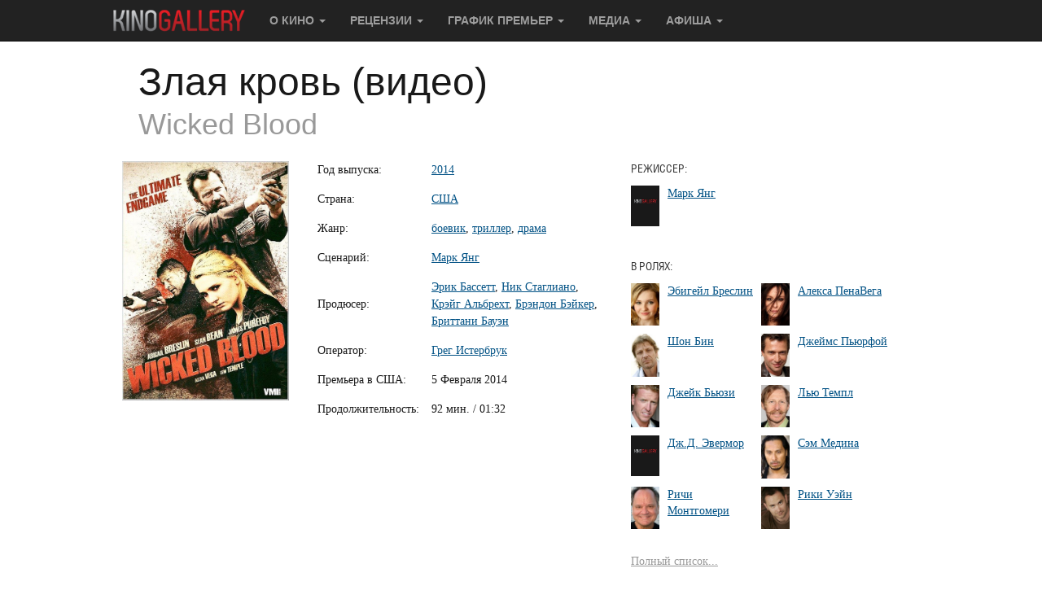

--- FILE ---
content_type: text/html; charset=utf-8
request_url: https://www.kinogallery.com/films/?id=wicked-blood
body_size: 48159
content:
<!DOCTYPE html>
<html>

<head>
	<!-- Google tag (gtag.js) -->
	<script async src="https://www.googletagmanager.com/gtag/js?id=G-70361V2JYX"></script>
	<script>
	window.dataLayer = window.dataLayer || [];
	function gtag(){dataLayer.push(arguments);}
	gtag('js', new Date());

	gtag('config', 'G-70361V2JYX');
	</script>

				
	<base href="https://www.kinogallery.com/" />
	<meta http-equiv="Content-Type" content="text/html; charset=utf-8" />

	<title>Фильм Злая кровь (видео) (2014) / Wicked Blood на Kinogallery.com</title>

	<meta name="description" content="Ханна Ли Бейкер — девочка-подросток, попавшая в ловушку насилия и оружия, мет-лабораторий и банд байкеров. Она живет со своей старшей сестрой, Амбер, и ее дядей-наркоманом. Все они боятся дядю Фрэнка...">
	<meta name="keywords" content="фильм Злая кровь (видео) (2014), Wicked Blood, кино, режиссер, синопсис, сайт">
	<meta name="viewport" content="width=device-width, initial-scale=1">
	<meta name="verify-admitad" content="6508de7897">
	<meta name="yandex-verification" content="fc6076276071147a" />
	<meta name="yandex-verification" content="71cb56749ca81430" />
	<meta name="google-site-verification" content="BCaV14G_N9ujkGqkdnq7_-Ca-ph6ayPUb8eyV2_YPgY" />
	
	<meta property = "og:title" content = "Злая кровь (видео) (Wicked Blood)" /> 
	<meta property = "og:url" content = "https://www.kinogallery.com/films/?id=wicked-blood" />
	<meta property = "og:image" content = "https://www.kinogallery.com/img/review/0358335001401112720.jpg" />
	<meta property = "og:description" content="Ханна Ли Бейкер — девочка-подросток, попавшая в ловушку насилия и оружия, мет-лабораторий и банд байкеров. Она живет со своей старшей сестрой, Амбер, и ее дядей-наркоманом. Все они боятся дядю Фрэнка..."/>

	
	<link rel="canonical" href="https://www.kinogallery.com/films/?id=wicked-blood" />

	<style>
 *//*! normalize.css v3.0.3 | MIT License | github.com/necolas/normalize.css */html{font-family:sans-serif;-webkit-text-size-adjust:100%;-ms-text-size-adjust:100%}body{margin:0}article,aside,details,figcaption,figure,footer,header,hgroup,main,menu,nav,section,summary{display:block}audio,canvas,progress,video{display:inline-block;vertical-align:baseline}audio:not([controls]){display:none;height:0}[hidden],template{display:none}a{background-color:transparent}a:active,a:hover{outline:0}abbr[title]{border-bottom:1px dotted}b,strong{font-weight:700}dfn{font-style:italic}h1{margin:.67em 0;font-size:2em}mark{color:#000;background:#ff0}small{font-size:80%}sub,sup{position:relative;font-size:75%;line-height:0;vertical-align:baseline}sup{top:-.5em}sub{bottom:-.25em}img{border:0}svg:not(:root){overflow:hidden}figure{margin:1em 40px}hr{height:0;-webkit-box-sizing:content-box;-moz-box-sizing:content-box;box-sizing:content-box}pre{overflow:auto}code,kbd,pre,samp{font-family:monospace,monospace;font-size:1em}button,input,optgroup,select,textarea{margin:0;font:inherit;color:inherit}button{overflow:visible}button,select{text-transform:none}button,html input[type=button],input[type=reset],input[type=submit]{-webkit-appearance:button;cursor:pointer}button[disabled],html input[disabled]{cursor:default}button::-moz-focus-inner,input::-moz-focus-inner{padding:0;border:0}input{line-height:normal}input[type=checkbox],input[type=radio]{-webkit-box-sizing:border-box;-moz-box-sizing:border-box;box-sizing:border-box;padding:0}input[type=number]::-webkit-inner-spin-button,input[type=number]::-webkit-outer-spin-button{height:auto}input[type=search]{-webkit-box-sizing:content-box;-moz-box-sizing:content-box;box-sizing:content-box;-webkit-appearance:textfield}input[type=search]::-webkit-search-cancel-button,input[type=search]::-webkit-search-decoration{-webkit-appearance:none}fieldset{padding:.35em .625em .75em;margin:0 2px;border:1px solid silver}legend{padding:0;border:0}textarea{overflow:auto}optgroup{font-weight:700}table{border-spacing:0;border-collapse:collapse}td,th{padding:0}/*! Source: https://github.com/h5bp/html5-boilerplate/blob/master/src/css/main.css */@media print{*,:after,:before{color:#000!important;text-shadow:none!important;background:0 0!important;-webkit-box-shadow:none!important;box-shadow:none!important}a,a:visited{text-decoration:underline}a[href]:after{content:" (" attr(href) ")"}abbr[title]:after{content:" (" attr(title) ")"}a[href^="javascript:"]:after,a[href^="#"]:after{content:""}blockquote,pre{border:1px solid #999;page-break-inside:avoid}thead{display:table-header-group}img,tr{page-break-inside:avoid}img{max-width:100%!important}h2,h3,p{orphans:3;widows:3}h2,h3{page-break-after:avoid}.navbar{display:none}.btn>.caret,.dropup>.btn>.caret{border-top-color:#000!important}.label{border:1px solid #000}.table{border-collapse:collapse!important}.table td,.table th{background-color:#fff!important}.table-bordered td,.table-bordered th{border:1px solid #ddd!important}}@font-face{font-family:'Glyphicons Halflings';src:url(../fonts/glyphicons-halflings-regular.eot);src:url(../fonts/glyphicons-halflings-regular.eot?#iefix) format('embedded-opentype'),url(../fonts/glyphicons-halflings-regular.woff2) format('woff2'),url(../fonts/glyphicons-halflings-regular.woff) format('woff'),url(../fonts/glyphicons-halflings-regular.ttf) format('truetype'),url(../fonts/glyphicons-halflings-regular.svg#glyphicons_halflingsregular) format('svg')}.glyphicon{position:relative;top:1px;display:inline-block;font-family:'Glyphicons Halflings';font-style:normal;font-weight:400;line-height:1;-webkit-font-smoothing:antialiased;-moz-osx-font-smoothing:grayscale}.glyphicon-asterisk:before{content:"\002a"}.glyphicon-plus:before{content:"\002b"}.glyphicon-eur:before,.glyphicon-euro:before{content:"\20ac"}.glyphicon-minus:before{content:"\2212"}.glyphicon-cloud:before{content:"\2601"}.glyphicon-envelope:before{content:"\2709"}.glyphicon-pencil:before{content:"\270f"}.glyphicon-glass:before{content:"\e001"}.glyphicon-music:before{content:"\e002"}.glyphicon-search:before{content:"\e003"}.glyphicon-heart:before{content:"\e005"}.glyphicon-star:before{content:"\e006"}.glyphicon-star-empty:before{content:"\e007"}.glyphicon-user:before{content:"\e008"}.glyphicon-film:before{content:"\e009"}.glyphicon-th-large:before{content:"\e010"}.glyphicon-th:before{content:"\e011"}.glyphicon-th-list:before{content:"\e012"}.glyphicon-ok:before{content:"\e013"}.glyphicon-remove:before{content:"\e014"}.glyphicon-zoom-in:before{content:"\e015"}.glyphicon-zoom-out:before{content:"\e016"}.glyphicon-off:before{content:"\e017"}.glyphicon-signal:before{content:"\e018"}.glyphicon-cog:before{content:"\e019"}.glyphicon-trash:before{content:"\e020"}.glyphicon-home:before{content:"\e021"}.glyphicon-file:before{content:"\e022"}.glyphicon-time:before{content:"\e023"}.glyphicon-road:before{content:"\e024"}.glyphicon-download-alt:before{content:"\e025"}.glyphicon-download:before{content:"\e026"}.glyphicon-upload:before{content:"\e027"}.glyphicon-inbox:before{content:"\e028"}.glyphicon-play-circle:before{content:"\e029"}.glyphicon-repeat:before{content:"\e030"}.glyphicon-refresh:before{content:"\e031"}.glyphicon-list-alt:before{content:"\e032"}.glyphicon-lock:before{content:"\e033"}.glyphicon-flag:before{content:"\e034"}.glyphicon-headphones:before{content:"\e035"}.glyphicon-volume-off:before{content:"\e036"}.glyphicon-volume-down:before{content:"\e037"}.glyphicon-volume-up:before{content:"\e038"}.glyphicon-qrcode:before{content:"\e039"}.glyphicon-barcode:before{content:"\e040"}.glyphicon-tag:before{content:"\e041"}.glyphicon-tags:before{content:"\e042"}.glyphicon-book:before{content:"\e043"}.glyphicon-bookmark:before{content:"\e044"}.glyphicon-print:before{content:"\e045"}.glyphicon-camera:before{content:"\e046"}.glyphicon-font:before{content:"\e047"}.glyphicon-bold:before{content:"\e048"}.glyphicon-italic:before{content:"\e049"}.glyphicon-text-height:before{content:"\e050"}.glyphicon-text-width:before{content:"\e051"}.glyphicon-align-left:before{content:"\e052"}.glyphicon-align-center:before{content:"\e053"}.glyphicon-align-right:before{content:"\e054"}.glyphicon-align-justify:before{content:"\e055"}.glyphicon-list:before{content:"\e056"}.glyphicon-indent-left:before{content:"\e057"}.glyphicon-indent-right:before{content:"\e058"}.glyphicon-facetime-video:before{content:"\e059"}.glyphicon-picture:before{content:"\e060"}.glyphicon-map-marker:before{content:"\e062"}.glyphicon-adjust:before{content:"\e063"}.glyphicon-tint:before{content:"\e064"}.glyphicon-edit:before{content:"\e065"}.glyphicon-share:before{content:"\e066"}.glyphicon-check:before{content:"\e067"}.glyphicon-move:before{content:"\e068"}.glyphicon-step-backward:before{content:"\e069"}.glyphicon-fast-backward:before{content:"\e070"}.glyphicon-backward:before{content:"\e071"}.glyphicon-play:before{content:"\e072"}.glyphicon-pause:before{content:"\e073"}.glyphicon-stop:before{content:"\e074"}.glyphicon-forward:before{content:"\e075"}.glyphicon-fast-forward:before{content:"\e076"}.glyphicon-step-forward:before{content:"\e077"}.glyphicon-eject:before{content:"\e078"}.glyphicon-chevron-left:before{content:"\e079"}.glyphicon-chevron-right:before{content:"\e080"}.glyphicon-plus-sign:before{content:"\e081"}.glyphicon-minus-sign:before{content:"\e082"}.glyphicon-remove-sign:before{content:"\e083"}.glyphicon-ok-sign:before{content:"\e084"}.glyphicon-question-sign:before{content:"\e085"}.glyphicon-info-sign:before{content:"\e086"}.glyphicon-screenshot:before{content:"\e087"}.glyphicon-remove-circle:before{content:"\e088"}.glyphicon-ok-circle:before{content:"\e089"}.glyphicon-ban-circle:before{content:"\e090"}.glyphicon-arrow-left:before{content:"\e091"}.glyphicon-arrow-right:before{content:"\e092"}.glyphicon-arrow-up:before{content:"\e093"}.glyphicon-arrow-down:before{content:"\e094"}.glyphicon-share-alt:before{content:"\e095"}.glyphicon-resize-full:before{content:"\e096"}.glyphicon-resize-small:before{content:"\e097"}.glyphicon-exclamation-sign:before{content:"\e101"}.glyphicon-gift:before{content:"\e102"}.glyphicon-leaf:before{content:"\e103"}.glyphicon-fire:before{content:"\e104"}.glyphicon-eye-open:before{content:"\e105"}.glyphicon-eye-close:before{content:"\e106"}.glyphicon-warning-sign:before{content:"\e107"}.glyphicon-plane:before{content:"\e108"}.glyphicon-calendar:before{content:"\e109"}.glyphicon-random:before{content:"\e110"}.glyphicon-comment:before{content:"\e111"}.glyphicon-magnet:before{content:"\e112"}.glyphicon-chevron-up:before{content:"\e113"}.glyphicon-chevron-down:before{content:"\e114"}.glyphicon-retweet:before{content:"\e115"}.glyphicon-shopping-cart:before{content:"\e116"}.glyphicon-folder-close:before{content:"\e117"}.glyphicon-folder-open:before{content:"\e118"}.glyphicon-resize-vertical:before{content:"\e119"}.glyphicon-resize-horizontal:before{content:"\e120"}.glyphicon-hdd:before{content:"\e121"}.glyphicon-bullhorn:before{content:"\e122"}.glyphicon-bell:before{content:"\e123"}.glyphicon-certificate:before{content:"\e124"}.glyphicon-thumbs-up:before{content:"\e125"}.glyphicon-thumbs-down:before{content:"\e126"}.glyphicon-hand-right:before{content:"\e127"}.glyphicon-hand-left:before{content:"\e128"}.glyphicon-hand-up:before{content:"\e129"}.glyphicon-hand-down:before{content:"\e130"}.glyphicon-circle-arrow-right:before{content:"\e131"}.glyphicon-circle-arrow-left:before{content:"\e132"}.glyphicon-circle-arrow-up:before{content:"\e133"}.glyphicon-circle-arrow-down:before{content:"\e134"}.glyphicon-globe:before{content:"\e135"}.glyphicon-wrench:before{content:"\e136"}.glyphicon-tasks:before{content:"\e137"}.glyphicon-filter:before{content:"\e138"}.glyphicon-briefcase:before{content:"\e139"}.glyphicon-fullscreen:before{content:"\e140"}.glyphicon-dashboard:before{content:"\e141"}.glyphicon-paperclip:before{content:"\e142"}.glyphicon-heart-empty:before{content:"\e143"}.glyphicon-link:before{content:"\e144"}.glyphicon-phone:before{content:"\e145"}.glyphicon-pushpin:before{content:"\e146"}.glyphicon-usd:before{content:"\e148"}.glyphicon-gbp:before{content:"\e149"}.glyphicon-sort:before{content:"\e150"}.glyphicon-sort-by-alphabet:before{content:"\e151"}.glyphicon-sort-by-alphabet-alt:before{content:"\e152"}.glyphicon-sort-by-order:before{content:"\e153"}.glyphicon-sort-by-order-alt:before{content:"\e154"}.glyphicon-sort-by-attributes:before{content:"\e155"}.glyphicon-sort-by-attributes-alt:before{content:"\e156"}.glyphicon-unchecked:before{content:"\e157"}.glyphicon-expand:before{content:"\e158"}.glyphicon-collapse-down:before{content:"\e159"}.glyphicon-collapse-up:before{content:"\e160"}.glyphicon-log-in:before{content:"\e161"}.glyphicon-flash:before{content:"\e162"}.glyphicon-log-out:before{content:"\e163"}.glyphicon-new-window:before{content:"\e164"}.glyphicon-record:before{content:"\e165"}.glyphicon-save:before{content:"\e166"}.glyphicon-open:before{content:"\e167"}.glyphicon-saved:before{content:"\e168"}.glyphicon-import:before{content:"\e169"}.glyphicon-export:before{content:"\e170"}.glyphicon-send:before{content:"\e171"}.glyphicon-floppy-disk:before{content:"\e172"}.glyphicon-floppy-saved:before{content:"\e173"}.glyphicon-floppy-remove:before{content:"\e174"}.glyphicon-floppy-save:before{content:"\e175"}.glyphicon-floppy-open:before{content:"\e176"}.glyphicon-credit-card:before{content:"\e177"}.glyphicon-transfer:before{content:"\e178"}.glyphicon-cutlery:before{content:"\e179"}.glyphicon-header:before{content:"\e180"}.glyphicon-compressed:before{content:"\e181"}.glyphicon-earphone:before{content:"\e182"}.glyphicon-phone-alt:before{content:"\e183"}.glyphicon-tower:before{content:"\e184"}.glyphicon-stats:before{content:"\e185"}.glyphicon-sd-video:before{content:"\e186"}.glyphicon-hd-video:before{content:"\e187"}.glyphicon-subtitles:before{content:"\e188"}.glyphicon-sound-stereo:before{content:"\e189"}.glyphicon-sound-dolby:before{content:"\e190"}.glyphicon-sound-5-1:before{content:"\e191"}.glyphicon-sound-6-1:before{content:"\e192"}.glyphicon-sound-7-1:before{content:"\e193"}.glyphicon-copyright-mark:before{content:"\e194"}.glyphicon-registration-mark:before{content:"\e195"}.glyphicon-cloud-download:before{content:"\e197"}.glyphicon-cloud-upload:before{content:"\e198"}.glyphicon-tree-conifer:before{content:"\e199"}.glyphicon-tree-deciduous:before{content:"\e200"}.glyphicon-cd:before{content:"\e201"}.glyphicon-save-file:before{content:"\e202"}.glyphicon-open-file:before{content:"\e203"}.glyphicon-level-up:before{content:"\e204"}.glyphicon-copy:before{content:"\e205"}.glyphicon-paste:before{content:"\e206"}.glyphicon-alert:before{content:"\e209"}.glyphicon-equalizer:before{content:"\e210"}.glyphicon-king:before{content:"\e211"}.glyphicon-queen:before{content:"\e212"}.glyphicon-pawn:before{content:"\e213"}.glyphicon-bishop:before{content:"\e214"}.glyphicon-knight:before{content:"\e215"}.glyphicon-baby-formula:before{content:"\e216"}.glyphicon-tent:before{content:"\26fa"}.glyphicon-blackboard:before{content:"\e218"}.glyphicon-bed:before{content:"\e219"}.glyphicon-apple:before{content:"\f8ff"}.glyphicon-erase:before{content:"\e221"}.glyphicon-hourglass:before{content:"\231b"}.glyphicon-lamp:before{content:"\e223"}.glyphicon-duplicate:before{content:"\e224"}.glyphicon-piggy-bank:before{content:"\e225"}.glyphicon-scissors:before{content:"\e226"}.glyphicon-bitcoin:before{content:"\e227"}.glyphicon-btc:before{content:"\e227"}.glyphicon-xbt:before{content:"\e227"}.glyphicon-yen:before{content:"\00a5"}.glyphicon-jpy:before{content:"\00a5"}.glyphicon-ruble:before{content:"\20bd"}.glyphicon-rub:before{content:"\20bd"}.glyphicon-scale:before{content:"\e230"}.glyphicon-ice-lolly:before{content:"\e231"}.glyphicon-ice-lolly-tasted:before{content:"\e232"}.glyphicon-education:before{content:"\e233"}.glyphicon-option-horizontal:before{content:"\e234"}.glyphicon-option-vertical:before{content:"\e235"}.glyphicon-menu-hamburger:before{content:"\e236"}.glyphicon-modal-window:before{content:"\e237"}.glyphicon-oil:before{content:"\e238"}.glyphicon-grain:before{content:"\e239"}.glyphicon-sunglasses:before{content:"\e240"}.glyphicon-text-size:before{content:"\e241"}.glyphicon-text-color:before{content:"\e242"}.glyphicon-text-background:before{content:"\e243"}.glyphicon-object-align-top:before{content:"\e244"}.glyphicon-object-align-bottom:before{content:"\e245"}.glyphicon-object-align-horizontal:before{content:"\e246"}.glyphicon-object-align-left:before{content:"\e247"}.glyphicon-object-align-vertical:before{content:"\e248"}.glyphicon-object-align-right:before{content:"\e249"}.glyphicon-triangle-right:before{content:"\e250"}.glyphicon-triangle-left:before{content:"\e251"}.glyphicon-triangle-bottom:before{content:"\e252"}.glyphicon-triangle-top:before{content:"\e253"}.glyphicon-console:before{content:"\e254"}.glyphicon-superscript:before{content:"\e255"}.glyphicon-subscript:before{content:"\e256"}.glyphicon-menu-left:before{content:"\e257"}.glyphicon-menu-right:before{content:"\e258"}.glyphicon-menu-down:before{content:"\e259"}.glyphicon-menu-up:before{content:"\e260"}*{-webkit-box-sizing:border-box;-moz-box-sizing:border-box;box-sizing:border-box}:after,:before{-webkit-box-sizing:border-box;-moz-box-sizing:border-box;box-sizing:border-box}html{font-size:10px;-webkit-tap-highlight-color:rgba(0,0,0,0)}body{font-family:"Helvetica Neue",Helvetica,Arial,sans-serif;font-size:14px;line-height:1.42857143;color:#333;background-color:#fff}button,input,select,textarea{font-family:inherit;font-size:inherit;line-height:inherit}a{color:#337ab7;text-decoration:none}a:focus,a:hover{color:#23527c;text-decoration:underline}a:focus{outline:5px auto -webkit-focus-ring-color;outline-offset:-2px}figure{margin:0}img{vertical-align:middle}.carousel-inner>.item>a>img,.carousel-inner>.item>img,.img-responsive,.thumbnail a>img,.thumbnail>img{display:block;max-width:100%;height:auto}.img-rounded{border-radius:6px}.img-thumbnail{display:inline-block;max-width:100%;height:auto;padding:4px;line-height:1.42857143;background-color:#fff;border:1px solid #ddd;border-radius:4px;-webkit-transition:all .2s ease-in-out;-o-transition:all .2s ease-in-out;transition:all .2s ease-in-out}.img-circle{border-radius:50%}hr{margin-top:20px;margin-bottom:20px;border:0;border-top:1px solid #eee}.sr-only{position:absolute;width:1px;height:1px;padding:0;margin:-1px;overflow:hidden;clip:rect(0,0,0,0);border:0}.sr-only-focusable:active,.sr-only-focusable:focus{position:static;width:auto;height:auto;margin:0;overflow:visible;clip:auto}[role=button]{cursor:pointer}.h1,.h2,.h3,.h4,.h5,.h6,h1,h2,h3,h4,h5,h6{font-family:inherit;font-weight:500;line-height:1.1;color:inherit}.h1 .small,.h1 small,.h2 .small,.h2 small,.h3 .small,.h3 small,.h4 .small,.h4 small,.h5 .small,.h5 small,.h6 .small,.h6 small,h1 .small,h1 small,h2 .small,h2 small,h3 .small,h3 small,h4 .small,h4 small,h5 .small,h5 small,h6 .small,h6 small{font-weight:400;line-height:1;color:#777}.h1,.h2,.h3,h1,h2,h3{margin-top:20px;margin-bottom:10px}.h1 .small,.h1 small,.h2 .small,.h2 small,.h3 .small,.h3 small,h1 .small,h1 small,h2 .small,h2 small,h3 .small,h3 small{font-size:65%}.h4,.h5,.h6,h4,h5,h6{margin-top:10px;margin-bottom:10px}.h4 .small,.h4 small,.h5 .small,.h5 small,.h6 .small,.h6 small,h4 .small,h4 small,h5 .small,h5 small,h6 .small,h6 small{font-size:75%}.h1,h1{font-size:36px}.h2,h2{font-size:30px}.h3,h3{font-size:24px}.h4,h4{font-size:18px}.h5,h5{font-size:14px}.h6,h6{font-size:12px}p{margin:0 0 10px}.lead{margin-bottom:20px;font-size:16px;font-weight:300;line-height:1.4}@media (min-width:768px){.lead{font-size:21px}}.small,small{font-size:85%}.mark,mark{padding:.2em;background-color:#fcf8e3}.text-left{text-align:left}.text-right{text-align:right}.text-center{text-align:center}.text-justify{text-align:justify}.text-nowrap{white-space:nowrap}.text-lowercase{text-transform:lowercase}.text-uppercase{text-transform:uppercase}.text-capitalize{text-transform:capitalize}.text-muted{color:#777}.text-primary{color:#337ab7}a.text-primary:focus,a.text-primary:hover{color:#286090}.text-success{color:#3c763d}a.text-success:focus,a.text-success:hover{color:#2b542c}.text-info{color:#31708f}a.text-info:focus,a.text-info:hover{color:#245269}.text-warning{color:#8a6d3b}a.text-warning:focus,a.text-warning:hover{color:#66512c}.text-danger{color:#a94442}a.text-danger:focus,a.text-danger:hover{color:#843534}.bg-primary{color:#fff;background-color:#337ab7}a.bg-primary:focus,a.bg-primary:hover{background-color:#286090}.bg-success{background-color:#dff0d8}a.bg-success:focus,a.bg-success:hover{background-color:#c1e2b3}.bg-info{background-color:#d9edf7}a.bg-info:focus,a.bg-info:hover{background-color:#afd9ee}.bg-warning{background-color:#fcf8e3}a.bg-warning:focus,a.bg-warning:hover{background-color:#f7ecb5}.bg-danger{background-color:#f2dede}a.bg-danger:focus,a.bg-danger:hover{background-color:#e4b9b9}.page-header{padding-bottom:9px;margin:40px 0 20px;border-bottom:1px solid #eee}ol,ul{margin-top:0;margin-bottom:10px}ol ol,ol ul,ul ol,ul ul{margin-bottom:0}.list-unstyled{padding-left:0;list-style:none}.list-inline{padding-left:0;margin-left:-5px;list-style:none}.list-inline>li{display:inline-block;padding-right:5px;padding-left:5px}dl{margin-top:0;margin-bottom:20px}dd,dt{line-height:1.42857143}dt{font-weight:700}dd{margin-left:0}@media (min-width:768px){.dl-horizontal dt{float:left;width:160px;overflow:hidden;clear:left;text-align:right;text-overflow:ellipsis;white-space:nowrap}.dl-horizontal dd{margin-left:180px}}abbr[data-original-title],abbr[title]{cursor:help;border-bottom:1px dotted #777}.initialism{font-size:90%;text-transform:uppercase}blockquote{padding:10px 20px;margin:0 0 20px;font-size:17.5px;border-left:5px solid #eee}blockquote ol:last-child,blockquote p:last-child,blockquote ul:last-child{margin-bottom:0}blockquote .small,blockquote footer,blockquote small{display:block;font-size:80%;line-height:1.42857143;color:#777}blockquote .small:before,blockquote footer:before,blockquote small:before{content:'\2014 \00A0'}.blockquote-reverse,blockquote.pull-right{padding-right:15px;padding-left:0;text-align:right;border-right:5px solid #eee;border-left:0}.blockquote-reverse .small:before,.blockquote-reverse footer:before,.blockquote-reverse small:before,blockquote.pull-right .small:before,blockquote.pull-right footer:before,blockquote.pull-right small:before{content:''}.blockquote-reverse .small:after,.blockquote-reverse footer:after,.blockquote-reverse small:after,blockquote.pull-right .small:after,blockquote.pull-right footer:after,blockquote.pull-right small:after{content:'\00A0 \2014'}address{margin-bottom:20px;font-style:normal;line-height:1.42857143}code,kbd,pre,samp{font-family:Menlo,Monaco,Consolas,"Courier New",monospace}code{padding:2px 4px;font-size:90%;color:#c7254e;background-color:#f9f2f4;border-radius:4px}kbd{padding:2px 4px;font-size:90%;color:#fff;background-color:#333;border-radius:3px;-webkit-box-shadow:inset 0 -1px 0 rgba(0,0,0,.25);box-shadow:inset 0 -1px 0 rgba(0,0,0,.25)}kbd kbd{padding:0;font-size:100%;font-weight:700;-webkit-box-shadow:none;box-shadow:none}pre{display:block;padding:9.5px;margin:0 0 10px;font-size:13px;line-height:1.42857143;color:#333;word-break:break-all;word-wrap:break-word;background-color:#f5f5f5;border:1px solid #ccc;border-radius:4px}pre code{padding:0;font-size:inherit;color:inherit;white-space:pre-wrap;background-color:transparent;border-radius:0}.pre-scrollable{max-height:340px;overflow-y:scroll}.container{padding-right:15px;padding-left:15px;margin-right:auto;margin-left:auto}@media (min-width:768px){.container{width:750px}}@media (min-width:992px){.container{width:970px}}@media (min-width:1200px){.container{width:1170px}}.container-fluid{padding-right:15px;padding-left:15px;margin-right:auto;margin-left:auto}.row{margin-right:-15px;margin-left:-15px}.col-lg-1,.col-lg-10,.col-lg-11,.col-lg-12,.col-lg-2,.col-lg-3,.col-lg-4,.col-lg-5,.col-lg-6,.col-lg-7,.col-lg-8,.col-lg-9,.col-md-1,.col-md-10,.col-md-11,.col-md-12,.col-md-2,.col-md-3,.col-md-4,.col-md-5,.col-md-6,.col-md-7,.col-md-8,.col-md-9,.col-sm-1,.col-sm-10,.col-sm-11,.col-sm-12,.col-sm-2,.col-sm-3,.col-sm-4,.col-sm-5,.col-sm-6,.col-sm-7,.col-sm-8,.col-sm-9,.col-xs-1,.col-xs-10,.col-xs-11,.col-xs-12,.col-xs-2,.col-xs-3,.col-xs-4,.col-xs-5,.col-xs-6,.col-xs-7,.col-xs-8,.col-xs-9{position:relative;min-height:1px;padding-right:15px;padding-left:15px}.col-xs-1,.col-xs-10,.col-xs-11,.col-xs-12,.col-xs-2,.col-xs-3,.col-xs-4,.col-xs-5,.col-xs-6,.col-xs-7,.col-xs-8,.col-xs-9{float:left}.col-xs-12{width:100%}.col-xs-11{width:91.66666667%}.col-xs-10{width:83.33333333%}.col-xs-9{width:75%}.col-xs-8{width:66.66666667%}.col-xs-7{width:58.33333333%}.col-xs-6{width:50%}.col-xs-5{width:41.66666667%}.col-xs-4{width:33.33333333%}.col-xs-3{width:25%}.col-xs-2{width:16.66666667%}.col-xs-1{width:8.33333333%}.col-xs-pull-12{right:100%}.col-xs-pull-11{right:91.66666667%}.col-xs-pull-10{right:83.33333333%}.col-xs-pull-9{right:75%}.col-xs-pull-8{right:66.66666667%}.col-xs-pull-7{right:58.33333333%}.col-xs-pull-6{right:50%}.col-xs-pull-5{right:41.66666667%}.col-xs-pull-4{right:33.33333333%}.col-xs-pull-3{right:25%}.col-xs-pull-2{right:16.66666667%}.col-xs-pull-1{right:8.33333333%}.col-xs-pull-0{right:auto}.col-xs-push-12{left:100%}.col-xs-push-11{left:91.66666667%}.col-xs-push-10{left:83.33333333%}.col-xs-push-9{left:75%}.col-xs-push-8{left:66.66666667%}.col-xs-push-7{left:58.33333333%}.col-xs-push-6{left:50%}.col-xs-push-5{left:41.66666667%}.col-xs-push-4{left:33.33333333%}.col-xs-push-3{left:25%}.col-xs-push-2{left:16.66666667%}.col-xs-push-1{left:8.33333333%}.col-xs-push-0{left:auto}.col-xs-offset-12{margin-left:100%}.col-xs-offset-11{margin-left:91.66666667%}.col-xs-offset-10{margin-left:83.33333333%}.col-xs-offset-9{margin-left:75%}.col-xs-offset-8{margin-left:66.66666667%}.col-xs-offset-7{margin-left:58.33333333%}.col-xs-offset-6{margin-left:50%}.col-xs-offset-5{margin-left:41.66666667%}.col-xs-offset-4{margin-left:33.33333333%}.col-xs-offset-3{margin-left:25%}.col-xs-offset-2{margin-left:16.66666667%}.col-xs-offset-1{margin-left:8.33333333%}.col-xs-offset-0{margin-left:0}@media (min-width:768px){.col-sm-1,.col-sm-10,.col-sm-11,.col-sm-12,.col-sm-2,.col-sm-3,.col-sm-4,.col-sm-5,.col-sm-6,.col-sm-7,.col-sm-8,.col-sm-9{float:left}.col-sm-12{width:100%}.col-sm-11{width:91.66666667%}.col-sm-10{width:83.33333333%}.col-sm-9{width:75%}.col-sm-8{width:66.66666667%}.col-sm-7{width:58.33333333%}.col-sm-6{width:50%}.col-sm-5{width:41.66666667%}.col-sm-4{width:33.33333333%}.col-sm-3{width:25%}.col-sm-2{width:16.66666667%}.col-sm-1{width:8.33333333%}.col-sm-pull-12{right:100%}.col-sm-pull-11{right:91.66666667%}.col-sm-pull-10{right:83.33333333%}.col-sm-pull-9{right:75%}.col-sm-pull-8{right:66.66666667%}.col-sm-pull-7{right:58.33333333%}.col-sm-pull-6{right:50%}.col-sm-pull-5{right:41.66666667%}.col-sm-pull-4{right:33.33333333%}.col-sm-pull-3{right:25%}.col-sm-pull-2{right:16.66666667%}.col-sm-pull-1{right:8.33333333%}.col-sm-pull-0{right:auto}.col-sm-push-12{left:100%}.col-sm-push-11{left:91.66666667%}.col-sm-push-10{left:83.33333333%}.col-sm-push-9{left:75%}.col-sm-push-8{left:66.66666667%}.col-sm-push-7{left:58.33333333%}.col-sm-push-6{left:50%}.col-sm-push-5{left:41.66666667%}.col-sm-push-4{left:33.33333333%}.col-sm-push-3{left:25%}.col-sm-push-2{left:16.66666667%}.col-sm-push-1{left:8.33333333%}.col-sm-push-0{left:auto}.col-sm-offset-12{margin-left:100%}.col-sm-offset-11{margin-left:91.66666667%}.col-sm-offset-10{margin-left:83.33333333%}.col-sm-offset-9{margin-left:75%}.col-sm-offset-8{margin-left:66.66666667%}.col-sm-offset-7{margin-left:58.33333333%}.col-sm-offset-6{margin-left:50%}.col-sm-offset-5{margin-left:41.66666667%}.col-sm-offset-4{margin-left:33.33333333%}.col-sm-offset-3{margin-left:25%}.col-sm-offset-2{margin-left:16.66666667%}.col-sm-offset-1{margin-left:8.33333333%}.col-sm-offset-0{margin-left:0}}@media (min-width:992px){.col-md-1,.col-md-10,.col-md-11,.col-md-12,.col-md-2,.col-md-3,.col-md-4,.col-md-5,.col-md-6,.col-md-7,.col-md-8,.col-md-9{float:left}.col-md-12{width:100%}.col-md-11{width:91.66666667%}.col-md-10{width:83.33333333%}.col-md-9{width:75%}.col-md-8{width:66.66666667%}.col-md-7{width:58.33333333%}.col-md-6{width:50%}.col-md-5{width:41.66666667%}.col-md-4{width:33.33333333%}.col-md-3{width:25%}.col-md-2{width:16.66666667%}.col-md-1{width:8.33333333%}.col-md-pull-12{right:100%}.col-md-pull-11{right:91.66666667%}.col-md-pull-10{right:83.33333333%}.col-md-pull-9{right:75%}.col-md-pull-8{right:66.66666667%}.col-md-pull-7{right:58.33333333%}.col-md-pull-6{right:50%}.col-md-pull-5{right:41.66666667%}.col-md-pull-4{right:33.33333333%}.col-md-pull-3{right:25%}.col-md-pull-2{right:16.66666667%}.col-md-pull-1{right:8.33333333%}.col-md-pull-0{right:auto}.col-md-push-12{left:100%}.col-md-push-11{left:91.66666667%}.col-md-push-10{left:83.33333333%}.col-md-push-9{left:75%}.col-md-push-8{left:66.66666667%}.col-md-push-7{left:58.33333333%}.col-md-push-6{left:50%}.col-md-push-5{left:41.66666667%}.col-md-push-4{left:33.33333333%}.col-md-push-3{left:25%}.col-md-push-2{left:16.66666667%}.col-md-push-1{left:8.33333333%}.col-md-push-0{left:auto}.col-md-offset-12{margin-left:100%}.col-md-offset-11{margin-left:91.66666667%}.col-md-offset-10{margin-left:83.33333333%}.col-md-offset-9{margin-left:75%}.col-md-offset-8{margin-left:66.66666667%}.col-md-offset-7{margin-left:58.33333333%}.col-md-offset-6{margin-left:50%}.col-md-offset-5{margin-left:41.66666667%}.col-md-offset-4{margin-left:33.33333333%}.col-md-offset-3{margin-left:25%}.col-md-offset-2{margin-left:16.66666667%}.col-md-offset-1{margin-left:8.33333333%}.col-md-offset-0{margin-left:0}}@media (min-width:1200px){.col-lg-1,.col-lg-10,.col-lg-11,.col-lg-12,.col-lg-2,.col-lg-3,.col-lg-4,.col-lg-5,.col-lg-6,.col-lg-7,.col-lg-8,.col-lg-9{float:left}.col-lg-12{width:100%}.col-lg-11{width:91.66666667%}.col-lg-10{width:83.33333333%}.col-lg-9{width:75%}.col-lg-8{width:66.66666667%}.col-lg-7{width:58.33333333%}.col-lg-6{width:50%}.col-lg-5{width:41.66666667%}.col-lg-4{width:33.33333333%}.col-lg-3{width:25%}.col-lg-2{width:16.66666667%}.col-lg-1{width:8.33333333%}.col-lg-pull-12{right:100%}.col-lg-pull-11{right:91.66666667%}.col-lg-pull-10{right:83.33333333%}.col-lg-pull-9{right:75%}.col-lg-pull-8{right:66.66666667%}.col-lg-pull-7{right:58.33333333%}.col-lg-pull-6{right:50%}.col-lg-pull-5{right:41.66666667%}.col-lg-pull-4{right:33.33333333%}.col-lg-pull-3{right:25%}.col-lg-pull-2{right:16.66666667%}.col-lg-pull-1{right:8.33333333%}.col-lg-pull-0{right:auto}.col-lg-push-12{left:100%}.col-lg-push-11{left:91.66666667%}.col-lg-push-10{left:83.33333333%}.col-lg-push-9{left:75%}.col-lg-push-8{left:66.66666667%}.col-lg-push-7{left:58.33333333%}.col-lg-push-6{left:50%}.col-lg-push-5{left:41.66666667%}.col-lg-push-4{left:33.33333333%}.col-lg-push-3{left:25%}.col-lg-push-2{left:16.66666667%}.col-lg-push-1{left:8.33333333%}.col-lg-push-0{left:auto}.col-lg-offset-12{margin-left:100%}.col-lg-offset-11{margin-left:91.66666667%}.col-lg-offset-10{margin-left:83.33333333%}.col-lg-offset-9{margin-left:75%}.col-lg-offset-8{margin-left:66.66666667%}.col-lg-offset-7{margin-left:58.33333333%}.col-lg-offset-6{margin-left:50%}.col-lg-offset-5{margin-left:41.66666667%}.col-lg-offset-4{margin-left:33.33333333%}.col-lg-offset-3{margin-left:25%}.col-lg-offset-2{margin-left:16.66666667%}.col-lg-offset-1{margin-left:8.33333333%}.col-lg-offset-0{margin-left:0}}table{background-color:transparent}caption{padding-top:8px;padding-bottom:8px;color:#777;text-align:left}th{text-align:left}.table{width:100%;max-width:100%;margin-bottom:20px}.table>tbody>tr>td,.table>tbody>tr>th,.table>tfoot>tr>td,.table>tfoot>tr>th,.table>thead>tr>td,.table>thead>tr>th{padding:8px;line-height:1.42857143;vertical-align:top;border-top:1px solid #ddd}.table>thead>tr>th{vertical-align:bottom;border-bottom:2px solid #ddd}.table>caption+thead>tr:first-child>td,.table>caption+thead>tr:first-child>th,.table>colgroup+thead>tr:first-child>td,.table>colgroup+thead>tr:first-child>th,.table>thead:first-child>tr:first-child>td,.table>thead:first-child>tr:first-child>th{border-top:0}.table>tbody+tbody{border-top:2px solid #ddd}.table .table{background-color:#fff}.table-condensed>tbody>tr>td,.table-condensed>tbody>tr>th,.table-condensed>tfoot>tr>td,.table-condensed>tfoot>tr>th,.table-condensed>thead>tr>td,.table-condensed>thead>tr>th{padding:5px}.table-bordered{border:1px solid #ddd}.table-bordered>tbody>tr>td,.table-bordered>tbody>tr>th,.table-bordered>tfoot>tr>td,.table-bordered>tfoot>tr>th,.table-bordered>thead>tr>td,.table-bordered>thead>tr>th{border:1px solid #ddd}.table-bordered>thead>tr>td,.table-bordered>thead>tr>th{border-bottom-width:2px}.table-striped>tbody>tr:nth-of-type(odd){background-color:#f9f9f9}.table-hover>tbody>tr:hover{background-color:#f5f5f5}table col[class*=col-]{position:static;display:table-column;float:none}table td[class*=col-],table th[class*=col-]{position:static;display:table-cell;float:none}.table>tbody>tr.active>td,.table>tbody>tr.active>th,.table>tbody>tr>td.active,.table>tbody>tr>th.active,.table>tfoot>tr.active>td,.table>tfoot>tr.active>th,.table>tfoot>tr>td.active,.table>tfoot>tr>th.active,.table>thead>tr.active>td,.table>thead>tr.active>th,.table>thead>tr>td.active,.table>thead>tr>th.active{background-color:#f5f5f5}.table-hover>tbody>tr.active:hover>td,.table-hover>tbody>tr.active:hover>th,.table-hover>tbody>tr:hover>.active,.table-hover>tbody>tr>td.active:hover,.table-hover>tbody>tr>th.active:hover{background-color:#e8e8e8}.table>tbody>tr.success>td,.table>tbody>tr.success>th,.table>tbody>tr>td.success,.table>tbody>tr>th.success,.table>tfoot>tr.success>td,.table>tfoot>tr.success>th,.table>tfoot>tr>td.success,.table>tfoot>tr>th.success,.table>thead>tr.success>td,.table>thead>tr.success>th,.table>thead>tr>td.success,.table>thead>tr>th.success{background-color:#dff0d8}.table-hover>tbody>tr.success:hover>td,.table-hover>tbody>tr.success:hover>th,.table-hover>tbody>tr:hover>.success,.table-hover>tbody>tr>td.success:hover,.table-hover>tbody>tr>th.success:hover{background-color:#d0e9c6}.table>tbody>tr.info>td,.table>tbody>tr.info>th,.table>tbody>tr>td.info,.table>tbody>tr>th.info,.table>tfoot>tr.info>td,.table>tfoot>tr.info>th,.table>tfoot>tr>td.info,.table>tfoot>tr>th.info,.table>thead>tr.info>td,.table>thead>tr.info>th,.table>thead>tr>td.info,.table>thead>tr>th.info{background-color:#d9edf7}.table-hover>tbody>tr.info:hover>td,.table-hover>tbody>tr.info:hover>th,.table-hover>tbody>tr:hover>.info,.table-hover>tbody>tr>td.info:hover,.table-hover>tbody>tr>th.info:hover{background-color:#c4e3f3}.table>tbody>tr.warning>td,.table>tbody>tr.warning>th,.table>tbody>tr>td.warning,.table>tbody>tr>th.warning,.table>tfoot>tr.warning>td,.table>tfoot>tr.warning>th,.table>tfoot>tr>td.warning,.table>tfoot>tr>th.warning,.table>thead>tr.warning>td,.table>thead>tr.warning>th,.table>thead>tr>td.warning,.table>thead>tr>th.warning{background-color:#fcf8e3}.table-hover>tbody>tr.warning:hover>td,.table-hover>tbody>tr.warning:hover>th,.table-hover>tbody>tr:hover>.warning,.table-hover>tbody>tr>td.warning:hover,.table-hover>tbody>tr>th.warning:hover{background-color:#faf2cc}.table>tbody>tr.danger>td,.table>tbody>tr.danger>th,.table>tbody>tr>td.danger,.table>tbody>tr>th.danger,.table>tfoot>tr.danger>td,.table>tfoot>tr.danger>th,.table>tfoot>tr>td.danger,.table>tfoot>tr>th.danger,.table>thead>tr.danger>td,.table>thead>tr.danger>th,.table>thead>tr>td.danger,.table>thead>tr>th.danger{background-color:#f2dede}.table-hover>tbody>tr.danger:hover>td,.table-hover>tbody>tr.danger:hover>th,.table-hover>tbody>tr:hover>.danger,.table-hover>tbody>tr>td.danger:hover,.table-hover>tbody>tr>th.danger:hover{background-color:#ebcccc}.table-responsive{min-height:.01%;overflow-x:auto}@media screen and (max-width:767px){.table-responsive{width:100%;margin-bottom:15px;overflow-y:hidden;-ms-overflow-style:-ms-autohiding-scrollbar;border:1px solid #ddd}.table-responsive>.table{margin-bottom:0}.table-responsive>.table>tbody>tr>td,.table-responsive>.table>tbody>tr>th,.table-responsive>.table>tfoot>tr>td,.table-responsive>.table>tfoot>tr>th,.table-responsive>.table>thead>tr>td,.table-responsive>.table>thead>tr>th{white-space:nowrap}.table-responsive>.table-bordered{border:0}.table-responsive>.table-bordered>tbody>tr>td:first-child,.table-responsive>.table-bordered>tbody>tr>th:first-child,.table-responsive>.table-bordered>tfoot>tr>td:first-child,.table-responsive>.table-bordered>tfoot>tr>th:first-child,.table-responsive>.table-bordered>thead>tr>td:first-child,.table-responsive>.table-bordered>thead>tr>th:first-child{border-left:0}.table-responsive>.table-bordered>tbody>tr>td:last-child,.table-responsive>.table-bordered>tbody>tr>th:last-child,.table-responsive>.table-bordered>tfoot>tr>td:last-child,.table-responsive>.table-bordered>tfoot>tr>th:last-child,.table-responsive>.table-bordered>thead>tr>td:last-child,.table-responsive>.table-bordered>thead>tr>th:last-child{border-right:0}.table-responsive>.table-bordered>tbody>tr:last-child>td,.table-responsive>.table-bordered>tbody>tr:last-child>th,.table-responsive>.table-bordered>tfoot>tr:last-child>td,.table-responsive>.table-bordered>tfoot>tr:last-child>th{border-bottom:0}}fieldset{min-width:0;padding:0;margin:0;border:0}legend{display:block;width:100%;padding:0;margin-bottom:20px;font-size:21px;line-height:inherit;color:#333;border:0;border-bottom:1px solid #e5e5e5}label{display:inline-block;max-width:100%;margin-bottom:5px;font-weight:700}input[type=search]{-webkit-box-sizing:border-box;-moz-box-sizing:border-box;box-sizing:border-box}input[type=checkbox],input[type=radio]{margin:4px 0 0;margin-top:1px\9;line-height:normal}input[type=file]{display:block}input[type=range]{display:block;width:100%}select[multiple],select[size]{height:auto}input[type=file]:focus,input[type=checkbox]:focus,input[type=radio]:focus{outline:5px auto -webkit-focus-ring-color;outline-offset:-2px}output{display:block;padding-top:7px;font-size:14px;line-height:1.42857143;color:#555}.form-control{display:block;width:100%;height:34px;padding:6px 12px;font-size:14px;line-height:1.42857143;color:#555;background-color:#fff;background-image:none;border:1px solid #ccc;border-radius:4px;-webkit-box-shadow:inset 0 1px 1px rgba(0,0,0,.075);box-shadow:inset 0 1px 1px rgba(0,0,0,.075);-webkit-transition:border-color ease-in-out .15s,-webkit-box-shadow ease-in-out .15s;-o-transition:border-color ease-in-out .15s,box-shadow ease-in-out .15s;transition:border-color ease-in-out .15s,box-shadow ease-in-out .15s}.form-control:focus{border-color:#66afe9;outline:0;-webkit-box-shadow:inset 0 1px 1px rgba(0,0,0,.075),0 0 8px rgba(102,175,233,.6);box-shadow:inset 0 1px 1px rgba(0,0,0,.075),0 0 8px rgba(102,175,233,.6)}.form-control::-moz-placeholder{color:#999;opacity:1}.form-control:-ms-input-placeholder{color:#999}.form-control::-webkit-input-placeholder{color:#999}.form-control::-ms-expand{background-color:transparent;border:0}.form-control[disabled],.form-control[readonly],fieldset[disabled] .form-control{background-color:#eee;opacity:1}.form-control[disabled],fieldset[disabled] .form-control{cursor:not-allowed}textarea.form-control{height:auto}input[type=search]{-webkit-appearance:none}@media screen and (-webkit-min-device-pixel-ratio:0){input[type=date].form-control,input[type=time].form-control,input[type=datetime-local].form-control,input[type=month].form-control{line-height:34px}.input-group-sm input[type=date],.input-group-sm input[type=time],.input-group-sm input[type=datetime-local],.input-group-sm input[type=month],input[type=date].input-sm,input[type=time].input-sm,input[type=datetime-local].input-sm,input[type=month].input-sm{line-height:30px}.input-group-lg input[type=date],.input-group-lg input[type=time],.input-group-lg input[type=datetime-local],.input-group-lg input[type=month],input[type=date].input-lg,input[type=time].input-lg,input[type=datetime-local].input-lg,input[type=month].input-lg{line-height:46px}}.form-group{margin-bottom:15px}.checkbox,.radio{position:relative;display:block;margin-top:10px;margin-bottom:10px}.checkbox label,.radio label{min-height:20px;padding-left:20px;margin-bottom:0;font-weight:400;cursor:pointer}.checkbox input[type=checkbox],.checkbox-inline input[type=checkbox],.radio input[type=radio],.radio-inline input[type=radio]{position:absolute;margin-top:4px\9;margin-left:-20px}.checkbox+.checkbox,.radio+.radio{margin-top:-5px}.checkbox-inline,.radio-inline{position:relative;display:inline-block;padding-left:20px;margin-bottom:0;font-weight:400;vertical-align:middle;cursor:pointer}.checkbox-inline+.checkbox-inline,.radio-inline+.radio-inline{margin-top:0;margin-left:10px}fieldset[disabled] input[type=checkbox],fieldset[disabled] input[type=radio],input[type=checkbox].disabled,input[type=checkbox][disabled],input[type=radio].disabled,input[type=radio][disabled]{cursor:not-allowed}.checkbox-inline.disabled,.radio-inline.disabled,fieldset[disabled] .checkbox-inline,fieldset[disabled] .radio-inline{cursor:not-allowed}.checkbox.disabled label,.radio.disabled label,fieldset[disabled] .checkbox label,fieldset[disabled] .radio label{cursor:not-allowed}.form-control-static{min-height:34px;padding-top:7px;padding-bottom:7px;margin-bottom:0}.form-control-static.input-lg,.form-control-static.input-sm{padding-right:0;padding-left:0}.input-sm{height:30px;padding:5px 10px;font-size:12px;line-height:1.5;border-radius:3px}select.input-sm{height:30px;line-height:30px}select[multiple].input-sm,textarea.input-sm{height:auto}.form-group-sm .form-control{height:30px;padding:5px 10px;font-size:12px;line-height:1.5;border-radius:3px}.form-group-sm select.form-control{height:30px;line-height:30px}.form-group-sm select[multiple].form-control,.form-group-sm textarea.form-control{height:auto}.form-group-sm .form-control-static{height:30px;min-height:32px;padding:6px 10px;font-size:12px;line-height:1.5}.input-lg{height:46px;padding:10px 16px;font-size:18px;line-height:1.3333333;border-radius:6px}select.input-lg{height:46px;line-height:46px}select[multiple].input-lg,textarea.input-lg{height:auto}.form-group-lg .form-control{height:46px;padding:10px 16px;font-size:18px;line-height:1.3333333;border-radius:6px}.form-group-lg select.form-control{height:46px;line-height:46px}.form-group-lg select[multiple].form-control,.form-group-lg textarea.form-control{height:auto}.form-group-lg .form-control-static{height:46px;min-height:38px;padding:11px 16px;font-size:18px;line-height:1.3333333}.has-feedback{position:relative}.has-feedback .form-control{padding-right:42.5px}.form-control-feedback{position:absolute;top:0;right:0;z-index:2;display:block;width:34px;height:34px;line-height:34px;text-align:center;pointer-events:none}.form-group-lg .form-control+.form-control-feedback,.input-group-lg+.form-control-feedback,.input-lg+.form-control-feedback{width:46px;height:46px;line-height:46px}.form-group-sm .form-control+.form-control-feedback,.input-group-sm+.form-control-feedback,.input-sm+.form-control-feedback{width:30px;height:30px;line-height:30px}.has-success .checkbox,.has-success .checkbox-inline,.has-success .control-label,.has-success .help-block,.has-success .radio,.has-success .radio-inline,.has-success.checkbox label,.has-success.checkbox-inline label,.has-success.radio label,.has-success.radio-inline label{color:#3c763d}.has-success .form-control{border-color:#3c763d;-webkit-box-shadow:inset 0 1px 1px rgba(0,0,0,.075);box-shadow:inset 0 1px 1px rgba(0,0,0,.075)}.has-success .form-control:focus{border-color:#2b542c;-webkit-box-shadow:inset 0 1px 1px rgba(0,0,0,.075),0 0 6px #67b168;box-shadow:inset 0 1px 1px rgba(0,0,0,.075),0 0 6px #67b168}.has-success .input-group-addon{color:#3c763d;background-color:#dff0d8;border-color:#3c763d}.has-success .form-control-feedback{color:#3c763d}.has-warning .checkbox,.has-warning .checkbox-inline,.has-warning .control-label,.has-warning .help-block,.has-warning .radio,.has-warning .radio-inline,.has-warning.checkbox label,.has-warning.checkbox-inline label,.has-warning.radio label,.has-warning.radio-inline label{color:#8a6d3b}.has-warning .form-control{border-color:#8a6d3b;-webkit-box-shadow:inset 0 1px 1px rgba(0,0,0,.075);box-shadow:inset 0 1px 1px rgba(0,0,0,.075)}.has-warning .form-control:focus{border-color:#66512c;-webkit-box-shadow:inset 0 1px 1px rgba(0,0,0,.075),0 0 6px #c0a16b;box-shadow:inset 0 1px 1px rgba(0,0,0,.075),0 0 6px #c0a16b}.has-warning .input-group-addon{color:#8a6d3b;background-color:#fcf8e3;border-color:#8a6d3b}.has-warning .form-control-feedback{color:#8a6d3b}.has-error .checkbox,.has-error .checkbox-inline,.has-error .control-label,.has-error .help-block,.has-error .radio,.has-error .radio-inline,.has-error.checkbox label,.has-error.checkbox-inline label,.has-error.radio label,.has-error.radio-inline label{color:#a94442}.has-error .form-control{border-color:#a94442;-webkit-box-shadow:inset 0 1px 1px rgba(0,0,0,.075);box-shadow:inset 0 1px 1px rgba(0,0,0,.075)}.has-error .form-control:focus{border-color:#843534;-webkit-box-shadow:inset 0 1px 1px rgba(0,0,0,.075),0 0 6px #ce8483;box-shadow:inset 0 1px 1px rgba(0,0,0,.075),0 0 6px #ce8483}.has-error .input-group-addon{color:#a94442;background-color:#f2dede;border-color:#a94442}.has-error .form-control-feedback{color:#a94442}.has-feedback label~.form-control-feedback{top:25px}.has-feedback label.sr-only~.form-control-feedback{top:0}.help-block{display:block;margin-top:5px;margin-bottom:10px;color:#737373}@media (min-width:768px){.form-inline .form-group{display:inline-block;margin-bottom:0;vertical-align:middle}.form-inline .form-control{display:inline-block;width:auto;vertical-align:middle}.form-inline .form-control-static{display:inline-block}.form-inline .input-group{display:inline-table;vertical-align:middle}.form-inline .input-group .form-control,.form-inline .input-group .input-group-addon,.form-inline .input-group .input-group-btn{width:auto}.form-inline .input-group>.form-control{width:100%}.form-inline .control-label{margin-bottom:0;vertical-align:middle}.form-inline .checkbox,.form-inline .radio{display:inline-block;margin-top:0;margin-bottom:0;vertical-align:middle}.form-inline .checkbox label,.form-inline .radio label{padding-left:0}.form-inline .checkbox input[type=checkbox],.form-inline .radio input[type=radio]{position:relative;margin-left:0}.form-inline .has-feedback .form-control-feedback{top:0}}.form-horizontal .checkbox,.form-horizontal .checkbox-inline,.form-horizontal .radio,.form-horizontal .radio-inline{padding-top:7px;margin-top:0;margin-bottom:0}.form-horizontal .checkbox,.form-horizontal .radio{min-height:27px}.form-horizontal .form-group{margin-right:-15px;margin-left:-15px}@media (min-width:768px){.form-horizontal .control-label{padding-top:7px;margin-bottom:0;text-align:right}}.form-horizontal .has-feedback .form-control-feedback{right:15px}@media (min-width:768px){.form-horizontal .form-group-lg .control-label{padding-top:11px;font-size:18px}}@media (min-width:768px){.form-horizontal .form-group-sm .control-label{padding-top:6px;font-size:12px}}.btn{display:inline-block;padding:6px 12px;margin-bottom:0;font-size:14px;font-weight:400;line-height:1.42857143;text-align:center;white-space:nowrap;vertical-align:middle;-ms-touch-action:manipulation;touch-action:manipulation;cursor:pointer;-webkit-user-select:none;-moz-user-select:none;-ms-user-select:none;user-select:none;background-image:none;border:1px solid transparent;border-radius:4px}.btn.active.focus,.btn.active:focus,.btn.focus,.btn:active.focus,.btn:active:focus,.btn:focus{outline:5px auto -webkit-focus-ring-color;outline-offset:-2px}.btn.focus,.btn:focus,.btn:hover{color:#333;text-decoration:none}.btn.active,.btn:active{background-image:none;outline:0;-webkit-box-shadow:inset 0 3px 5px rgba(0,0,0,.125);box-shadow:inset 0 3px 5px rgba(0,0,0,.125)}.btn.disabled,.btn[disabled],fieldset[disabled] .btn{cursor:not-allowed;filter:alpha(opacity=65);-webkit-box-shadow:none;box-shadow:none;opacity:.65}a.btn.disabled,fieldset[disabled] a.btn{pointer-events:none}.btn-default{color:#333;background-color:#fff;border-color:#ccc}.btn-default.focus,.btn-default:focus{color:#333;background-color:#e6e6e6;border-color:#8c8c8c}.btn-default:hover{color:#333;background-color:#e6e6e6;border-color:#adadad}.btn-default.active,.btn-default:active,.open>.dropdown-toggle.btn-default{color:#333;background-color:#e6e6e6;border-color:#adadad}.btn-default.active.focus,.btn-default.active:focus,.btn-default.active:hover,.btn-default:active.focus,.btn-default:active:focus,.btn-default:active:hover,.open>.dropdown-toggle.btn-default.focus,.open>.dropdown-toggle.btn-default:focus,.open>.dropdown-toggle.btn-default:hover{color:#333;background-color:#d4d4d4;border-color:#8c8c8c}.btn-default.active,.btn-default:active,.open>.dropdown-toggle.btn-default{background-image:none}.btn-default.disabled.focus,.btn-default.disabled:focus,.btn-default.disabled:hover,.btn-default[disabled].focus,.btn-default[disabled]:focus,.btn-default[disabled]:hover,fieldset[disabled] .btn-default.focus,fieldset[disabled] .btn-default:focus,fieldset[disabled] .btn-default:hover{background-color:#fff;border-color:#ccc}.btn-default .badge{color:#fff;background-color:#333}.btn-primary{color:#fff;background-color:#337ab7;border-color:#2e6da4}.btn-primary.focus,.btn-primary:focus{color:#fff;background-color:#286090;border-color:#122b40}.btn-primary:hover{color:#fff;background-color:#286090;border-color:#204d74}.btn-primary.active,.btn-primary:active,.open>.dropdown-toggle.btn-primary{color:#fff;background-color:#286090;border-color:#204d74}.btn-primary.active.focus,.btn-primary.active:focus,.btn-primary.active:hover,.btn-primary:active.focus,.btn-primary:active:focus,.btn-primary:active:hover,.open>.dropdown-toggle.btn-primary.focus,.open>.dropdown-toggle.btn-primary:focus,.open>.dropdown-toggle.btn-primary:hover{color:#fff;background-color:#204d74;border-color:#122b40}.btn-primary.active,.btn-primary:active,.open>.dropdown-toggle.btn-primary{background-image:none}.btn-primary.disabled.focus,.btn-primary.disabled:focus,.btn-primary.disabled:hover,.btn-primary[disabled].focus,.btn-primary[disabled]:focus,.btn-primary[disabled]:hover,fieldset[disabled] .btn-primary.focus,fieldset[disabled] .btn-primary:focus,fieldset[disabled] .btn-primary:hover{background-color:#337ab7;border-color:#2e6da4}.btn-primary .badge{color:#337ab7;background-color:#fff}.btn-success{color:#fff;background-color:#5cb85c;border-color:#4cae4c}.btn-success.focus,.btn-success:focus{color:#fff;background-color:#449d44;border-color:#255625}.btn-success:hover{color:#fff;background-color:#449d44;border-color:#398439}.btn-success.active,.btn-success:active,.open>.dropdown-toggle.btn-success{color:#fff;background-color:#449d44;border-color:#398439}.btn-success.active.focus,.btn-success.active:focus,.btn-success.active:hover,.btn-success:active.focus,.btn-success:active:focus,.btn-success:active:hover,.open>.dropdown-toggle.btn-success.focus,.open>.dropdown-toggle.btn-success:focus,.open>.dropdown-toggle.btn-success:hover{color:#fff;background-color:#398439;border-color:#255625}.btn-success.active,.btn-success:active,.open>.dropdown-toggle.btn-success{background-image:none}.btn-success.disabled.focus,.btn-success.disabled:focus,.btn-success.disabled:hover,.btn-success[disabled].focus,.btn-success[disabled]:focus,.btn-success[disabled]:hover,fieldset[disabled] .btn-success.focus,fieldset[disabled] .btn-success:focus,fieldset[disabled] .btn-success:hover{background-color:#5cb85c;border-color:#4cae4c}.btn-success .badge{color:#5cb85c;background-color:#fff}.btn-info{color:#fff;background-color:#5bc0de;border-color:#46b8da}.btn-info.focus,.btn-info:focus{color:#fff;background-color:#31b0d5;border-color:#1b6d85}.btn-info:hover{color:#fff;background-color:#31b0d5;border-color:#269abc}.btn-info.active,.btn-info:active,.open>.dropdown-toggle.btn-info{color:#fff;background-color:#31b0d5;border-color:#269abc}.btn-info.active.focus,.btn-info.active:focus,.btn-info.active:hover,.btn-info:active.focus,.btn-info:active:focus,.btn-info:active:hover,.open>.dropdown-toggle.btn-info.focus,.open>.dropdown-toggle.btn-info:focus,.open>.dropdown-toggle.btn-info:hover{color:#fff;background-color:#269abc;border-color:#1b6d85}.btn-info.active,.btn-info:active,.open>.dropdown-toggle.btn-info{background-image:none}.btn-info.disabled.focus,.btn-info.disabled:focus,.btn-info.disabled:hover,.btn-info[disabled].focus,.btn-info[disabled]:focus,.btn-info[disabled]:hover,fieldset[disabled] .btn-info.focus,fieldset[disabled] .btn-info:focus,fieldset[disabled] .btn-info:hover{background-color:#5bc0de;border-color:#46b8da}.btn-info .badge{color:#5bc0de;background-color:#fff}.btn-warning{color:#fff;background-color:#f0ad4e;border-color:#eea236}.btn-warning.focus,.btn-warning:focus{color:#fff;background-color:#ec971f;border-color:#985f0d}.btn-warning:hover{color:#fff;background-color:#ec971f;border-color:#d58512}.btn-warning.active,.btn-warning:active,.open>.dropdown-toggle.btn-warning{color:#fff;background-color:#ec971f;border-color:#d58512}.btn-warning.active.focus,.btn-warning.active:focus,.btn-warning.active:hover,.btn-warning:active.focus,.btn-warning:active:focus,.btn-warning:active:hover,.open>.dropdown-toggle.btn-warning.focus,.open>.dropdown-toggle.btn-warning:focus,.open>.dropdown-toggle.btn-warning:hover{color:#fff;background-color:#d58512;border-color:#985f0d}.btn-warning.active,.btn-warning:active,.open>.dropdown-toggle.btn-warning{background-image:none}.btn-warning.disabled.focus,.btn-warning.disabled:focus,.btn-warning.disabled:hover,.btn-warning[disabled].focus,.btn-warning[disabled]:focus,.btn-warning[disabled]:hover,fieldset[disabled] .btn-warning.focus,fieldset[disabled] .btn-warning:focus,fieldset[disabled] .btn-warning:hover{background-color:#f0ad4e;border-color:#eea236}.btn-warning .badge{color:#f0ad4e;background-color:#fff}.btn-danger{color:#fff;background-color:#d9534f;border-color:#d43f3a}.btn-danger.focus,.btn-danger:focus{color:#fff;background-color:#c9302c;border-color:#761c19}.btn-danger:hover{color:#fff;background-color:#c9302c;border-color:#ac2925}.btn-danger.active,.btn-danger:active,.open>.dropdown-toggle.btn-danger{color:#fff;background-color:#c9302c;border-color:#ac2925}.btn-danger.active.focus,.btn-danger.active:focus,.btn-danger.active:hover,.btn-danger:active.focus,.btn-danger:active:focus,.btn-danger:active:hover,.open>.dropdown-toggle.btn-danger.focus,.open>.dropdown-toggle.btn-danger:focus,.open>.dropdown-toggle.btn-danger:hover{color:#fff;background-color:#ac2925;border-color:#761c19}.btn-danger.active,.btn-danger:active,.open>.dropdown-toggle.btn-danger{background-image:none}.btn-danger.disabled.focus,.btn-danger.disabled:focus,.btn-danger.disabled:hover,.btn-danger[disabled].focus,.btn-danger[disabled]:focus,.btn-danger[disabled]:hover,fieldset[disabled] .btn-danger.focus,fieldset[disabled] .btn-danger:focus,fieldset[disabled] .btn-danger:hover{background-color:#d9534f;border-color:#d43f3a}.btn-danger .badge{color:#d9534f;background-color:#fff}.btn-link{font-weight:400;color:#337ab7;border-radius:0}.btn-link,.btn-link.active,.btn-link:active,.btn-link[disabled],fieldset[disabled] .btn-link{background-color:transparent;-webkit-box-shadow:none;box-shadow:none}.btn-link,.btn-link:active,.btn-link:focus,.btn-link:hover{border-color:transparent}.btn-link:focus,.btn-link:hover{color:#23527c;text-decoration:underline;background-color:transparent}.btn-link[disabled]:focus,.btn-link[disabled]:hover,fieldset[disabled] .btn-link:focus,fieldset[disabled] .btn-link:hover{color:#777;text-decoration:none}.btn-group-lg>.btn,.btn-lg{padding:10px 16px;font-size:18px;line-height:1.3333333;border-radius:6px}.btn-group-sm>.btn,.btn-sm{padding:5px 10px;font-size:12px;line-height:1.5;border-radius:3px}.btn-group-xs>.btn,.btn-xs{padding:1px 5px;font-size:12px;line-height:1.5;border-radius:3px}.btn-block{display:block;width:100%}.btn-block+.btn-block{margin-top:5px}input[type=button].btn-block,input[type=reset].btn-block,input[type=submit].btn-block{width:100%}.fade{opacity:0;-webkit-transition:opacity .15s linear;-o-transition:opacity .15s linear;transition:opacity .15s linear}.fade.in{opacity:1}.collapse{display:none}.collapse.in{display:block}tr.collapse.in{display:table-row}tbody.collapse.in{display:table-row-group}.collapsing{position:relative;height:0;overflow:hidden;-webkit-transition-timing-function:ease;-o-transition-timing-function:ease;transition-timing-function:ease;-webkit-transition-duration:.35s;-o-transition-duration:.35s;transition-duration:.35s;-webkit-transition-property:height,visibility;-o-transition-property:height,visibility;transition-property:height,visibility}.caret{display:inline-block;width:0;height:0;margin-left:2px;vertical-align:middle;border-top:4px dashed;border-top:4px solid\9;border-right:4px solid transparent;border-left:4px solid transparent}.dropdown,.dropup{position:relative}.dropdown-toggle:focus{outline:0}.dropdown-menu{position:absolute;top:100%;left:0;z-index:1000;display:none;float:left;min-width:160px;padding:5px 0;margin:2px 0 0;font-size:14px;text-align:left;list-style:none;background-color:#fff;-webkit-background-clip:padding-box;background-clip:padding-box;border:1px solid #ccc;border:1px solid rgba(0,0,0,.15);border-radius:4px;-webkit-box-shadow:0 6px 12px rgba(0,0,0,.175);box-shadow:0 6px 12px rgba(0,0,0,.175)}.dropdown-menu.pull-right{right:0;left:auto}.dropdown-menu .divider{height:1px;margin:9px 0;overflow:hidden;background-color:#e5e5e5}.dropdown-menu>li>a{display:block;padding:3px 20px;clear:both;font-weight:400;line-height:1.42857143;color:#333;white-space:nowrap}.dropdown-menu>li>a:focus,.dropdown-menu>li>a:hover{color:#262626;text-decoration:none;background-color:#f5f5f5}.dropdown-menu>.active>a,.dropdown-menu>.active>a:focus,.dropdown-menu>.active>a:hover{color:#fff;text-decoration:none;background-color:#337ab7;outline:0}.dropdown-menu>.disabled>a,.dropdown-menu>.disabled>a:focus,.dropdown-menu>.disabled>a:hover{color:#777}.dropdown-menu>.disabled>a:focus,.dropdown-menu>.disabled>a:hover{text-decoration:none;cursor:not-allowed;background-color:transparent;background-image:none;filter:progid:DXImageTransform.Microsoft.gradient(enabled=false)}.open>.dropdown-menu{display:block}.open>a{outline:0}.dropdown-menu-right{right:0;left:auto}.dropdown-menu-left{right:auto;left:0}.dropdown-header{display:block;padding:3px 20px;font-size:12px;line-height:1.42857143;color:#777;white-space:nowrap}.dropdown-backdrop{position:fixed;top:0;right:0;bottom:0;left:0;z-index:990}.pull-right>.dropdown-menu{right:0;left:auto}.dropup .caret,.navbar-fixed-bottom .dropdown .caret{content:"";border-top:0;border-bottom:4px dashed;border-bottom:4px solid\9}.dropup .dropdown-menu,.navbar-fixed-bottom .dropdown .dropdown-menu{top:auto;bottom:100%;margin-bottom:2px}@media (min-width:768px){.navbar-right .dropdown-menu{right:0;left:auto}.navbar-right .dropdown-menu-left{right:auto;left:0}}.btn-group,.btn-group-vertical{position:relative;display:inline-block;vertical-align:middle}.btn-group-vertical>.btn,.btn-group>.btn{position:relative;float:left}.btn-group-vertical>.btn.active,.btn-group-vertical>.btn:active,.btn-group-vertical>.btn:focus,.btn-group-vertical>.btn:hover,.btn-group>.btn.active,.btn-group>.btn:active,.btn-group>.btn:focus,.btn-group>.btn:hover{z-index:2}.btn-group .btn+.btn,.btn-group .btn+.btn-group,.btn-group .btn-group+.btn,.btn-group .btn-group+.btn-group{margin-left:-1px}.btn-toolbar{margin-left:-5px}.btn-toolbar .btn,.btn-toolbar .btn-group,.btn-toolbar .input-group{float:left}.btn-toolbar>.btn,.btn-toolbar>.btn-group,.btn-toolbar>.input-group{margin-left:5px}.btn-group>.btn:not(:first-child):not(:last-child):not(.dropdown-toggle){border-radius:0}.btn-group>.btn:first-child{margin-left:0}.btn-group>.btn:first-child:not(:last-child):not(.dropdown-toggle){border-top-right-radius:0;border-bottom-right-radius:0}.btn-group>.btn:last-child:not(:first-child),.btn-group>.dropdown-toggle:not(:first-child){border-top-left-radius:0;border-bottom-left-radius:0}.btn-group>.btn-group{float:left}.btn-group>.btn-group:not(:first-child):not(:last-child)>.btn{border-radius:0}.btn-group>.btn-group:first-child:not(:last-child)>.btn:last-child,.btn-group>.btn-group:first-child:not(:last-child)>.dropdown-toggle{border-top-right-radius:0;border-bottom-right-radius:0}.btn-group>.btn-group:last-child:not(:first-child)>.btn:first-child{border-top-left-radius:0;border-bottom-left-radius:0}.btn-group .dropdown-toggle:active,.btn-group.open .dropdown-toggle{outline:0}.btn-group>.btn+.dropdown-toggle{padding-right:8px;padding-left:8px}.btn-group>.btn-lg+.dropdown-toggle{padding-right:12px;padding-left:12px}.btn-group.open .dropdown-toggle{-webkit-box-shadow:inset 0 3px 5px rgba(0,0,0,.125);box-shadow:inset 0 3px 5px rgba(0,0,0,.125)}.btn-group.open .dropdown-toggle.btn-link{-webkit-box-shadow:none;box-shadow:none}.btn .caret{margin-left:0}.btn-lg .caret{border-width:5px 5px 0;border-bottom-width:0}.dropup .btn-lg .caret{border-width:0 5px 5px}.btn-group-vertical>.btn,.btn-group-vertical>.btn-group,.btn-group-vertical>.btn-group>.btn{display:block;float:none;width:100%;max-width:100%}.btn-group-vertical>.btn-group>.btn{float:none}.btn-group-vertical>.btn+.btn,.btn-group-vertical>.btn+.btn-group,.btn-group-vertical>.btn-group+.btn,.btn-group-vertical>.btn-group+.btn-group{margin-top:-1px;margin-left:0}.btn-group-vertical>.btn:not(:first-child):not(:last-child){border-radius:0}.btn-group-vertical>.btn:first-child:not(:last-child){border-top-left-radius:4px;border-top-right-radius:4px;border-bottom-right-radius:0;border-bottom-left-radius:0}.btn-group-vertical>.btn:last-child:not(:first-child){border-top-left-radius:0;border-top-right-radius:0;border-bottom-right-radius:4px;border-bottom-left-radius:4px}.btn-group-vertical>.btn-group:not(:first-child):not(:last-child)>.btn{border-radius:0}.btn-group-vertical>.btn-group:first-child:not(:last-child)>.btn:last-child,.btn-group-vertical>.btn-group:first-child:not(:last-child)>.dropdown-toggle{border-bottom-right-radius:0;border-bottom-left-radius:0}.btn-group-vertical>.btn-group:last-child:not(:first-child)>.btn:first-child{border-top-left-radius:0;border-top-right-radius:0}.btn-group-justified{display:table;width:100%;table-layout:fixed;border-collapse:separate}.btn-group-justified>.btn,.btn-group-justified>.btn-group{display:table-cell;float:none;width:1%}.btn-group-justified>.btn-group .btn{width:100%}.btn-group-justified>.btn-group .dropdown-menu{left:auto}[data-toggle=buttons]>.btn input[type=checkbox],[data-toggle=buttons]>.btn input[type=radio],[data-toggle=buttons]>.btn-group>.btn input[type=checkbox],[data-toggle=buttons]>.btn-group>.btn input[type=radio]{position:absolute;clip:rect(0,0,0,0);pointer-events:none}.input-group{position:relative;display:table;border-collapse:separate}.input-group[class*=col-]{float:none;padding-right:0;padding-left:0}.input-group .form-control{position:relative;z-index:2;float:left;width:100%;margin-bottom:0}.input-group .form-control:focus{z-index:3}.input-group-lg>.form-control,.input-group-lg>.input-group-addon,.input-group-lg>.input-group-btn>.btn{height:46px;padding:10px 16px;font-size:18px;line-height:1.3333333;border-radius:6px}select.input-group-lg>.form-control,select.input-group-lg>.input-group-addon,select.input-group-lg>.input-group-btn>.btn{height:46px;line-height:46px}select[multiple].input-group-lg>.form-control,select[multiple].input-group-lg>.input-group-addon,select[multiple].input-group-lg>.input-group-btn>.btn,textarea.input-group-lg>.form-control,textarea.input-group-lg>.input-group-addon,textarea.input-group-lg>.input-group-btn>.btn{height:auto}.input-group-sm>.form-control,.input-group-sm>.input-group-addon,.input-group-sm>.input-group-btn>.btn{height:30px;padding:5px 10px;font-size:12px;line-height:1.5;border-radius:3px}select.input-group-sm>.form-control,select.input-group-sm>.input-group-addon,select.input-group-sm>.input-group-btn>.btn{height:30px;line-height:30px}select[multiple].input-group-sm>.form-control,select[multiple].input-group-sm>.input-group-addon,select[multiple].input-group-sm>.input-group-btn>.btn,textarea.input-group-sm>.form-control,textarea.input-group-sm>.input-group-addon,textarea.input-group-sm>.input-group-btn>.btn{height:auto}.input-group .form-control,.input-group-addon,.input-group-btn{display:table-cell}.input-group .form-control:not(:first-child):not(:last-child),.input-group-addon:not(:first-child):not(:last-child),.input-group-btn:not(:first-child):not(:last-child){border-radius:0}.input-group-addon,.input-group-btn{width:1%;white-space:nowrap;vertical-align:middle}.input-group-addon{padding:6px 12px;font-size:14px;font-weight:400;line-height:1;color:#555;text-align:center;background-color:#eee;border:1px solid #ccc;border-radius:4px}.input-group-addon.input-sm{padding:5px 10px;font-size:12px;border-radius:3px}.input-group-addon.input-lg{padding:10px 16px;font-size:18px;border-radius:6px}.input-group-addon input[type=checkbox],.input-group-addon input[type=radio]{margin-top:0}.input-group .form-control:first-child,.input-group-addon:first-child,.input-group-btn:first-child>.btn,.input-group-btn:first-child>.btn-group>.btn,.input-group-btn:first-child>.dropdown-toggle,.input-group-btn:last-child>.btn-group:not(:last-child)>.btn,.input-group-btn:last-child>.btn:not(:last-child):not(.dropdown-toggle){border-top-right-radius:0;border-bottom-right-radius:0}.input-group-addon:first-child{border-right:0}.input-group .form-control:last-child,.input-group-addon:last-child,.input-group-btn:first-child>.btn-group:not(:first-child)>.btn,.input-group-btn:first-child>.btn:not(:first-child),.input-group-btn:last-child>.btn,.input-group-btn:last-child>.btn-group>.btn,.input-group-btn:last-child>.dropdown-toggle{border-top-left-radius:0;border-bottom-left-radius:0}.input-group-addon:last-child{border-left:0}.input-group-btn{position:relative;font-size:0;white-space:nowrap}.input-group-btn>.btn{position:relative}.input-group-btn>.btn+.btn{margin-left:-1px}.input-group-btn>.btn:active,.input-group-btn>.btn:focus,.input-group-btn>.btn:hover{z-index:2}.input-group-btn:first-child>.btn,.input-group-btn:first-child>.btn-group{margin-right:-1px}.input-group-btn:last-child>.btn,.input-group-btn:last-child>.btn-group{z-index:2;margin-left:-1px}.nav{padding-left:0;margin-bottom:0;list-style:none}.nav>li{position:relative;display:block}.nav>li>a{position:relative;display:block;padding:10px 15px}.nav>li>a:focus,.nav>li>a:hover{text-decoration:none;background-color:#eee}.nav>li.disabled>a{color:#777}.nav>li.disabled>a:focus,.nav>li.disabled>a:hover{color:#777;text-decoration:none;cursor:not-allowed;background-color:transparent}.nav .open>a,.nav .open>a:focus,.nav .open>a:hover{background-color:#eee;border-color:#337ab7}.nav .nav-divider{height:1px;margin:9px 0;overflow:hidden;background-color:#e5e5e5}.nav>li>a>img{max-width:none}.nav-tabs{border-bottom:1px solid #ddd}.nav-tabs>li{float:left;margin-bottom:-1px}.nav-tabs>li>a{margin-right:2px;line-height:1.42857143;border:1px solid transparent;border-radius:4px 4px 0 0}.nav-tabs>li>a:hover{border-color:#eee #eee #ddd}.nav-tabs>li.active>a,.nav-tabs>li.active>a:focus,.nav-tabs>li.active>a:hover{color:#555;cursor:default;background-color:#fff;border:1px solid #ddd;border-bottom-color:transparent}.nav-tabs.nav-justified{width:100%;border-bottom:0}.nav-tabs.nav-justified>li{float:none}.nav-tabs.nav-justified>li>a{margin-bottom:5px;text-align:center}.nav-tabs.nav-justified>.dropdown .dropdown-menu{top:auto;left:auto}@media (min-width:768px){.nav-tabs.nav-justified>li{display:table-cell;width:1%}.nav-tabs.nav-justified>li>a{margin-bottom:0}}.nav-tabs.nav-justified>li>a{margin-right:0;border-radius:4px}.nav-tabs.nav-justified>.active>a,.nav-tabs.nav-justified>.active>a:focus,.nav-tabs.nav-justified>.active>a:hover{border:1px solid #ddd}@media (min-width:768px){.nav-tabs.nav-justified>li>a{border-bottom:1px solid #ddd;border-radius:4px 4px 0 0}.nav-tabs.nav-justified>.active>a,.nav-tabs.nav-justified>.active>a:focus,.nav-tabs.nav-justified>.active>a:hover{border-bottom-color:#fff}}.nav-pills>li{float:left}.nav-pills>li>a{border-radius:4px}.nav-pills>li+li{margin-left:2px}.nav-pills>li.active>a,.nav-pills>li.active>a:focus,.nav-pills>li.active>a:hover{color:#fff;background-color:#337ab7}.nav-stacked>li{float:none}.nav-stacked>li+li{margin-top:2px;margin-left:0}.nav-justified{width:100%}.nav-justified>li{float:none}.nav-justified>li>a{margin-bottom:5px;text-align:center}.nav-justified>.dropdown .dropdown-menu{top:auto;left:auto}@media (min-width:768px){.nav-justified>li{display:table-cell;width:1%}.nav-justified>li>a{margin-bottom:0}}.nav-tabs-justified{border-bottom:0}.nav-tabs-justified>li>a{margin-right:0;border-radius:4px}.nav-tabs-justified>.active>a,.nav-tabs-justified>.active>a:focus,.nav-tabs-justified>.active>a:hover{border:1px solid #ddd}@media (min-width:768px){.nav-tabs-justified>li>a{border-bottom:1px solid #ddd;border-radius:4px 4px 0 0}.nav-tabs-justified>.active>a,.nav-tabs-justified>.active>a:focus,.nav-tabs-justified>.active>a:hover{border-bottom-color:#fff}}.tab-content>.tab-pane{display:none}.tab-content>.active{display:block}.nav-tabs .dropdown-menu{margin-top:-1px;border-top-left-radius:0;border-top-right-radius:0}.navbar{position:relative;min-height:50px;margin-bottom:20px;border:1px solid transparent}@media (min-width:768px){.navbar{border-radius:4px}}@media (min-width:768px){.navbar-header{float:left}}.navbar-collapse{padding-right:15px;padding-left:15px;overflow-x:visible;-webkit-overflow-scrolling:touch;border-top:1px solid transparent;-webkit-box-shadow:inset 0 1px 0 rgba(255,255,255,.1);box-shadow:inset 0 1px 0 rgba(255,255,255,.1)}.navbar-collapse.in{overflow-y:auto}@media (min-width:768px){.navbar-collapse{width:auto;border-top:0;-webkit-box-shadow:none;box-shadow:none}.navbar-collapse.collapse{display:block!important;height:auto!important;padding-bottom:0;overflow:visible!important}.navbar-collapse.in{overflow-y:visible}.navbar-fixed-bottom .navbar-collapse,.navbar-fixed-top .navbar-collapse,.navbar-static-top .navbar-collapse{padding-right:0;padding-left:0}}.navbar-fixed-bottom .navbar-collapse,.navbar-fixed-top .navbar-collapse{max-height:340px}@media (max-device-width:480px) and (orientation:landscape){.navbar-fixed-bottom .navbar-collapse,.navbar-fixed-top .navbar-collapse{max-height:200px}}.container-fluid>.navbar-collapse,.container-fluid>.navbar-header,.container>.navbar-collapse,.container>.navbar-header{margin-right:-15px;margin-left:-15px}@media (min-width:768px){.container-fluid>.navbar-collapse,.container-fluid>.navbar-header,.container>.navbar-collapse,.container>.navbar-header{margin-right:0;margin-left:0}}.navbar-static-top{z-index:1000;border-width:0 0 1px}@media (min-width:768px){.navbar-static-top{border-radius:0}}.navbar-fixed-bottom,.navbar-fixed-top{position:fixed;right:0;left:0;z-index:1030}@media (min-width:768px){.navbar-fixed-bottom,.navbar-fixed-top{border-radius:0}}.navbar-fixed-top{top:0;border-width:0 0 1px}.navbar-fixed-bottom{bottom:0;margin-bottom:0;border-width:1px 0 0}.navbar-brand{float:left;height:50px;padding:15px 15px;font-size:18px;line-height:20px}.navbar-brand:focus,.navbar-brand:hover{text-decoration:none}.navbar-brand>img{display:block}@media (min-width:768px){.navbar>.container .navbar-brand,.navbar>.container-fluid .navbar-brand{margin-left:-15px}}.navbar-toggle{position:relative;float:right;padding:9px 10px;margin-top:8px;margin-right:15px;margin-bottom:8px;background-color:transparent;background-image:none;border:1px solid transparent;border-radius:4px}.navbar-toggle:focus{outline:0}.navbar-toggle .icon-bar{display:block;width:22px;height:2px;border-radius:1px}.navbar-toggle .icon-bar+.icon-bar{margin-top:4px}@media (min-width:768px){.navbar-toggle{display:none}}.navbar-nav{margin:7.5px -15px}.navbar-nav>li>a{padding-top:10px;padding-bottom:10px;line-height:20px}@media (max-width:767px){.navbar-nav .open .dropdown-menu{position:static;float:none;width:auto;margin-top:0;background-color:transparent;border:0;-webkit-box-shadow:none;box-shadow:none}.navbar-nav .open .dropdown-menu .dropdown-header,.navbar-nav .open .dropdown-menu>li>a{padding:5px 15px 5px 25px}.navbar-nav .open .dropdown-menu>li>a{line-height:20px}.navbar-nav .open .dropdown-menu>li>a:focus,.navbar-nav .open .dropdown-menu>li>a:hover{background-image:none}}@media (min-width:768px){.navbar-nav{float:left;margin:0}.navbar-nav>li{float:left}.navbar-nav>li>a{padding-top:15px;padding-bottom:15px}}.navbar-form{padding:10px 15px;margin-top:8px;margin-right:-15px;margin-bottom:8px;margin-left:-15px;border-top:1px solid transparent;border-bottom:1px solid transparent;-webkit-box-shadow:inset 0 1px 0 rgba(255,255,255,.1),0 1px 0 rgba(255,255,255,.1);box-shadow:inset 0 1px 0 rgba(255,255,255,.1),0 1px 0 rgba(255,255,255,.1)}@media (min-width:768px){.navbar-form .form-group{display:inline-block;margin-bottom:0;vertical-align:middle}.navbar-form .form-control{display:inline-block;width:auto;vertical-align:middle}.navbar-form .form-control-static{display:inline-block}.navbar-form .input-group{display:inline-table;vertical-align:middle}.navbar-form .input-group .form-control,.navbar-form .input-group .input-group-addon,.navbar-form .input-group .input-group-btn{width:auto}.navbar-form .input-group>.form-control{width:100%}.navbar-form .control-label{margin-bottom:0;vertical-align:middle}.navbar-form .checkbox,.navbar-form .radio{display:inline-block;margin-top:0;margin-bottom:0;vertical-align:middle}.navbar-form .checkbox label,.navbar-form .radio label{padding-left:0}.navbar-form .checkbox input[type=checkbox],.navbar-form .radio input[type=radio]{position:relative;margin-left:0}.navbar-form .has-feedback .form-control-feedback{top:0}}@media (max-width:767px){.navbar-form .form-group{margin-bottom:5px}.navbar-form .form-group:last-child{margin-bottom:0}}@media (min-width:768px){.navbar-form{width:auto;padding-top:0;padding-bottom:0;margin-right:0;margin-left:0;border:0;-webkit-box-shadow:none;box-shadow:none}}.navbar-nav>li>.dropdown-menu{margin-top:0;border-top-left-radius:0;border-top-right-radius:0}.navbar-fixed-bottom .navbar-nav>li>.dropdown-menu{margin-bottom:0;border-top-left-radius:4px;border-top-right-radius:4px;border-bottom-right-radius:0;border-bottom-left-radius:0}.navbar-btn{margin-top:8px;margin-bottom:8px}.navbar-btn.btn-sm{margin-top:10px;margin-bottom:10px}.navbar-btn.btn-xs{margin-top:14px;margin-bottom:14px}.navbar-text{margin-top:15px;margin-bottom:15px}@media (min-width:768px){.navbar-text{float:left;margin-right:15px;margin-left:15px}}@media (min-width:768px){.navbar-left{float:left!important}.navbar-right{float:right!important;margin-right:-15px}.navbar-right~.navbar-right{margin-right:0}}.navbar-default{background-color:#f8f8f8;border-color:#e7e7e7}.navbar-default .navbar-brand{color:#777}.navbar-default .navbar-brand:focus,.navbar-default .navbar-brand:hover{color:#5e5e5e;background-color:transparent}.navbar-default .navbar-text{color:#777}.navbar-default .navbar-nav>li>a{color:#777}.navbar-default .navbar-nav>li>a:focus,.navbar-default .navbar-nav>li>a:hover{color:#333;background-color:transparent}.navbar-default .navbar-nav>.active>a,.navbar-default .navbar-nav>.active>a:focus,.navbar-default .navbar-nav>.active>a:hover{color:#555;background-color:#e7e7e7}.navbar-default .navbar-nav>.disabled>a,.navbar-default .navbar-nav>.disabled>a:focus,.navbar-default .navbar-nav>.disabled>a:hover{color:#ccc;background-color:transparent}.navbar-default .navbar-toggle{border-color:#ddd}.navbar-default .navbar-toggle:focus,.navbar-default .navbar-toggle:hover{background-color:#ddd}.navbar-default .navbar-toggle .icon-bar{background-color:#888}.navbar-default .navbar-collapse,.navbar-default .navbar-form{border-color:#e7e7e7}.navbar-default .navbar-nav>.open>a,.navbar-default .navbar-nav>.open>a:focus,.navbar-default .navbar-nav>.open>a:hover{color:#555;background-color:#e7e7e7}@media (max-width:767px){.navbar-default .navbar-nav .open .dropdown-menu>li>a{color:#777}.navbar-default .navbar-nav .open .dropdown-menu>li>a:focus,.navbar-default .navbar-nav .open .dropdown-menu>li>a:hover{color:#333;background-color:transparent}.navbar-default .navbar-nav .open .dropdown-menu>.active>a,.navbar-default .navbar-nav .open .dropdown-menu>.active>a:focus,.navbar-default .navbar-nav .open .dropdown-menu>.active>a:hover{color:#555;background-color:#e7e7e7}.navbar-default .navbar-nav .open .dropdown-menu>.disabled>a,.navbar-default .navbar-nav .open .dropdown-menu>.disabled>a:focus,.navbar-default .navbar-nav .open .dropdown-menu>.disabled>a:hover{color:#ccc;background-color:transparent}}.navbar-default .navbar-link{color:#777}.navbar-default .navbar-link:hover{color:#333}.navbar-default .btn-link{color:#777}.navbar-default .btn-link:focus,.navbar-default .btn-link:hover{color:#333}.navbar-default .btn-link[disabled]:focus,.navbar-default .btn-link[disabled]:hover,fieldset[disabled] .navbar-default .btn-link:focus,fieldset[disabled] .navbar-default .btn-link:hover{color:#ccc}.navbar-inverse{background-color:#222;border-color:#080808}.navbar-inverse .navbar-brand{color:#9d9d9d}.navbar-inverse .navbar-brand:focus,.navbar-inverse .navbar-brand:hover{color:#fff;background-color:transparent}.navbar-inverse .navbar-text{color:#9d9d9d}.navbar-inverse .navbar-nav>li>a{color:#9d9d9d}.navbar-inverse .navbar-nav>li>a:focus,.navbar-inverse .navbar-nav>li>a:hover{color:#fff;background-color:transparent}.navbar-inverse .navbar-nav>.active>a,.navbar-inverse .navbar-nav>.active>a:focus,.navbar-inverse .navbar-nav>.active>a:hover{color:#fff;background-color:#080808}.navbar-inverse .navbar-nav>.disabled>a,.navbar-inverse .navbar-nav>.disabled>a:focus,.navbar-inverse .navbar-nav>.disabled>a:hover{color:#444;background-color:transparent}.navbar-inverse .navbar-toggle{border-color:#333}.navbar-inverse .navbar-toggle:focus,.navbar-inverse .navbar-toggle:hover{background-color:#333}.navbar-inverse .navbar-toggle .icon-bar{background-color:#fff}.navbar-inverse .navbar-collapse,.navbar-inverse .navbar-form{border-color:#101010}.navbar-inverse .navbar-nav>.open>a,.navbar-inverse .navbar-nav>.open>a:focus,.navbar-inverse .navbar-nav>.open>a:hover{color:#fff;background-color:#080808}@media (max-width:767px){.navbar-inverse .navbar-nav .open .dropdown-menu>.dropdown-header{border-color:#080808}.navbar-inverse .navbar-nav .open .dropdown-menu .divider{background-color:#080808}.navbar-inverse .navbar-nav .open .dropdown-menu>li>a{color:#9d9d9d}.navbar-inverse .navbar-nav .open .dropdown-menu>li>a:focus,.navbar-inverse .navbar-nav .open .dropdown-menu>li>a:hover{color:#fff;background-color:transparent}.navbar-inverse .navbar-nav .open .dropdown-menu>.active>a,.navbar-inverse .navbar-nav .open .dropdown-menu>.active>a:focus,.navbar-inverse .navbar-nav .open .dropdown-menu>.active>a:hover{color:#fff;background-color:#080808}.navbar-inverse .navbar-nav .open .dropdown-menu>.disabled>a,.navbar-inverse .navbar-nav .open .dropdown-menu>.disabled>a:focus,.navbar-inverse .navbar-nav .open .dropdown-menu>.disabled>a:hover{color:#444;background-color:transparent}}.navbar-inverse .navbar-link{color:#9d9d9d}.navbar-inverse .navbar-link:hover{color:#fff}.navbar-inverse .btn-link{color:#9d9d9d}.navbar-inverse .btn-link:focus,.navbar-inverse .btn-link:hover{color:#fff}.navbar-inverse .btn-link[disabled]:focus,.navbar-inverse .btn-link[disabled]:hover,fieldset[disabled] .navbar-inverse .btn-link:focus,fieldset[disabled] .navbar-inverse .btn-link:hover{color:#444}.breadcrumb{padding:8px 15px;margin-bottom:20px;list-style:none;background-color:#f5f5f5;border-radius:4px}.breadcrumb>li{display:inline-block}.breadcrumb>li+li:before{padding:0 5px;color:#ccc;content:"/\00a0"}.breadcrumb>.active{color:#777}.pagination{display:inline-block;padding-left:0;margin:20px 0;border-radius:4px}.pagination>li{display:inline}.pagination>li>a,.pagination>li>span{position:relative;float:left;padding:6px 12px;margin-left:-1px;line-height:1.42857143;color:#337ab7;text-decoration:none;background-color:#fff;border:1px solid #ddd}.pagination>li:first-child>a,.pagination>li:first-child>span{margin-left:0;border-top-left-radius:4px;border-bottom-left-radius:4px}.pagination>li:last-child>a,.pagination>li:last-child>span{border-top-right-radius:4px;border-bottom-right-radius:4px}.pagination>li>a:focus,.pagination>li>a:hover,.pagination>li>span:focus,.pagination>li>span:hover{z-index:2;color:#23527c;background-color:#eee;border-color:#ddd}.pagination>.active>a,.pagination>.active>a:focus,.pagination>.active>a:hover,.pagination>.active>span,.pagination>.active>span:focus,.pagination>.active>span:hover{z-index:3;color:#fff;cursor:default;background-color:#337ab7;border-color:#337ab7}.pagination>.disabled>a,.pagination>.disabled>a:focus,.pagination>.disabled>a:hover,.pagination>.disabled>span,.pagination>.disabled>span:focus,.pagination>.disabled>span:hover{color:#777;cursor:not-allowed;background-color:#fff;border-color:#ddd}.pagination-lg>li>a,.pagination-lg>li>span{padding:10px 16px;font-size:18px;line-height:1.3333333}.pagination-lg>li:first-child>a,.pagination-lg>li:first-child>span{border-top-left-radius:6px;border-bottom-left-radius:6px}.pagination-lg>li:last-child>a,.pagination-lg>li:last-child>span{border-top-right-radius:6px;border-bottom-right-radius:6px}.pagination-sm>li>a,.pagination-sm>li>span{padding:5px 10px;font-size:12px;line-height:1.5}.pagination-sm>li:first-child>a,.pagination-sm>li:first-child>span{border-top-left-radius:3px;border-bottom-left-radius:3px}.pagination-sm>li:last-child>a,.pagination-sm>li:last-child>span{border-top-right-radius:3px;border-bottom-right-radius:3px}.pager{padding-left:0;margin:20px 0;text-align:center;list-style:none}.pager li{display:inline}.pager li>a,.pager li>span{display:inline-block;padding:5px 14px;background-color:#fff;border:1px solid #ddd;border-radius:15px}.pager li>a:focus,.pager li>a:hover{text-decoration:none;background-color:#eee}.pager .next>a,.pager .next>span{float:right}.pager .previous>a,.pager .previous>span{float:left}.pager .disabled>a,.pager .disabled>a:focus,.pager .disabled>a:hover,.pager .disabled>span{color:#777;cursor:not-allowed;background-color:#fff}.label{display:inline;padding:.2em .6em .3em;font-size:75%;font-weight:700;line-height:1;color:#fff;text-align:center;white-space:nowrap;vertical-align:baseline;border-radius:.25em}a.label:focus,a.label:hover{color:#fff;text-decoration:none;cursor:pointer}.label:empty{display:none}.btn .label{position:relative;top:-1px}.label-default{background-color:#777}.label-default[href]:focus,.label-default[href]:hover{background-color:#5e5e5e}.label-primary{background-color:#337ab7}.label-primary[href]:focus,.label-primary[href]:hover{background-color:#286090}.label-success{background-color:#5cb85c}.label-success[href]:focus,.label-success[href]:hover{background-color:#449d44}.label-info{background-color:#5bc0de}.label-info[href]:focus,.label-info[href]:hover{background-color:#31b0d5}.label-warning{background-color:#f0ad4e}.label-warning[href]:focus,.label-warning[href]:hover{background-color:#ec971f}.label-danger{background-color:#d9534f}.label-danger[href]:focus,.label-danger[href]:hover{background-color:#c9302c}.badge{display:inline-block;min-width:10px;padding:3px 7px;font-size:12px;font-weight:700;line-height:1;color:#fff;text-align:center;white-space:nowrap;vertical-align:middle;background-color:#777;border-radius:10px}.badge:empty{display:none}.btn .badge{position:relative;top:-1px}.btn-group-xs>.btn .badge,.btn-xs .badge{top:0;padding:1px 5px}a.badge:focus,a.badge:hover{color:#fff;text-decoration:none;cursor:pointer}.list-group-item.active>.badge,.nav-pills>.active>a>.badge{color:#337ab7;background-color:#fff}.list-group-item>.badge{float:right}.list-group-item>.badge+.badge{margin-right:5px}.nav-pills>li>a>.badge{margin-left:3px}.jumbotron{padding-top:30px;padding-bottom:30px;margin-bottom:30px;color:inherit;background-color:#eee}.jumbotron .h1,.jumbotron h1{color:inherit}.jumbotron p{margin-bottom:15px;font-size:21px;font-weight:200}.jumbotron>hr{border-top-color:#d5d5d5}.container .jumbotron,.container-fluid .jumbotron{padding-right:15px;padding-left:15px;border-radius:6px}.jumbotron .container{max-width:100%}@media screen and (min-width:768px){.jumbotron{padding-top:48px;padding-bottom:48px}.container .jumbotron,.container-fluid .jumbotron{padding-right:60px;padding-left:60px}.jumbotron .h1,.jumbotron h1{font-size:63px}}.thumbnail{display:block;padding:4px;margin-bottom:20px;line-height:1.42857143;background-color:#fff;border:1px solid #ddd;border-radius:4px;-webkit-transition:border .2s ease-in-out;-o-transition:border .2s ease-in-out;transition:border .2s ease-in-out}.thumbnail a>img,.thumbnail>img{margin-right:auto;margin-left:auto}a.thumbnail.active,a.thumbnail:focus,a.thumbnail:hover{border-color:#337ab7}.thumbnail .caption{padding:9px;color:#333}.alert{padding:15px;margin-bottom:20px;border:1px solid transparent;border-radius:4px}.alert h4{margin-top:0;color:inherit}.alert .alert-link{font-weight:700}.alert>p,.alert>ul{margin-bottom:0}.alert>p+p{margin-top:5px}.alert-dismissable,.alert-dismissible{padding-right:35px}.alert-dismissable .close,.alert-dismissible .close{position:relative;top:-2px;right:-21px;color:inherit}.alert-success{color:#3c763d;background-color:#dff0d8;border-color:#d6e9c6}.alert-success hr{border-top-color:#c9e2b3}.alert-success .alert-link{color:#2b542c}.alert-info{color:#31708f;background-color:#d9edf7;border-color:#bce8f1}.alert-info hr{border-top-color:#a6e1ec}.alert-info .alert-link{color:#245269}.alert-warning{color:#8a6d3b;background-color:#fcf8e3;border-color:#faebcc}.alert-warning hr{border-top-color:#f7e1b5}.alert-warning .alert-link{color:#66512c}.alert-danger{color:#a94442;background-color:#f2dede;border-color:#ebccd1}.alert-danger hr{border-top-color:#e4b9c0}.alert-danger .alert-link{color:#843534}@-webkit-keyframes progress-bar-stripes{from{background-position:40px 0}to{background-position:0 0}}@-o-keyframes progress-bar-stripes{from{background-position:40px 0}to{background-position:0 0}}@keyframes progress-bar-stripes{from{background-position:40px 0}to{background-position:0 0}}.progress{height:20px;margin-bottom:20px;overflow:hidden;background-color:#f5f5f5;border-radius:4px;-webkit-box-shadow:inset 0 1px 2px rgba(0,0,0,.1);box-shadow:inset 0 1px 2px rgba(0,0,0,.1)}.progress-bar{float:left;width:0;height:100%;font-size:12px;line-height:20px;color:#fff;text-align:center;background-color:#337ab7;-webkit-box-shadow:inset 0 -1px 0 rgba(0,0,0,.15);box-shadow:inset 0 -1px 0 rgba(0,0,0,.15);-webkit-transition:width .6s ease;-o-transition:width .6s ease;transition:width .6s ease}.progress-bar-striped,.progress-striped .progress-bar{background-image:-webkit-linear-gradient(45deg,rgba(255,255,255,.15) 25%,transparent 25%,transparent 50%,rgba(255,255,255,.15) 50%,rgba(255,255,255,.15) 75%,transparent 75%,transparent);background-image:-o-linear-gradient(45deg,rgba(255,255,255,.15) 25%,transparent 25%,transparent 50%,rgba(255,255,255,.15) 50%,rgba(255,255,255,.15) 75%,transparent 75%,transparent);background-image:linear-gradient(45deg,rgba(255,255,255,.15) 25%,transparent 25%,transparent 50%,rgba(255,255,255,.15) 50%,rgba(255,255,255,.15) 75%,transparent 75%,transparent);-webkit-background-size:40px 40px;background-size:40px 40px}.progress-bar.active,.progress.active .progress-bar{-webkit-animation:progress-bar-stripes 2s linear infinite;-o-animation:progress-bar-stripes 2s linear infinite;animation:progress-bar-stripes 2s linear infinite}.progress-bar-success{background-color:#5cb85c}.progress-striped .progress-bar-success{background-image:-webkit-linear-gradient(45deg,rgba(255,255,255,.15) 25%,transparent 25%,transparent 50%,rgba(255,255,255,.15) 50%,rgba(255,255,255,.15) 75%,transparent 75%,transparent);background-image:-o-linear-gradient(45deg,rgba(255,255,255,.15) 25%,transparent 25%,transparent 50%,rgba(255,255,255,.15) 50%,rgba(255,255,255,.15) 75%,transparent 75%,transparent);background-image:linear-gradient(45deg,rgba(255,255,255,.15) 25%,transparent 25%,transparent 50%,rgba(255,255,255,.15) 50%,rgba(255,255,255,.15) 75%,transparent 75%,transparent)}.progress-bar-info{background-color:#5bc0de}.progress-striped .progress-bar-info{background-image:-webkit-linear-gradient(45deg,rgba(255,255,255,.15) 25%,transparent 25%,transparent 50%,rgba(255,255,255,.15) 50%,rgba(255,255,255,.15) 75%,transparent 75%,transparent);background-image:-o-linear-gradient(45deg,rgba(255,255,255,.15) 25%,transparent 25%,transparent 50%,rgba(255,255,255,.15) 50%,rgba(255,255,255,.15) 75%,transparent 75%,transparent);background-image:linear-gradient(45deg,rgba(255,255,255,.15) 25%,transparent 25%,transparent 50%,rgba(255,255,255,.15) 50%,rgba(255,255,255,.15) 75%,transparent 75%,transparent)}.progress-bar-warning{background-color:#f0ad4e}.progress-striped .progress-bar-warning{background-image:-webkit-linear-gradient(45deg,rgba(255,255,255,.15) 25%,transparent 25%,transparent 50%,rgba(255,255,255,.15) 50%,rgba(255,255,255,.15) 75%,transparent 75%,transparent);background-image:-o-linear-gradient(45deg,rgba(255,255,255,.15) 25%,transparent 25%,transparent 50%,rgba(255,255,255,.15) 50%,rgba(255,255,255,.15) 75%,transparent 75%,transparent);background-image:linear-gradient(45deg,rgba(255,255,255,.15) 25%,transparent 25%,transparent 50%,rgba(255,255,255,.15) 50%,rgba(255,255,255,.15) 75%,transparent 75%,transparent)}.progress-bar-danger{background-color:#d9534f}.progress-striped .progress-bar-danger{background-image:-webkit-linear-gradient(45deg,rgba(255,255,255,.15) 25%,transparent 25%,transparent 50%,rgba(255,255,255,.15) 50%,rgba(255,255,255,.15) 75%,transparent 75%,transparent);background-image:-o-linear-gradient(45deg,rgba(255,255,255,.15) 25%,transparent 25%,transparent 50%,rgba(255,255,255,.15) 50%,rgba(255,255,255,.15) 75%,transparent 75%,transparent);background-image:linear-gradient(45deg,rgba(255,255,255,.15) 25%,transparent 25%,transparent 50%,rgba(255,255,255,.15) 50%,rgba(255,255,255,.15) 75%,transparent 75%,transparent)}.media{margin-top:15px}.media:first-child{margin-top:0}.media,.media-body{overflow:hidden;zoom:1}.media-body{width:10000px}.media-object{display:block}.media-object.img-thumbnail{max-width:none}.media-right,.media>.pull-right{padding-left:10px}.media-left,.media>.pull-left{padding-right:10px}.media-body,.media-left,.media-right{display:table-cell;vertical-align:top}.media-middle{vertical-align:middle}.media-bottom{vertical-align:bottom}.media-heading{margin-top:0;margin-bottom:5px}.media-list{padding-left:0;list-style:none}.list-group{padding-left:0;margin-bottom:20px}.list-group-item{position:relative;display:block;padding:10px 15px;margin-bottom:-1px;background-color:#fff;border:1px solid #ddd}.list-group-item:first-child{border-top-left-radius:4px;border-top-right-radius:4px}.list-group-item:last-child{margin-bottom:0;border-bottom-right-radius:4px;border-bottom-left-radius:4px}a.list-group-item,button.list-group-item{color:#555}a.list-group-item .list-group-item-heading,button.list-group-item .list-group-item-heading{color:#333}a.list-group-item:focus,a.list-group-item:hover,button.list-group-item:focus,button.list-group-item:hover{color:#555;text-decoration:none;background-color:#f5f5f5}button.list-group-item{width:100%;text-align:left}.list-group-item.disabled,.list-group-item.disabled:focus,.list-group-item.disabled:hover{color:#777;cursor:not-allowed;background-color:#eee}.list-group-item.disabled .list-group-item-heading,.list-group-item.disabled:focus .list-group-item-heading,.list-group-item.disabled:hover .list-group-item-heading{color:inherit}.list-group-item.disabled .list-group-item-text,.list-group-item.disabled:focus .list-group-item-text,.list-group-item.disabled:hover .list-group-item-text{color:#777}.list-group-item.active,.list-group-item.active:focus,.list-group-item.active:hover{z-index:2;color:#fff;background-color:#337ab7;border-color:#337ab7}.list-group-item.active .list-group-item-heading,.list-group-item.active .list-group-item-heading>.small,.list-group-item.active .list-group-item-heading>small,.list-group-item.active:focus .list-group-item-heading,.list-group-item.active:focus .list-group-item-heading>.small,.list-group-item.active:focus .list-group-item-heading>small,.list-group-item.active:hover .list-group-item-heading,.list-group-item.active:hover .list-group-item-heading>.small,.list-group-item.active:hover .list-group-item-heading>small{color:inherit}.list-group-item.active .list-group-item-text,.list-group-item.active:focus .list-group-item-text,.list-group-item.active:hover .list-group-item-text{color:#c7ddef}.list-group-item-success{color:#3c763d;background-color:#dff0d8}a.list-group-item-success,button.list-group-item-success{color:#3c763d}a.list-group-item-success .list-group-item-heading,button.list-group-item-success .list-group-item-heading{color:inherit}a.list-group-item-success:focus,a.list-group-item-success:hover,button.list-group-item-success:focus,button.list-group-item-success:hover{color:#3c763d;background-color:#d0e9c6}a.list-group-item-success.active,a.list-group-item-success.active:focus,a.list-group-item-success.active:hover,button.list-group-item-success.active,button.list-group-item-success.active:focus,button.list-group-item-success.active:hover{color:#fff;background-color:#3c763d;border-color:#3c763d}.list-group-item-info{color:#31708f;background-color:#d9edf7}a.list-group-item-info,button.list-group-item-info{color:#31708f}a.list-group-item-info .list-group-item-heading,button.list-group-item-info .list-group-item-heading{color:inherit}a.list-group-item-info:focus,a.list-group-item-info:hover,button.list-group-item-info:focus,button.list-group-item-info:hover{color:#31708f;background-color:#c4e3f3}a.list-group-item-info.active,a.list-group-item-info.active:focus,a.list-group-item-info.active:hover,button.list-group-item-info.active,button.list-group-item-info.active:focus,button.list-group-item-info.active:hover{color:#fff;background-color:#31708f;border-color:#31708f}.list-group-item-warning{color:#8a6d3b;background-color:#fcf8e3}a.list-group-item-warning,button.list-group-item-warning{color:#8a6d3b}a.list-group-item-warning .list-group-item-heading,button.list-group-item-warning .list-group-item-heading{color:inherit}a.list-group-item-warning:focus,a.list-group-item-warning:hover,button.list-group-item-warning:focus,button.list-group-item-warning:hover{color:#8a6d3b;background-color:#faf2cc}a.list-group-item-warning.active,a.list-group-item-warning.active:focus,a.list-group-item-warning.active:hover,button.list-group-item-warning.active,button.list-group-item-warning.active:focus,button.list-group-item-warning.active:hover{color:#fff;background-color:#8a6d3b;border-color:#8a6d3b}.list-group-item-danger{color:#a94442;background-color:#f2dede}a.list-group-item-danger,button.list-group-item-danger{color:#a94442}a.list-group-item-danger .list-group-item-heading,button.list-group-item-danger .list-group-item-heading{color:inherit}a.list-group-item-danger:focus,a.list-group-item-danger:hover,button.list-group-item-danger:focus,button.list-group-item-danger:hover{color:#a94442;background-color:#ebcccc}a.list-group-item-danger.active,a.list-group-item-danger.active:focus,a.list-group-item-danger.active:hover,button.list-group-item-danger.active,button.list-group-item-danger.active:focus,button.list-group-item-danger.active:hover{color:#fff;background-color:#a94442;border-color:#a94442}.list-group-item-heading{margin-top:0;margin-bottom:5px}.list-group-item-text{margin-bottom:0;line-height:1.3}.panel{margin-bottom:20px;background-color:#fff;border:1px solid transparent;border-radius:4px;-webkit-box-shadow:0 1px 1px rgba(0,0,0,.05);box-shadow:0 1px 1px rgba(0,0,0,.05)}.panel-body{padding:15px}.panel-heading{padding:10px 15px;border-bottom:1px solid transparent;border-top-left-radius:3px;border-top-right-radius:3px}.panel-heading>.dropdown .dropdown-toggle{color:inherit}.panel-title{margin-top:0;margin-bottom:0;font-size:16px;color:inherit}.panel-title>.small,.panel-title>.small>a,.panel-title>a,.panel-title>small,.panel-title>small>a{color:inherit}.panel-footer{padding:10px 15px;background-color:#f5f5f5;border-top:1px solid #ddd;border-bottom-right-radius:3px;border-bottom-left-radius:3px}.panel>.list-group,.panel>.panel-collapse>.list-group{margin-bottom:0}.panel>.list-group .list-group-item,.panel>.panel-collapse>.list-group .list-group-item{border-width:1px 0;border-radius:0}.panel>.list-group:first-child .list-group-item:first-child,.panel>.panel-collapse>.list-group:first-child .list-group-item:first-child{border-top:0;border-top-left-radius:3px;border-top-right-radius:3px}.panel>.list-group:last-child .list-group-item:last-child,.panel>.panel-collapse>.list-group:last-child .list-group-item:last-child{border-bottom:0;border-bottom-right-radius:3px;border-bottom-left-radius:3px}.panel>.panel-heading+.panel-collapse>.list-group .list-group-item:first-child{border-top-left-radius:0;border-top-right-radius:0}.panel-heading+.list-group .list-group-item:first-child{border-top-width:0}.list-group+.panel-footer{border-top-width:0}.panel>.panel-collapse>.table,.panel>.table,.panel>.table-responsive>.table{margin-bottom:0}.panel>.panel-collapse>.table caption,.panel>.table caption,.panel>.table-responsive>.table caption{padding-right:15px;padding-left:15px}.panel>.table-responsive:first-child>.table:first-child,.panel>.table:first-child{border-top-left-radius:3px;border-top-right-radius:3px}.panel>.table-responsive:first-child>.table:first-child>tbody:first-child>tr:first-child,.panel>.table-responsive:first-child>.table:first-child>thead:first-child>tr:first-child,.panel>.table:first-child>tbody:first-child>tr:first-child,.panel>.table:first-child>thead:first-child>tr:first-child{border-top-left-radius:3px;border-top-right-radius:3px}.panel>.table-responsive:first-child>.table:first-child>tbody:first-child>tr:first-child td:first-child,.panel>.table-responsive:first-child>.table:first-child>tbody:first-child>tr:first-child th:first-child,.panel>.table-responsive:first-child>.table:first-child>thead:first-child>tr:first-child td:first-child,.panel>.table-responsive:first-child>.table:first-child>thead:first-child>tr:first-child th:first-child,.panel>.table:first-child>tbody:first-child>tr:first-child td:first-child,.panel>.table:first-child>tbody:first-child>tr:first-child th:first-child,.panel>.table:first-child>thead:first-child>tr:first-child td:first-child,.panel>.table:first-child>thead:first-child>tr:first-child th:first-child{border-top-left-radius:3px}.panel>.table-responsive:first-child>.table:first-child>tbody:first-child>tr:first-child td:last-child,.panel>.table-responsive:first-child>.table:first-child>tbody:first-child>tr:first-child th:last-child,.panel>.table-responsive:first-child>.table:first-child>thead:first-child>tr:first-child td:last-child,.panel>.table-responsive:first-child>.table:first-child>thead:first-child>tr:first-child th:last-child,.panel>.table:first-child>tbody:first-child>tr:first-child td:last-child,.panel>.table:first-child>tbody:first-child>tr:first-child th:last-child,.panel>.table:first-child>thead:first-child>tr:first-child td:last-child,.panel>.table:first-child>thead:first-child>tr:first-child th:last-child{border-top-right-radius:3px}.panel>.table-responsive:last-child>.table:last-child,.panel>.table:last-child{border-bottom-right-radius:3px;border-bottom-left-radius:3px}.panel>.table-responsive:last-child>.table:last-child>tbody:last-child>tr:last-child,.panel>.table-responsive:last-child>.table:last-child>tfoot:last-child>tr:last-child,.panel>.table:last-child>tbody:last-child>tr:last-child,.panel>.table:last-child>tfoot:last-child>tr:last-child{border-bottom-right-radius:3px;border-bottom-left-radius:3px}.panel>.table-responsive:last-child>.table:last-child>tbody:last-child>tr:last-child td:first-child,.panel>.table-responsive:last-child>.table:last-child>tbody:last-child>tr:last-child th:first-child,.panel>.table-responsive:last-child>.table:last-child>tfoot:last-child>tr:last-child td:first-child,.panel>.table-responsive:last-child>.table:last-child>tfoot:last-child>tr:last-child th:first-child,.panel>.table:last-child>tbody:last-child>tr:last-child td:first-child,.panel>.table:last-child>tbody:last-child>tr:last-child th:first-child,.panel>.table:last-child>tfoot:last-child>tr:last-child td:first-child,.panel>.table:last-child>tfoot:last-child>tr:last-child th:first-child{border-bottom-left-radius:3px}.panel>.table-responsive:last-child>.table:last-child>tbody:last-child>tr:last-child td:last-child,.panel>.table-responsive:last-child>.table:last-child>tbody:last-child>tr:last-child th:last-child,.panel>.table-responsive:last-child>.table:last-child>tfoot:last-child>tr:last-child td:last-child,.panel>.table-responsive:last-child>.table:last-child>tfoot:last-child>tr:last-child th:last-child,.panel>.table:last-child>tbody:last-child>tr:last-child td:last-child,.panel>.table:last-child>tbody:last-child>tr:last-child th:last-child,.panel>.table:last-child>tfoot:last-child>tr:last-child td:last-child,.panel>.table:last-child>tfoot:last-child>tr:last-child th:last-child{border-bottom-right-radius:3px}.panel>.panel-body+.table,.panel>.panel-body+.table-responsive,.panel>.table+.panel-body,.panel>.table-responsive+.panel-body{border-top:1px solid #ddd}.panel>.table>tbody:first-child>tr:first-child td,.panel>.table>tbody:first-child>tr:first-child th{border-top:0}.panel>.table-bordered,.panel>.table-responsive>.table-bordered{border:0}.panel>.table-bordered>tbody>tr>td:first-child,.panel>.table-bordered>tbody>tr>th:first-child,.panel>.table-bordered>tfoot>tr>td:first-child,.panel>.table-bordered>tfoot>tr>th:first-child,.panel>.table-bordered>thead>tr>td:first-child,.panel>.table-bordered>thead>tr>th:first-child,.panel>.table-responsive>.table-bordered>tbody>tr>td:first-child,.panel>.table-responsive>.table-bordered>tbody>tr>th:first-child,.panel>.table-responsive>.table-bordered>tfoot>tr>td:first-child,.panel>.table-responsive>.table-bordered>tfoot>tr>th:first-child,.panel>.table-responsive>.table-bordered>thead>tr>td:first-child,.panel>.table-responsive>.table-bordered>thead>tr>th:first-child{border-left:0}.panel>.table-bordered>tbody>tr>td:last-child,.panel>.table-bordered>tbody>tr>th:last-child,.panel>.table-bordered>tfoot>tr>td:last-child,.panel>.table-bordered>tfoot>tr>th:last-child,.panel>.table-bordered>thead>tr>td:last-child,.panel>.table-bordered>thead>tr>th:last-child,.panel>.table-responsive>.table-bordered>tbody>tr>td:last-child,.panel>.table-responsive>.table-bordered>tbody>tr>th:last-child,.panel>.table-responsive>.table-bordered>tfoot>tr>td:last-child,.panel>.table-responsive>.table-bordered>tfoot>tr>th:last-child,.panel>.table-responsive>.table-bordered>thead>tr>td:last-child,.panel>.table-responsive>.table-bordered>thead>tr>th:last-child{border-right:0}.panel>.table-bordered>tbody>tr:first-child>td,.panel>.table-bordered>tbody>tr:first-child>th,.panel>.table-bordered>thead>tr:first-child>td,.panel>.table-bordered>thead>tr:first-child>th,.panel>.table-responsive>.table-bordered>tbody>tr:first-child>td,.panel>.table-responsive>.table-bordered>tbody>tr:first-child>th,.panel>.table-responsive>.table-bordered>thead>tr:first-child>td,.panel>.table-responsive>.table-bordered>thead>tr:first-child>th{border-bottom:0}.panel>.table-bordered>tbody>tr:last-child>td,.panel>.table-bordered>tbody>tr:last-child>th,.panel>.table-bordered>tfoot>tr:last-child>td,.panel>.table-bordered>tfoot>tr:last-child>th,.panel>.table-responsive>.table-bordered>tbody>tr:last-child>td,.panel>.table-responsive>.table-bordered>tbody>tr:last-child>th,.panel>.table-responsive>.table-bordered>tfoot>tr:last-child>td,.panel>.table-responsive>.table-bordered>tfoot>tr:last-child>th{border-bottom:0}.panel>.table-responsive{margin-bottom:0;border:0}.panel-group{margin-bottom:20px}.panel-group .panel{margin-bottom:0;border-radius:4px}.panel-group .panel+.panel{margin-top:5px}.panel-group .panel-heading{border-bottom:0}.panel-group .panel-heading+.panel-collapse>.list-group,.panel-group .panel-heading+.panel-collapse>.panel-body{border-top:1px solid #ddd}.panel-group .panel-footer{border-top:0}.panel-group .panel-footer+.panel-collapse .panel-body{border-bottom:1px solid #ddd}.panel-default{border-color:#ddd}.panel-default>.panel-heading{color:#333;background-color:#f5f5f5;border-color:#ddd}.panel-default>.panel-heading+.panel-collapse>.panel-body{border-top-color:#ddd}.panel-default>.panel-heading .badge{color:#f5f5f5;background-color:#333}.panel-default>.panel-footer+.panel-collapse>.panel-body{border-bottom-color:#ddd}.panel-primary{border-color:#337ab7}.panel-primary>.panel-heading{color:#fff;background-color:#337ab7;border-color:#337ab7}.panel-primary>.panel-heading+.panel-collapse>.panel-body{border-top-color:#337ab7}.panel-primary>.panel-heading .badge{color:#337ab7;background-color:#fff}.panel-primary>.panel-footer+.panel-collapse>.panel-body{border-bottom-color:#337ab7}.panel-success{border-color:#d6e9c6}.panel-success>.panel-heading{color:#3c763d;background-color:#dff0d8;border-color:#d6e9c6}.panel-success>.panel-heading+.panel-collapse>.panel-body{border-top-color:#d6e9c6}.panel-success>.panel-heading .badge{color:#dff0d8;background-color:#3c763d}.panel-success>.panel-footer+.panel-collapse>.panel-body{border-bottom-color:#d6e9c6}.panel-info{border-color:#bce8f1}.panel-info>.panel-heading{color:#31708f;background-color:#d9edf7;border-color:#bce8f1}.panel-info>.panel-heading+.panel-collapse>.panel-body{border-top-color:#bce8f1}.panel-info>.panel-heading .badge{color:#d9edf7;background-color:#31708f}.panel-info>.panel-footer+.panel-collapse>.panel-body{border-bottom-color:#bce8f1}.panel-warning{border-color:#faebcc}.panel-warning>.panel-heading{color:#8a6d3b;background-color:#fcf8e3;border-color:#faebcc}.panel-warning>.panel-heading+.panel-collapse>.panel-body{border-top-color:#faebcc}.panel-warning>.panel-heading .badge{color:#fcf8e3;background-color:#8a6d3b}.panel-warning>.panel-footer+.panel-collapse>.panel-body{border-bottom-color:#faebcc}.panel-danger{border-color:#ebccd1}.panel-danger>.panel-heading{color:#a94442;background-color:#f2dede;border-color:#ebccd1}.panel-danger>.panel-heading+.panel-collapse>.panel-body{border-top-color:#ebccd1}.panel-danger>.panel-heading .badge{color:#f2dede;background-color:#a94442}.panel-danger>.panel-footer+.panel-collapse>.panel-body{border-bottom-color:#ebccd1}.embed-responsive{position:relative;display:block;height:0;padding:0;overflow:hidden}.embed-responsive .embed-responsive-item,.embed-responsive embed,.embed-responsive iframe,.embed-responsive object,.embed-responsive video{position:absolute;top:0;bottom:0;left:0;width:100%;height:100%;border:0}.embed-responsive-16by9{padding-bottom:56.25%}.embed-responsive-4by3{padding-bottom:75%}.well{min-height:20px;padding:19px;margin-bottom:20px;background-color:#f5f5f5;border:1px solid #e3e3e3;border-radius:4px;-webkit-box-shadow:inset 0 1px 1px rgba(0,0,0,.05);box-shadow:inset 0 1px 1px rgba(0,0,0,.05)}.well blockquote{border-color:#ddd;border-color:rgba(0,0,0,.15)}.well-lg{padding:24px;border-radius:6px}.well-sm{padding:9px;border-radius:3px}.close{float:right;font-size:21px;font-weight:700;line-height:1;color:#000;text-shadow:0 1px 0 #fff;filter:alpha(opacity=20);opacity:.2}.close:focus,.close:hover{color:#000;text-decoration:none;cursor:pointer;filter:alpha(opacity=50);opacity:.5}button.close{-webkit-appearance:none;padding:0;cursor:pointer;background:0 0;border:0}.modal-open{overflow:hidden}.modal{position:fixed;top:0;right:0;bottom:0;left:0;z-index:1050;display:none;overflow:hidden;-webkit-overflow-scrolling:touch;outline:0}.modal.fade .modal-dialog{-webkit-transition:-webkit-transform .3s ease-out;-o-transition:-o-transform .3s ease-out;transition:transform .3s ease-out;-webkit-transform:translate(0,-25%);-ms-transform:translate(0,-25%);-o-transform:translate(0,-25%);transform:translate(0,-25%)}.modal.in .modal-dialog{-webkit-transform:translate(0,0);-ms-transform:translate(0,0);-o-transform:translate(0,0);transform:translate(0,0)}.modal-open .modal{overflow-x:hidden;overflow-y:auto}.modal-dialog{position:relative;width:auto;margin:10px}.modal-content{position:relative;background-color:#fff;-webkit-background-clip:padding-box;background-clip:padding-box;border:1px solid #999;border:1px solid rgba(0,0,0,.2);border-radius:6px;outline:0;-webkit-box-shadow:0 3px 9px rgba(0,0,0,.5);box-shadow:0 3px 9px rgba(0,0,0,.5)}.modal-backdrop{position:fixed;top:0;right:0;bottom:0;left:0;z-index:1040;background-color:#000}.modal-backdrop.fade{filter:alpha(opacity=0);opacity:0}.modal-backdrop.in{filter:alpha(opacity=50);opacity:.5}.modal-header{padding:15px;border-bottom:1px solid #e5e5e5}.modal-header .close{margin-top:-2px}.modal-title{margin:0;line-height:1.42857143}.modal-body{position:relative;padding:15px}.modal-footer{padding:15px;text-align:right;border-top:1px solid #e5e5e5}.modal-footer .btn+.btn{margin-bottom:0;margin-left:5px}.modal-footer .btn-group .btn+.btn{margin-left:-1px}.modal-footer .btn-block+.btn-block{margin-left:0}.modal-scrollbar-measure{position:absolute;top:-9999px;width:50px;height:50px;overflow:scroll}@media (min-width:768px){.modal-dialog{width:600px;margin:30px auto}.modal-content{-webkit-box-shadow:0 5px 15px rgba(0,0,0,.5);box-shadow:0 5px 15px rgba(0,0,0,.5)}.modal-sm{width:300px}}@media (min-width:992px){.modal-lg{width:900px}}.tooltip{position:absolute;z-index:1070;display:block;font-family:"Helvetica Neue",Helvetica,Arial,sans-serif;font-size:12px;font-style:normal;font-weight:400;line-height:1.42857143;text-align:left;text-align:start;text-decoration:none;text-shadow:none;text-transform:none;letter-spacing:normal;word-break:normal;word-spacing:normal;word-wrap:normal;white-space:normal;filter:alpha(opacity=0);opacity:0;line-break:auto}.tooltip.in{filter:alpha(opacity=90);opacity:.9}.tooltip.top{padding:5px 0;margin-top:-3px}.tooltip.right{padding:0 5px;margin-left:3px}.tooltip.bottom{padding:5px 0;margin-top:3px}.tooltip.left{padding:0 5px;margin-left:-3px}.tooltip-inner{max-width:200px;padding:3px 8px;color:#fff;text-align:center;background-color:#000;border-radius:4px}.tooltip-arrow{position:absolute;width:0;height:0;border-color:transparent;border-style:solid}.tooltip.top .tooltip-arrow{bottom:0;left:50%;margin-left:-5px;border-width:5px 5px 0;border-top-color:#000}.tooltip.top-left .tooltip-arrow{right:5px;bottom:0;margin-bottom:-5px;border-width:5px 5px 0;border-top-color:#000}.tooltip.top-right .tooltip-arrow{bottom:0;left:5px;margin-bottom:-5px;border-width:5px 5px 0;border-top-color:#000}.tooltip.right .tooltip-arrow{top:50%;left:0;margin-top:-5px;border-width:5px 5px 5px 0;border-right-color:#000}.tooltip.left .tooltip-arrow{top:50%;right:0;margin-top:-5px;border-width:5px 0 5px 5px;border-left-color:#000}.tooltip.bottom .tooltip-arrow{top:0;left:50%;margin-left:-5px;border-width:0 5px 5px;border-bottom-color:#000}.tooltip.bottom-left .tooltip-arrow{top:0;right:5px;margin-top:-5px;border-width:0 5px 5px;border-bottom-color:#000}.tooltip.bottom-right .tooltip-arrow{top:0;left:5px;margin-top:-5px;border-width:0 5px 5px;border-bottom-color:#000}.popover{position:absolute;top:0;left:0;z-index:1060;display:none;max-width:276px;padding:1px;font-family:"Helvetica Neue",Helvetica,Arial,sans-serif;font-size:14px;font-style:normal;font-weight:400;line-height:1.42857143;text-align:left;text-align:start;text-decoration:none;text-shadow:none;text-transform:none;letter-spacing:normal;word-break:normal;word-spacing:normal;word-wrap:normal;white-space:normal;background-color:#fff;-webkit-background-clip:padding-box;background-clip:padding-box;border:1px solid #ccc;border:1px solid rgba(0,0,0,.2);border-radius:6px;-webkit-box-shadow:0 5px 10px rgba(0,0,0,.2);box-shadow:0 5px 10px rgba(0,0,0,.2);line-break:auto}.popover.top{margin-top:-10px}.popover.right{margin-left:10px}.popover.bottom{margin-top:10px}.popover.left{margin-left:-10px}.popover-title{padding:8px 14px;margin:0;font-size:14px;background-color:#f7f7f7;border-bottom:1px solid #ebebeb;border-radius:5px 5px 0 0}.popover-content{padding:9px 14px}.popover>.arrow,.popover>.arrow:after{position:absolute;display:block;width:0;height:0;border-color:transparent;border-style:solid}.popover>.arrow{border-width:11px}.popover>.arrow:after{content:"";border-width:10px}.popover.top>.arrow{bottom:-11px;left:50%;margin-left:-11px;border-top-color:#999;border-top-color:rgba(0,0,0,.25);border-bottom-width:0}.popover.top>.arrow:after{bottom:1px;margin-left:-10px;content:" ";border-top-color:#fff;border-bottom-width:0}.popover.right>.arrow{top:50%;left:-11px;margin-top:-11px;border-right-color:#999;border-right-color:rgba(0,0,0,.25);border-left-width:0}.popover.right>.arrow:after{bottom:-10px;left:1px;content:" ";border-right-color:#fff;border-left-width:0}.popover.bottom>.arrow{top:-11px;left:50%;margin-left:-11px;border-top-width:0;border-bottom-color:#999;border-bottom-color:rgba(0,0,0,.25)}.popover.bottom>.arrow:after{top:1px;margin-left:-10px;content:" ";border-top-width:0;border-bottom-color:#fff}.popover.left>.arrow{top:50%;right:-11px;margin-top:-11px;border-right-width:0;border-left-color:#999;border-left-color:rgba(0,0,0,.25)}.popover.left>.arrow:after{right:1px;bottom:-10px;content:" ";border-right-width:0;border-left-color:#fff}.carousel{position:relative}.carousel-inner{position:relative;width:100%;overflow:hidden}.carousel-inner>.item{position:relative;display:none;-webkit-transition:.6s ease-in-out left;-o-transition:.6s ease-in-out left;transition:.6s ease-in-out left}.carousel-inner>.item>a>img,.carousel-inner>.item>img{line-height:1}@media all and (transform-3d),(-webkit-transform-3d){.carousel-inner>.item{-webkit-transition:-webkit-transform .6s ease-in-out;-o-transition:-o-transform .6s ease-in-out;transition:transform .6s ease-in-out;-webkit-backface-visibility:hidden;backface-visibility:hidden;-webkit-perspective:1000px;perspective:1000px}.carousel-inner>.item.active.right,.carousel-inner>.item.next{left:0;-webkit-transform:translate3d(100%,0,0);transform:translate3d(100%,0,0)}.carousel-inner>.item.active.left,.carousel-inner>.item.prev{left:0;-webkit-transform:translate3d(-100%,0,0);transform:translate3d(-100%,0,0)}.carousel-inner>.item.active,.carousel-inner>.item.next.left,.carousel-inner>.item.prev.right{left:0;-webkit-transform:translate3d(0,0,0);transform:translate3d(0,0,0)}}.carousel-inner>.active,.carousel-inner>.next,.carousel-inner>.prev{display:block}.carousel-inner>.active{left:0}.carousel-inner>.next,.carousel-inner>.prev{position:absolute;top:0;width:100%}.carousel-inner>.next{left:100%}.carousel-inner>.prev{left:-100%}.carousel-inner>.next.left,.carousel-inner>.prev.right{left:0}.carousel-inner>.active.left{left:-100%}.carousel-inner>.active.right{left:100%}.carousel-control{position:absolute;top:0;bottom:0;left:0;width:15%;font-size:20px;color:#fff;text-align:center;text-shadow:0 1px 2px rgba(0,0,0,.6);background-color:rgba(0,0,0,0);filter:alpha(opacity=50);opacity:.5}.carousel-control.left{background-image:-webkit-linear-gradient(left,rgba(0,0,0,.5) 0,rgba(0,0,0,.0001) 100%);background-image:-o-linear-gradient(left,rgba(0,0,0,.5) 0,rgba(0,0,0,.0001) 100%);background-image:-webkit-gradient(linear,left top,right top,from(rgba(0,0,0,.5)),to(rgba(0,0,0,.0001)));background-image:linear-gradient(to right,rgba(0,0,0,.5) 0,rgba(0,0,0,.0001) 100%);filter:progid:DXImageTransform.Microsoft.gradient(startColorstr='#80000000', endColorstr='#00000000', GradientType=1);background-repeat:repeat-x}.carousel-control.right{right:0;left:auto;background-image:-webkit-linear-gradient(left,rgba(0,0,0,.0001) 0,rgba(0,0,0,.5) 100%);background-image:-o-linear-gradient(left,rgba(0,0,0,.0001) 0,rgba(0,0,0,.5) 100%);background-image:-webkit-gradient(linear,left top,right top,from(rgba(0,0,0,.0001)),to(rgba(0,0,0,.5)));background-image:linear-gradient(to right,rgba(0,0,0,.0001) 0,rgba(0,0,0,.5) 100%);filter:progid:DXImageTransform.Microsoft.gradient(startColorstr='#00000000', endColorstr='#80000000', GradientType=1);background-repeat:repeat-x}.carousel-control:focus,.carousel-control:hover{color:#fff;text-decoration:none;filter:alpha(opacity=90);outline:0;opacity:.9}.carousel-control .glyphicon-chevron-left,.carousel-control .glyphicon-chevron-right,.carousel-control .icon-next,.carousel-control .icon-prev{position:absolute;top:50%;z-index:5;display:inline-block;margin-top:-10px}.carousel-control .glyphicon-chevron-left,.carousel-control .icon-prev{left:50%;margin-left:-10px}.carousel-control .glyphicon-chevron-right,.carousel-control .icon-next{right:50%;margin-right:-10px}.carousel-control .icon-next,.carousel-control .icon-prev{width:20px;height:20px;font-family:serif;line-height:1}.carousel-control .icon-prev:before{content:'\2039'}.carousel-control .icon-next:before{content:'\203a'}.carousel-indicators{position:absolute;bottom:10px;left:50%;z-index:15;width:60%;padding-left:0;margin-left:-30%;text-align:center;list-style:none}.carousel-indicators li{display:inline-block;width:10px;height:10px;margin:1px;text-indent:-999px;cursor:pointer;background-color:#000\9;background-color:rgba(0,0,0,0);border:1px solid #fff;border-radius:10px}.carousel-indicators .active{width:12px;height:12px;margin:0;background-color:#fff}.carousel-caption{position:absolute;right:15%;bottom:20px;left:15%;z-index:10;padding-top:20px;padding-bottom:20px;color:#fff;text-align:center;text-shadow:0 1px 2px rgba(0,0,0,.6)}.carousel-caption .btn{text-shadow:none}@media screen and (min-width:768px){.carousel-control .glyphicon-chevron-left,.carousel-control .glyphicon-chevron-right,.carousel-control .icon-next,.carousel-control .icon-prev{width:30px;height:30px;margin-top:-10px;font-size:30px}.carousel-control .glyphicon-chevron-left,.carousel-control .icon-prev{margin-left:-10px}.carousel-control .glyphicon-chevron-right,.carousel-control .icon-next{margin-right:-10px}.carousel-caption{right:20%;left:20%;padding-bottom:30px}.carousel-indicators{bottom:20px}}.btn-group-vertical>.btn-group:after,.btn-group-vertical>.btn-group:before,.btn-toolbar:after,.btn-toolbar:before,.clearfix:after,.clearfix:before,.container-fluid:after,.container-fluid:before,.container:after,.container:before,.dl-horizontal dd:after,.dl-horizontal dd:before,.form-horizontal .form-group:after,.form-horizontal .form-group:before,.modal-footer:after,.modal-footer:before,.modal-header:after,.modal-header:before,.nav:after,.nav:before,.navbar-collapse:after,.navbar-collapse:before,.navbar-header:after,.navbar-header:before,.navbar:after,.navbar:before,.pager:after,.pager:before,.panel-body:after,.panel-body:before,.row:after,.row:before{display:table;content:" "}.btn-group-vertical>.btn-group:after,.btn-toolbar:after,.clearfix:after,.container-fluid:after,.container:after,.dl-horizontal dd:after,.form-horizontal .form-group:after,.modal-footer:after,.modal-header:after,.nav:after,.navbar-collapse:after,.navbar-header:after,.navbar:after,.pager:after,.panel-body:after,.row:after{clear:both}.center-block{display:block;margin-right:auto;margin-left:auto}.pull-right{float:right!important}.pull-left{float:left!important}.hide{display:none!important}.show{display:block!important}.invisible{visibility:hidden}.text-hide{font:0/0 a;color:transparent;text-shadow:none;background-color:transparent;border:0}.hidden{display:none!important}.affix{position:fixed}@-ms-viewport{width:device-width}.visible-lg,.visible-md,.visible-sm,.visible-xs{display:none!important}.visible-lg-block,.visible-lg-inline,.visible-lg-inline-block,.visible-md-block,.visible-md-inline,.visible-md-inline-block,.visible-sm-block,.visible-sm-inline,.visible-sm-inline-block,.visible-xs-block,.visible-xs-inline,.visible-xs-inline-block{display:none!important}@media (max-width:767px){.visible-xs{display:block!important}table.visible-xs{display:table!important}tr.visible-xs{display:table-row!important}td.visible-xs,th.visible-xs{display:table-cell!important}}@media (max-width:767px){.visible-xs-block{display:block!important}}@media (max-width:767px){.visible-xs-inline{display:inline!important}}@media (max-width:767px){.visible-xs-inline-block{display:inline-block!important}}@media (min-width:768px) and (max-width:991px){.visible-sm{display:block!important}table.visible-sm{display:table!important}tr.visible-sm{display:table-row!important}td.visible-sm,th.visible-sm{display:table-cell!important}}@media (min-width:768px) and (max-width:991px){.visible-sm-block{display:block!important}}@media (min-width:768px) and (max-width:991px){.visible-sm-inline{display:inline!important}}@media (min-width:768px) and (max-width:991px){.visible-sm-inline-block{display:inline-block!important}}@media (min-width:992px) and (max-width:1199px){.visible-md{display:block!important}table.visible-md{display:table!important}tr.visible-md{display:table-row!important}td.visible-md,th.visible-md{display:table-cell!important}}@media (min-width:992px) and (max-width:1199px){.visible-md-block{display:block!important}}@media (min-width:992px) and (max-width:1199px){.visible-md-inline{display:inline!important}}@media (min-width:992px) and (max-width:1199px){.visible-md-inline-block{display:inline-block!important}}@media (min-width:1200px){.visible-lg{display:block!important}table.visible-lg{display:table!important}tr.visible-lg{display:table-row!important}td.visible-lg,th.visible-lg{display:table-cell!important}}@media (min-width:1200px){.visible-lg-block{display:block!important}}@media (min-width:1200px){.visible-lg-inline{display:inline!important}}@media (min-width:1200px){.visible-lg-inline-block{display:inline-block!important}}@media (max-width:767px){.hidden-xs{display:none!important}}@media (min-width:768px) and (max-width:991px){.hidden-sm{display:none!important}}@media (min-width:992px) and (max-width:1199px){.hidden-md{display:none!important}}@media (min-width:1200px){.hidden-lg{display:none!important}}.visible-print{display:none!important}@media print{.visible-print{display:block!important}table.visible-print{display:table!important}tr.visible-print{display:table-row!important}td.visible-print,th.visible-print{display:table-cell!important}}.visible-print-block{display:none!important}@media print{.visible-print-block{display:block!important}}.visible-print-inline{display:none!important}@media print{.visible-print-inline{display:inline!important}}.visible-print-inline-block{display:none!important}@media print{.visible-print-inline-block{display:inline-block!important}}@media print{.hidden-print{display:none!important}}
/*# sourceMappingURL=bootstrap.min.css.map */

/*!
 *  Font Awesome 4.7.0 by @davegandy - http://fontawesome.io - @fontawesome
 *  License - http://fontawesome.io/license (Font: SIL OFL 1.1, CSS: MIT License)
 */@font-face{font-family:'FontAwesome';font-display:swap;url('/assets/font-awesome/fonts/fontawesome-webfont.eot?v=4.7.0');src:url('/assets/font-awesome/fonts/fontawesome-webfont.eot?#iefix&v=4.7.0') format('embedded-opentype'),url('/assets/font-awesome/fonts/fontawesome-webfont.woff2?v=4.7.0') format('woff2'),url('/assets/font-awesome/fonts/fontawesome-webfont.woff?v=4.7.0') format('woff'),url('/assets/font-awesome/fonts/fontawesome-webfont.ttf?v=4.7.0') format('truetype'),url('/assets/font-awesome/fonts/fontawesome-webfont.svg?v=4.7.0#fontawesomeregular') format('svg');font-weight:normal;font-style:normal}.fa{display:inline-block;font:normal normal normal 14px/1 FontAwesome;font-size:inherit;text-rendering:auto;-webkit-font-smoothing:antialiased;-moz-osx-font-smoothing:grayscale}.fa-lg{font-size:1.33333333em;line-height:.75em;vertical-align:-15%}.fa-2x{font-size:2em}.fa-3x{font-size:3em}.fa-4x{font-size:4em}.fa-5x{font-size:5em}.fa-fw{width:1.28571429em;text-align:center}.fa-ul{padding-left:0;margin-left:2.14285714em;list-style-type:none}.fa-ul>li{position:relative}.fa-li{position:absolute;left:-2.14285714em;width:2.14285714em;top:.14285714em;text-align:center}.fa-li.fa-lg{left:-1.85714286em}.fa-border{padding:.2em .25em .15em;border:solid .08em #eee;border-radius:.1em}.fa-pull-left{float:left}.fa-pull-right{float:right}.fa.fa-pull-left{margin-right:.3em}.fa.fa-pull-right{margin-left:.3em}.pull-right{float:right}.pull-left{float:left}.fa.pull-left{margin-right:.3em}.fa.pull-right{margin-left:.3em}.fa-spin{-webkit-animation:fa-spin 2s infinite linear;animation:fa-spin 2s infinite linear}.fa-pulse{-webkit-animation:fa-spin 1s infinite steps(8);animation:fa-spin 1s infinite steps(8)}@-webkit-keyframes fa-spin{0%{-webkit-transform:rotate(0deg);transform:rotate(0deg)}100%{-webkit-transform:rotate(359deg);transform:rotate(359deg)}}@keyframes fa-spin{0%{-webkit-transform:rotate(0deg);transform:rotate(0deg)}100%{-webkit-transform:rotate(359deg);transform:rotate(359deg)}}.fa-rotate-90{-ms-filter:"progid:DXImageTransform.Microsoft.BasicImage(rotation=1)";-webkit-transform:rotate(90deg);-ms-transform:rotate(90deg);transform:rotate(90deg)}.fa-rotate-180{-ms-filter:"progid:DXImageTransform.Microsoft.BasicImage(rotation=2)";-webkit-transform:rotate(180deg);-ms-transform:rotate(180deg);transform:rotate(180deg)}.fa-rotate-270{-ms-filter:"progid:DXImageTransform.Microsoft.BasicImage(rotation=3)";-webkit-transform:rotate(270deg);-ms-transform:rotate(270deg);transform:rotate(270deg)}.fa-flip-horizontal{-ms-filter:"progid:DXImageTransform.Microsoft.BasicImage(rotation=0, mirror=1)";-webkit-transform:scale(-1, 1);-ms-transform:scale(-1, 1);transform:scale(-1, 1)}.fa-flip-vertical{-ms-filter:"progid:DXImageTransform.Microsoft.BasicImage(rotation=2, mirror=1)";-webkit-transform:scale(1, -1);-ms-transform:scale(1, -1);transform:scale(1, -1)}:root .fa-rotate-90,:root .fa-rotate-180,:root .fa-rotate-270,:root .fa-flip-horizontal,:root .fa-flip-vertical{filter:none}.fa-stack{position:relative;display:inline-block;width:2em;height:2em;line-height:2em;vertical-align:middle}.fa-stack-1x,.fa-stack-2x{position:absolute;left:0;width:100%;text-align:center}.fa-stack-1x{line-height:inherit}.fa-stack-2x{font-size:2em}.fa-inverse{color:#fff}.fa-glass:before{content:"\f000"}.fa-music:before{content:"\f001"}.fa-search:before{content:"\f002"}.fa-envelope-o:before{content:"\f003"}.fa-heart:before{content:"\f004"}.fa-star:before{content:"\f005"}.fa-star-o:before{content:"\f006"}.fa-user:before{content:"\f007"}.fa-film:before{content:"\f008"}.fa-th-large:before{content:"\f009"}.fa-th:before{content:"\f00a"}.fa-th-list:before{content:"\f00b"}.fa-check:before{content:"\f00c"}.fa-remove:before,.fa-close:before,.fa-times:before{content:"\f00d"}.fa-search-plus:before{content:"\f00e"}.fa-search-minus:before{content:"\f010"}.fa-power-off:before{content:"\f011"}.fa-signal:before{content:"\f012"}.fa-gear:before,.fa-cog:before{content:"\f013"}.fa-trash-o:before{content:"\f014"}.fa-home:before{content:"\f015"}.fa-file-o:before{content:"\f016"}.fa-clock-o:before{content:"\f017"}.fa-road:before{content:"\f018"}.fa-download:before{content:"\f019"}.fa-arrow-circle-o-down:before{content:"\f01a"}.fa-arrow-circle-o-up:before{content:"\f01b"}.fa-inbox:before{content:"\f01c"}.fa-play-circle-o:before{content:"\f01d"}.fa-rotate-right:before,.fa-repeat:before{content:"\f01e"}.fa-refresh:before{content:"\f021"}.fa-list-alt:before{content:"\f022"}.fa-lock:before{content:"\f023"}.fa-flag:before{content:"\f024"}.fa-headphones:before{content:"\f025"}.fa-volume-off:before{content:"\f026"}.fa-volume-down:before{content:"\f027"}.fa-volume-up:before{content:"\f028"}.fa-qrcode:before{content:"\f029"}.fa-barcode:before{content:"\f02a"}.fa-tag:before{content:"\f02b"}.fa-tags:before{content:"\f02c"}.fa-book:before{content:"\f02d"}.fa-bookmark:before{content:"\f02e"}.fa-print:before{content:"\f02f"}.fa-camera:before{content:"\f030"}.fa-font:before{content:"\f031"}.fa-bold:before{content:"\f032"}.fa-italic:before{content:"\f033"}.fa-text-height:before{content:"\f034"}.fa-text-width:before{content:"\f035"}.fa-align-left:before{content:"\f036"}.fa-align-center:before{content:"\f037"}.fa-align-right:before{content:"\f038"}.fa-align-justify:before{content:"\f039"}.fa-list:before{content:"\f03a"}.fa-dedent:before,.fa-outdent:before{content:"\f03b"}.fa-indent:before{content:"\f03c"}.fa-video-camera:before{content:"\f03d"}.fa-photo:before,.fa-image:before,.fa-picture-o:before{content:"\f03e"}.fa-pencil:before{content:"\f040"}.fa-map-marker:before{content:"\f041"}.fa-adjust:before{content:"\f042"}.fa-tint:before{content:"\f043"}.fa-edit:before,.fa-pencil-square-o:before{content:"\f044"}.fa-share-square-o:before{content:"\f045"}.fa-check-square-o:before{content:"\f046"}.fa-arrows:before{content:"\f047"}.fa-step-backward:before{content:"\f048"}.fa-fast-backward:before{content:"\f049"}.fa-backward:before{content:"\f04a"}.fa-play:before{content:"\f04b"}.fa-pause:before{content:"\f04c"}.fa-stop:before{content:"\f04d"}.fa-forward:before{content:"\f04e"}.fa-fast-forward:before{content:"\f050"}.fa-step-forward:before{content:"\f051"}.fa-eject:before{content:"\f052"}.fa-chevron-left:before{content:"\f053"}.fa-chevron-right:before{content:"\f054"}.fa-plus-circle:before{content:"\f055"}.fa-minus-circle:before{content:"\f056"}.fa-times-circle:before{content:"\f057"}.fa-check-circle:before{content:"\f058"}.fa-question-circle:before{content:"\f059"}.fa-info-circle:before{content:"\f05a"}.fa-crosshairs:before{content:"\f05b"}.fa-times-circle-o:before{content:"\f05c"}.fa-check-circle-o:before{content:"\f05d"}.fa-ban:before{content:"\f05e"}.fa-arrow-left:before{content:"\f060"}.fa-arrow-right:before{content:"\f061"}.fa-arrow-up:before{content:"\f062"}.fa-arrow-down:before{content:"\f063"}.fa-mail-forward:before,.fa-share:before{content:"\f064"}.fa-expand:before{content:"\f065"}.fa-compress:before{content:"\f066"}.fa-plus:before{content:"\f067"}.fa-minus:before{content:"\f068"}.fa-asterisk:before{content:"\f069"}.fa-exclamation-circle:before{content:"\f06a"}.fa-gift:before{content:"\f06b"}.fa-leaf:before{content:"\f06c"}.fa-fire:before{content:"\f06d"}.fa-eye:before{content:"\f06e"}.fa-eye-slash:before{content:"\f070"}.fa-warning:before,.fa-exclamation-triangle:before{content:"\f071"}.fa-plane:before{content:"\f072"}.fa-calendar:before{content:"\f073"}.fa-random:before{content:"\f074"}.fa-comment:before{content:"\f075"}.fa-magnet:before{content:"\f076"}.fa-chevron-up:before{content:"\f077"}.fa-chevron-down:before{content:"\f078"}.fa-retweet:before{content:"\f079"}.fa-shopping-cart:before{content:"\f07a"}.fa-folder:before{content:"\f07b"}.fa-folder-open:before{content:"\f07c"}.fa-arrows-v:before{content:"\f07d"}.fa-arrows-h:before{content:"\f07e"}.fa-bar-chart-o:before,.fa-bar-chart:before{content:"\f080"}.fa-twitter-square:before{content:"\f081"}.fa-facebook-square:before{content:"\f082"}.fa-camera-retro:before{content:"\f083"}.fa-key:before{content:"\f084"}.fa-gears:before,.fa-cogs:before{content:"\f085"}.fa-comments:before{content:"\f086"}.fa-thumbs-o-up:before{content:"\f087"}.fa-thumbs-o-down:before{content:"\f088"}.fa-star-half:before{content:"\f089"}.fa-heart-o:before{content:"\f08a"}.fa-sign-out:before{content:"\f08b"}.fa-linkedin-square:before{content:"\f08c"}.fa-thumb-tack:before{content:"\f08d"}.fa-external-link:before{content:"\f08e"}.fa-sign-in:before{content:"\f090"}.fa-trophy:before{content:"\f091"}.fa-github-square:before{content:"\f092"}.fa-upload:before{content:"\f093"}.fa-lemon-o:before{content:"\f094"}.fa-phone:before{content:"\f095"}.fa-square-o:before{content:"\f096"}.fa-bookmark-o:before{content:"\f097"}.fa-phone-square:before{content:"\f098"}.fa-twitter:before{content:"\f099"}.fa-facebook-f:before,.fa-facebook:before{content:"\f09a"}.fa-github:before{content:"\f09b"}.fa-unlock:before{content:"\f09c"}.fa-credit-card:before{content:"\f09d"}.fa-feed:before,.fa-rss:before{content:"\f09e"}.fa-hdd-o:before{content:"\f0a0"}.fa-bullhorn:before{content:"\f0a1"}.fa-bell:before{content:"\f0f3"}.fa-certificate:before{content:"\f0a3"}.fa-hand-o-right:before{content:"\f0a4"}.fa-hand-o-left:before{content:"\f0a5"}.fa-hand-o-up:before{content:"\f0a6"}.fa-hand-o-down:before{content:"\f0a7"}.fa-arrow-circle-left:before{content:"\f0a8"}.fa-arrow-circle-right:before{content:"\f0a9"}.fa-arrow-circle-up:before{content:"\f0aa"}.fa-arrow-circle-down:before{content:"\f0ab"}.fa-globe:before{content:"\f0ac"}.fa-wrench:before{content:"\f0ad"}.fa-tasks:before{content:"\f0ae"}.fa-filter:before{content:"\f0b0"}.fa-briefcase:before{content:"\f0b1"}.fa-arrows-alt:before{content:"\f0b2"}.fa-group:before,.fa-users:before{content:"\f0c0"}.fa-chain:before,.fa-link:before{content:"\f0c1"}.fa-cloud:before{content:"\f0c2"}.fa-flask:before{content:"\f0c3"}.fa-cut:before,.fa-scissors:before{content:"\f0c4"}.fa-copy:before,.fa-files-o:before{content:"\f0c5"}.fa-paperclip:before{content:"\f0c6"}.fa-save:before,.fa-floppy-o:before{content:"\f0c7"}.fa-square:before{content:"\f0c8"}.fa-navicon:before,.fa-reorder:before,.fa-bars:before{content:"\f0c9"}.fa-list-ul:before{content:"\f0ca"}.fa-list-ol:before{content:"\f0cb"}.fa-strikethrough:before{content:"\f0cc"}.fa-underline:before{content:"\f0cd"}.fa-table:before{content:"\f0ce"}.fa-magic:before{content:"\f0d0"}.fa-truck:before{content:"\f0d1"}.fa-pinterest:before{content:"\f0d2"}.fa-pinterest-square:before{content:"\f0d3"}.fa-google-plus-square:before{content:"\f0d4"}.fa-google-plus:before{content:"\f0d5"}.fa-money:before{content:"\f0d6"}.fa-caret-down:before{content:"\f0d7"}.fa-caret-up:before{content:"\f0d8"}.fa-caret-left:before{content:"\f0d9"}.fa-caret-right:before{content:"\f0da"}.fa-columns:before{content:"\f0db"}.fa-unsorted:before,.fa-sort:before{content:"\f0dc"}.fa-sort-down:before,.fa-sort-desc:before{content:"\f0dd"}.fa-sort-up:before,.fa-sort-asc:before{content:"\f0de"}.fa-envelope:before{content:"\f0e0"}.fa-linkedin:before{content:"\f0e1"}.fa-rotate-left:before,.fa-undo:before{content:"\f0e2"}.fa-legal:before,.fa-gavel:before{content:"\f0e3"}.fa-dashboard:before,.fa-tachometer:before{content:"\f0e4"}.fa-comment-o:before{content:"\f0e5"}.fa-comments-o:before{content:"\f0e6"}.fa-flash:before,.fa-bolt:before{content:"\f0e7"}.fa-sitemap:before{content:"\f0e8"}.fa-umbrella:before{content:"\f0e9"}.fa-paste:before,.fa-clipboard:before{content:"\f0ea"}.fa-lightbulb-o:before{content:"\f0eb"}.fa-exchange:before{content:"\f0ec"}.fa-cloud-download:before{content:"\f0ed"}.fa-cloud-upload:before{content:"\f0ee"}.fa-user-md:before{content:"\f0f0"}.fa-stethoscope:before{content:"\f0f1"}.fa-suitcase:before{content:"\f0f2"}.fa-bell-o:before{content:"\f0a2"}.fa-coffee:before{content:"\f0f4"}.fa-cutlery:before{content:"\f0f5"}.fa-file-text-o:before{content:"\f0f6"}.fa-building-o:before{content:"\f0f7"}.fa-hospital-o:before{content:"\f0f8"}.fa-ambulance:before{content:"\f0f9"}.fa-medkit:before{content:"\f0fa"}.fa-fighter-jet:before{content:"\f0fb"}.fa-beer:before{content:"\f0fc"}.fa-h-square:before{content:"\f0fd"}.fa-plus-square:before{content:"\f0fe"}.fa-angle-double-left:before{content:"\f100"}.fa-angle-double-right:before{content:"\f101"}.fa-angle-double-up:before{content:"\f102"}.fa-angle-double-down:before{content:"\f103"}.fa-angle-left:before{content:"\f104"}.fa-angle-right:before{content:"\f105"}.fa-angle-up:before{content:"\f106"}.fa-angle-down:before{content:"\f107"}.fa-desktop:before{content:"\f108"}.fa-laptop:before{content:"\f109"}.fa-tablet:before{content:"\f10a"}.fa-mobile-phone:before,.fa-mobile:before{content:"\f10b"}.fa-circle-o:before{content:"\f10c"}.fa-quote-left:before{content:"\f10d"}.fa-quote-right:before{content:"\f10e"}.fa-spinner:before{content:"\f110"}.fa-circle:before{content:"\f111"}.fa-mail-reply:before,.fa-reply:before{content:"\f112"}.fa-github-alt:before{content:"\f113"}.fa-folder-o:before{content:"\f114"}.fa-folder-open-o:before{content:"\f115"}.fa-smile-o:before{content:"\f118"}.fa-frown-o:before{content:"\f119"}.fa-meh-o:before{content:"\f11a"}.fa-gamepad:before{content:"\f11b"}.fa-keyboard-o:before{content:"\f11c"}.fa-flag-o:before{content:"\f11d"}.fa-flag-checkered:before{content:"\f11e"}.fa-terminal:before{content:"\f120"}.fa-code:before{content:"\f121"}.fa-mail-reply-all:before,.fa-reply-all:before{content:"\f122"}.fa-star-half-empty:before,.fa-star-half-full:before,.fa-star-half-o:before{content:"\f123"}.fa-location-arrow:before{content:"\f124"}.fa-crop:before{content:"\f125"}.fa-code-fork:before{content:"\f126"}.fa-unlink:before,.fa-chain-broken:before{content:"\f127"}.fa-question:before{content:"\f128"}.fa-info:before{content:"\f129"}.fa-exclamation:before{content:"\f12a"}.fa-superscript:before{content:"\f12b"}.fa-subscript:before{content:"\f12c"}.fa-eraser:before{content:"\f12d"}.fa-puzzle-piece:before{content:"\f12e"}.fa-microphone:before{content:"\f130"}.fa-microphone-slash:before{content:"\f131"}.fa-shield:before{content:"\f132"}.fa-calendar-o:before{content:"\f133"}.fa-fire-extinguisher:before{content:"\f134"}.fa-rocket:before{content:"\f135"}.fa-maxcdn:before{content:"\f136"}.fa-chevron-circle-left:before{content:"\f137"}.fa-chevron-circle-right:before{content:"\f138"}.fa-chevron-circle-up:before{content:"\f139"}.fa-chevron-circle-down:before{content:"\f13a"}.fa-html5:before{content:"\f13b"}.fa-css3:before{content:"\f13c"}.fa-anchor:before{content:"\f13d"}.fa-unlock-alt:before{content:"\f13e"}.fa-bullseye:before{content:"\f140"}.fa-ellipsis-h:before{content:"\f141"}.fa-ellipsis-v:before{content:"\f142"}.fa-rss-square:before{content:"\f143"}.fa-play-circle:before{content:"\f144"}.fa-ticket:before{content:"\f145"}.fa-minus-square:before{content:"\f146"}.fa-minus-square-o:before{content:"\f147"}.fa-level-up:before{content:"\f148"}.fa-level-down:before{content:"\f149"}.fa-check-square:before{content:"\f14a"}.fa-pencil-square:before{content:"\f14b"}.fa-external-link-square:before{content:"\f14c"}.fa-share-square:before{content:"\f14d"}.fa-compass:before{content:"\f14e"}.fa-toggle-down:before,.fa-caret-square-o-down:before{content:"\f150"}.fa-toggle-up:before,.fa-caret-square-o-up:before{content:"\f151"}.fa-toggle-right:before,.fa-caret-square-o-right:before{content:"\f152"}.fa-euro:before,.fa-eur:before{content:"\f153"}.fa-gbp:before{content:"\f154"}.fa-dollar:before,.fa-usd:before{content:"\f155"}.fa-rupee:before,.fa-inr:before{content:"\f156"}.fa-cny:before,.fa-rmb:before,.fa-yen:before,.fa-jpy:before{content:"\f157"}.fa-ruble:before,.fa-rouble:before,.fa-rub:before{content:"\f158"}.fa-won:before,.fa-krw:before{content:"\f159"}.fa-bitcoin:before,.fa-btc:before{content:"\f15a"}.fa-file:before{content:"\f15b"}.fa-file-text:before{content:"\f15c"}.fa-sort-alpha-asc:before{content:"\f15d"}.fa-sort-alpha-desc:before{content:"\f15e"}.fa-sort-amount-asc:before{content:"\f160"}.fa-sort-amount-desc:before{content:"\f161"}.fa-sort-numeric-asc:before{content:"\f162"}.fa-sort-numeric-desc:before{content:"\f163"}.fa-thumbs-up:before{content:"\f164"}.fa-thumbs-down:before{content:"\f165"}.fa-youtube-square:before{content:"\f166"}.fa-youtube:before{content:"\f167"}.fa-xing:before{content:"\f168"}.fa-xing-square:before{content:"\f169"}.fa-youtube-play:before{content:"\f16a"}.fa-dropbox:before{content:"\f16b"}.fa-stack-overflow:before{content:"\f16c"}.fa-instagram:before{content:"\f16d"}.fa-flickr:before{content:"\f16e"}.fa-adn:before{content:"\f170"}.fa-bitbucket:before{content:"\f171"}.fa-bitbucket-square:before{content:"\f172"}.fa-tumblr:before{content:"\f173"}.fa-tumblr-square:before{content:"\f174"}.fa-long-arrow-down:before{content:"\f175"}.fa-long-arrow-up:before{content:"\f176"}.fa-long-arrow-left:before{content:"\f177"}.fa-long-arrow-right:before{content:"\f178"}.fa-apple:before{content:"\f179"}.fa-windows:before{content:"\f17a"}.fa-android:before{content:"\f17b"}.fa-linux:before{content:"\f17c"}.fa-dribbble:before{content:"\f17d"}.fa-skype:before{content:"\f17e"}.fa-foursquare:before{content:"\f180"}.fa-trello:before{content:"\f181"}.fa-female:before{content:"\f182"}.fa-male:before{content:"\f183"}.fa-gittip:before,.fa-gratipay:before{content:"\f184"}.fa-sun-o:before{content:"\f185"}.fa-moon-o:before{content:"\f186"}.fa-archive:before{content:"\f187"}.fa-bug:before{content:"\f188"}.fa-vk:before{content:"\f189"}.fa-weibo:before{content:"\f18a"}.fa-renren:before{content:"\f18b"}.fa-pagelines:before{content:"\f18c"}.fa-stack-exchange:before{content:"\f18d"}.fa-arrow-circle-o-right:before{content:"\f18e"}.fa-arrow-circle-o-left:before{content:"\f190"}.fa-toggle-left:before,.fa-caret-square-o-left:before{content:"\f191"}.fa-dot-circle-o:before{content:"\f192"}.fa-wheelchair:before{content:"\f193"}.fa-vimeo-square:before{content:"\f194"}.fa-turkish-lira:before,.fa-try:before{content:"\f195"}.fa-plus-square-o:before{content:"\f196"}.fa-space-shuttle:before{content:"\f197"}.fa-slack:before{content:"\f198"}.fa-envelope-square:before{content:"\f199"}.fa-wordpress:before{content:"\f19a"}.fa-openid:before{content:"\f19b"}.fa-institution:before,.fa-bank:before,.fa-university:before{content:"\f19c"}.fa-mortar-board:before,.fa-graduation-cap:before{content:"\f19d"}.fa-yahoo:before{content:"\f19e"}.fa-google:before{content:"\f1a0"}.fa-reddit:before{content:"\f1a1"}.fa-reddit-square:before{content:"\f1a2"}.fa-stumbleupon-circle:before{content:"\f1a3"}.fa-stumbleupon:before{content:"\f1a4"}.fa-delicious:before{content:"\f1a5"}.fa-digg:before{content:"\f1a6"}.fa-pied-piper-pp:before{content:"\f1a7"}.fa-pied-piper-alt:before{content:"\f1a8"}.fa-drupal:before{content:"\f1a9"}.fa-joomla:before{content:"\f1aa"}.fa-language:before{content:"\f1ab"}.fa-fax:before{content:"\f1ac"}.fa-building:before{content:"\f1ad"}.fa-child:before{content:"\f1ae"}.fa-paw:before{content:"\f1b0"}.fa-spoon:before{content:"\f1b1"}.fa-cube:before{content:"\f1b2"}.fa-cubes:before{content:"\f1b3"}.fa-behance:before{content:"\f1b4"}.fa-behance-square:before{content:"\f1b5"}.fa-steam:before{content:"\f1b6"}.fa-steam-square:before{content:"\f1b7"}.fa-recycle:before{content:"\f1b8"}.fa-automobile:before,.fa-car:before{content:"\f1b9"}.fa-cab:before,.fa-taxi:before{content:"\f1ba"}.fa-tree:before{content:"\f1bb"}.fa-spotify:before{content:"\f1bc"}.fa-deviantart:before{content:"\f1bd"}.fa-soundcloud:before{content:"\f1be"}.fa-database:before{content:"\f1c0"}.fa-file-pdf-o:before{content:"\f1c1"}.fa-file-word-o:before{content:"\f1c2"}.fa-file-excel-o:before{content:"\f1c3"}.fa-file-powerpoint-o:before{content:"\f1c4"}.fa-file-photo-o:before,.fa-file-picture-o:before,.fa-file-image-o:before{content:"\f1c5"}.fa-file-zip-o:before,.fa-file-archive-o:before{content:"\f1c6"}.fa-file-sound-o:before,.fa-file-audio-o:before{content:"\f1c7"}.fa-file-movie-o:before,.fa-file-video-o:before{content:"\f1c8"}.fa-file-code-o:before{content:"\f1c9"}.fa-vine:before{content:"\f1ca"}.fa-codepen:before{content:"\f1cb"}.fa-jsfiddle:before{content:"\f1cc"}.fa-life-bouy:before,.fa-life-buoy:before,.fa-life-saver:before,.fa-support:before,.fa-life-ring:before{content:"\f1cd"}.fa-circle-o-notch:before{content:"\f1ce"}.fa-ra:before,.fa-resistance:before,.fa-rebel:before{content:"\f1d0"}.fa-ge:before,.fa-empire:before{content:"\f1d1"}.fa-git-square:before{content:"\f1d2"}.fa-git:before{content:"\f1d3"}.fa-y-combinator-square:before,.fa-yc-square:before,.fa-hacker-news:before{content:"\f1d4"}.fa-tencent-weibo:before{content:"\f1d5"}.fa-qq:before{content:"\f1d6"}.fa-wechat:before,.fa-weixin:before{content:"\f1d7"}.fa-send:before,.fa-paper-plane:before{content:"\f1d8"}.fa-send-o:before,.fa-paper-plane-o:before{content:"\f1d9"}.fa-history:before{content:"\f1da"}.fa-circle-thin:before{content:"\f1db"}.fa-header:before{content:"\f1dc"}.fa-paragraph:before{content:"\f1dd"}.fa-sliders:before{content:"\f1de"}.fa-share-alt:before{content:"\f1e0"}.fa-share-alt-square:before{content:"\f1e1"}.fa-bomb:before{content:"\f1e2"}.fa-soccer-ball-o:before,.fa-futbol-o:before{content:"\f1e3"}.fa-tty:before{content:"\f1e4"}.fa-binoculars:before{content:"\f1e5"}.fa-plug:before{content:"\f1e6"}.fa-slideshare:before{content:"\f1e7"}.fa-twitch:before{content:"\f1e8"}.fa-yelp:before{content:"\f1e9"}.fa-newspaper-o:before{content:"\f1ea"}.fa-wifi:before{content:"\f1eb"}.fa-calculator:before{content:"\f1ec"}.fa-paypal:before{content:"\f1ed"}.fa-google-wallet:before{content:"\f1ee"}.fa-cc-visa:before{content:"\f1f0"}.fa-cc-mastercard:before{content:"\f1f1"}.fa-cc-discover:before{content:"\f1f2"}.fa-cc-amex:before{content:"\f1f3"}.fa-cc-paypal:before{content:"\f1f4"}.fa-cc-stripe:before{content:"\f1f5"}.fa-bell-slash:before{content:"\f1f6"}.fa-bell-slash-o:before{content:"\f1f7"}.fa-trash:before{content:"\f1f8"}.fa-copyright:before{content:"\f1f9"}.fa-at:before{content:"\f1fa"}.fa-eyedropper:before{content:"\f1fb"}.fa-paint-brush:before{content:"\f1fc"}.fa-birthday-cake:before{content:"\f1fd"}.fa-area-chart:before{content:"\f1fe"}.fa-pie-chart:before{content:"\f200"}.fa-line-chart:before{content:"\f201"}.fa-lastfm:before{content:"\f202"}.fa-lastfm-square:before{content:"\f203"}.fa-toggle-off:before{content:"\f204"}.fa-toggle-on:before{content:"\f205"}.fa-bicycle:before{content:"\f206"}.fa-bus:before{content:"\f207"}.fa-ioxhost:before{content:"\f208"}.fa-angellist:before{content:"\f209"}.fa-cc:before{content:"\f20a"}.fa-shekel:before,.fa-sheqel:before,.fa-ils:before{content:"\f20b"}.fa-meanpath:before{content:"\f20c"}.fa-buysellads:before{content:"\f20d"}.fa-connectdevelop:before{content:"\f20e"}.fa-dashcube:before{content:"\f210"}.fa-forumbee:before{content:"\f211"}.fa-leanpub:before{content:"\f212"}.fa-sellsy:before{content:"\f213"}.fa-shirtsinbulk:before{content:"\f214"}.fa-simplybuilt:before{content:"\f215"}.fa-skyatlas:before{content:"\f216"}.fa-cart-plus:before{content:"\f217"}.fa-cart-arrow-down:before{content:"\f218"}.fa-diamond:before{content:"\f219"}.fa-ship:before{content:"\f21a"}.fa-user-secret:before{content:"\f21b"}.fa-motorcycle:before{content:"\f21c"}.fa-street-view:before{content:"\f21d"}.fa-heartbeat:before{content:"\f21e"}.fa-venus:before{content:"\f221"}.fa-mars:before{content:"\f222"}.fa-mercury:before{content:"\f223"}.fa-intersex:before,.fa-transgender:before{content:"\f224"}.fa-transgender-alt:before{content:"\f225"}.fa-venus-double:before{content:"\f226"}.fa-mars-double:before{content:"\f227"}.fa-venus-mars:before{content:"\f228"}.fa-mars-stroke:before{content:"\f229"}.fa-mars-stroke-v:before{content:"\f22a"}.fa-mars-stroke-h:before{content:"\f22b"}.fa-neuter:before{content:"\f22c"}.fa-genderless:before{content:"\f22d"}.fa-facebook-official:before{content:"\f230"}.fa-pinterest-p:before{content:"\f231"}.fa-whatsapp:before{content:"\f232"}.fa-server:before{content:"\f233"}.fa-user-plus:before{content:"\f234"}.fa-user-times:before{content:"\f235"}.fa-hotel:before,.fa-bed:before{content:"\f236"}.fa-viacoin:before{content:"\f237"}.fa-train:before{content:"\f238"}.fa-subway:before{content:"\f239"}.fa-medium:before{content:"\f23a"}.fa-yc:before,.fa-y-combinator:before{content:"\f23b"}.fa-optin-monster:before{content:"\f23c"}.fa-opencart:before{content:"\f23d"}.fa-expeditedssl:before{content:"\f23e"}.fa-battery-4:before,.fa-battery:before,.fa-battery-full:before{content:"\f240"}.fa-battery-3:before,.fa-battery-three-quarters:before{content:"\f241"}.fa-battery-2:before,.fa-battery-half:before{content:"\f242"}.fa-battery-1:before,.fa-battery-quarter:before{content:"\f243"}.fa-battery-0:before,.fa-battery-empty:before{content:"\f244"}.fa-mouse-pointer:before{content:"\f245"}.fa-i-cursor:before{content:"\f246"}.fa-object-group:before{content:"\f247"}.fa-object-ungroup:before{content:"\f248"}.fa-sticky-note:before{content:"\f249"}.fa-sticky-note-o:before{content:"\f24a"}.fa-cc-jcb:before{content:"\f24b"}.fa-cc-diners-club:before{content:"\f24c"}.fa-clone:before{content:"\f24d"}.fa-balance-scale:before{content:"\f24e"}.fa-hourglass-o:before{content:"\f250"}.fa-hourglass-1:before,.fa-hourglass-start:before{content:"\f251"}.fa-hourglass-2:before,.fa-hourglass-half:before{content:"\f252"}.fa-hourglass-3:before,.fa-hourglass-end:before{content:"\f253"}.fa-hourglass:before{content:"\f254"}.fa-hand-grab-o:before,.fa-hand-rock-o:before{content:"\f255"}.fa-hand-stop-o:before,.fa-hand-paper-o:before{content:"\f256"}.fa-hand-scissors-o:before{content:"\f257"}.fa-hand-lizard-o:before{content:"\f258"}.fa-hand-spock-o:before{content:"\f259"}.fa-hand-pointer-o:before{content:"\f25a"}.fa-hand-peace-o:before{content:"\f25b"}.fa-trademark:before{content:"\f25c"}.fa-registered:before{content:"\f25d"}.fa-creative-commons:before{content:"\f25e"}.fa-gg:before{content:"\f260"}.fa-gg-circle:before{content:"\f261"}.fa-tripadvisor:before{content:"\f262"}.fa-odnoklassniki:before{content:"\f263"}.fa-odnoklassniki-square:before{content:"\f264"}.fa-get-pocket:before{content:"\f265"}.fa-wikipedia-w:before{content:"\f266"}.fa-safari:before{content:"\f267"}.fa-chrome:before{content:"\f268"}.fa-firefox:before{content:"\f269"}.fa-opera:before{content:"\f26a"}.fa-internet-explorer:before{content:"\f26b"}.fa-tv:before,.fa-television:before{content:"\f26c"}.fa-contao:before{content:"\f26d"}.fa-500px:before{content:"\f26e"}.fa-amazon:before{content:"\f270"}.fa-calendar-plus-o:before{content:"\f271"}.fa-calendar-minus-o:before{content:"\f272"}.fa-calendar-times-o:before{content:"\f273"}.fa-calendar-check-o:before{content:"\f274"}.fa-industry:before{content:"\f275"}.fa-map-pin:before{content:"\f276"}.fa-map-signs:before{content:"\f277"}.fa-map-o:before{content:"\f278"}.fa-map:before{content:"\f279"}.fa-commenting:before{content:"\f27a"}.fa-commenting-o:before{content:"\f27b"}.fa-houzz:before{content:"\f27c"}.fa-vimeo:before{content:"\f27d"}.fa-black-tie:before{content:"\f27e"}.fa-fonticons:before{content:"\f280"}.fa-reddit-alien:before{content:"\f281"}.fa-edge:before{content:"\f282"}.fa-credit-card-alt:before{content:"\f283"}.fa-codiepie:before{content:"\f284"}.fa-modx:before{content:"\f285"}.fa-fort-awesome:before{content:"\f286"}.fa-usb:before{content:"\f287"}.fa-product-hunt:before{content:"\f288"}.fa-mixcloud:before{content:"\f289"}.fa-scribd:before{content:"\f28a"}.fa-pause-circle:before{content:"\f28b"}.fa-pause-circle-o:before{content:"\f28c"}.fa-stop-circle:before{content:"\f28d"}.fa-stop-circle-o:before{content:"\f28e"}.fa-shopping-bag:before{content:"\f290"}.fa-shopping-basket:before{content:"\f291"}.fa-hashtag:before{content:"\f292"}.fa-bluetooth:before{content:"\f293"}.fa-bluetooth-b:before{content:"\f294"}.fa-percent:before{content:"\f295"}.fa-gitlab:before{content:"\f296"}.fa-wpbeginner:before{content:"\f297"}.fa-wpforms:before{content:"\f298"}.fa-envira:before{content:"\f299"}.fa-universal-access:before{content:"\f29a"}.fa-wheelchair-alt:before{content:"\f29b"}.fa-question-circle-o:before{content:"\f29c"}.fa-blind:before{content:"\f29d"}.fa-audio-description:before{content:"\f29e"}.fa-volume-control-phone:before{content:"\f2a0"}.fa-braille:before{content:"\f2a1"}.fa-assistive-listening-systems:before{content:"\f2a2"}.fa-asl-interpreting:before,.fa-american-sign-language-interpreting:before{content:"\f2a3"}.fa-deafness:before,.fa-hard-of-hearing:before,.fa-deaf:before{content:"\f2a4"}.fa-glide:before{content:"\f2a5"}.fa-glide-g:before{content:"\f2a6"}.fa-signing:before,.fa-sign-language:before{content:"\f2a7"}.fa-low-vision:before{content:"\f2a8"}.fa-viadeo:before{content:"\f2a9"}.fa-viadeo-square:before{content:"\f2aa"}.fa-snapchat:before{content:"\f2ab"}.fa-snapchat-ghost:before{content:"\f2ac"}.fa-snapchat-square:before{content:"\f2ad"}.fa-pied-piper:before{content:"\f2ae"}.fa-first-order:before{content:"\f2b0"}.fa-yoast:before{content:"\f2b1"}.fa-themeisle:before{content:"\f2b2"}.fa-google-plus-circle:before,.fa-google-plus-official:before{content:"\f2b3"}.fa-fa:before,.fa-font-awesome:before{content:"\f2b4"}.fa-handshake-o:before{content:"\f2b5"}.fa-envelope-open:before{content:"\f2b6"}.fa-envelope-open-o:before{content:"\f2b7"}.fa-linode:before{content:"\f2b8"}.fa-address-book:before{content:"\f2b9"}.fa-address-book-o:before{content:"\f2ba"}.fa-vcard:before,.fa-address-card:before{content:"\f2bb"}.fa-vcard-o:before,.fa-address-card-o:before{content:"\f2bc"}.fa-user-circle:before{content:"\f2bd"}.fa-user-circle-o:before{content:"\f2be"}.fa-user-o:before{content:"\f2c0"}.fa-id-badge:before{content:"\f2c1"}.fa-drivers-license:before,.fa-id-card:before{content:"\f2c2"}.fa-drivers-license-o:before,.fa-id-card-o:before{content:"\f2c3"}.fa-quora:before{content:"\f2c4"}.fa-free-code-camp:before{content:"\f2c5"}.fa-telegram:before{content:"\f2c6"}.fa-thermometer-4:before,.fa-thermometer:before,.fa-thermometer-full:before{content:"\f2c7"}.fa-thermometer-3:before,.fa-thermometer-three-quarters:before{content:"\f2c8"}.fa-thermometer-2:before,.fa-thermometer-half:before{content:"\f2c9"}.fa-thermometer-1:before,.fa-thermometer-quarter:before{content:"\f2ca"}.fa-thermometer-0:before,.fa-thermometer-empty:before{content:"\f2cb"}.fa-shower:before{content:"\f2cc"}.fa-bathtub:before,.fa-s15:before,.fa-bath:before{content:"\f2cd"}.fa-podcast:before{content:"\f2ce"}.fa-window-maximize:before{content:"\f2d0"}.fa-window-minimize:before{content:"\f2d1"}.fa-window-restore:before{content:"\f2d2"}.fa-times-rectangle:before,.fa-window-close:before{content:"\f2d3"}.fa-times-rectangle-o:before,.fa-window-close-o:before{content:"\f2d4"}.fa-bandcamp:before{content:"\f2d5"}.fa-grav:before{content:"\f2d6"}.fa-etsy:before{content:"\f2d7"}.fa-imdb:before{content:"\f2d8"}.fa-ravelry:before{content:"\f2d9"}.fa-eercast:before{content:"\f2da"}.fa-microchip:before{content:"\f2db"}.fa-snowflake-o:before{content:"\f2dc"}.fa-superpowers:before{content:"\f2dd"}.fa-wpexplorer:before{content:"\f2de"}.fa-meetup:before{content:"\f2e0"}.sr-only{position:absolute;width:1px;height:1px;padding:0;margin:-1px;overflow:hidden;clip:rect(0, 0, 0, 0);border:0}.sr-only-focusable:active,.sr-only-focusable:focus{position:static;width:auto;height:auto;margin:0;overflow:visible;clip:auto}







/* 
------------------------------------------------------------------------------------------------------------------------
1. BASIC STYLE  
------------------------------------------------------------------------------------------------------------------------
*/

	.mCustomScrollbar{ -ms-touch-action: none; touch-action: none; /* MSPointer events - direct all pointer events to js */ }
	.mCustomScrollbar.mCS_no_scrollbar{ -ms-touch-action: auto; touch-action: auto; }
	
	.mCustomScrollBox{ /* contains plugin's markup */
		position: relative;
		overflow: hidden;
		height: 100%;
		max-width: 100%;
		outline: none;
		direction: ltr;
	}

	.mCSB_container{ /* contains the original content */
		overflow: hidden;
		width: auto;
		height: auto;
	}



/* 
------------------------------------------------------------------------------------------------------------------------
2. VERTICAL SCROLLBAR 
y-axis
------------------------------------------------------------------------------------------------------------------------
*/

	.mCSB_inside > .mCSB_container{ margin-right: 15px; }

	.mCSB_container.mCS_no_scrollbar_y.mCS_y_hidden{ margin-right: 0; } /* non-visible scrollbar */
	
	.mCS-dir-rtl > .mCSB_inside > .mCSB_container{ /* RTL direction/left-side scrollbar */
		margin-right: 0;
		margin-left: 30px;
	}
	
	.mCS-dir-rtl > .mCSB_inside > .mCSB_container.mCS_no_scrollbar_y.mCS_y_hidden{ margin-left: 0; } /* RTL direction/left-side scrollbar */

	.mCSB_scrollTools{ /* contains scrollbar markup (draggable element, dragger rail, buttons etc.) */
		position: absolute;
		width: 10px;
		height: auto;
		left: auto;
		top: 0;
		right: 0;
		bottom: 0;
	}

	.mCSB_outside + .mCSB_scrollTools{ right: -26px; } /* scrollbar position: outside */
	
	.mCS-dir-rtl > .mCSB_inside > .mCSB_scrollTools, 
	.mCS-dir-rtl > .mCSB_outside + .mCSB_scrollTools{ /* RTL direction/left-side scrollbar */
		right: auto;
		left: 0;
	}
	
	.mCS-dir-rtl > .mCSB_outside + .mCSB_scrollTools{ left: -26px; } /* RTL direction/left-side scrollbar (scrollbar position: outside) */

	.mCSB_scrollTools .mCSB_draggerContainer{ /* contains the draggable element and dragger rail markup */
		position: absolute;
		top: 0;
		left: 0;
		bottom: 0;
		right: 0; 
		height: auto;
	}

	.mCSB_scrollTools a + .mCSB_draggerContainer{ margin: 20px 0; }

	.mCSB_scrollTools .mCSB_draggerRail{
		width: 0px;
		height: 100%;
		margin: 0 10px 0 0;
	}

	.mCSB_scrollTools .mCSB_dragger{ /* the draggable element */
		cursor: pointer;
		width: 100%;
		height: 30px; /* minimum dragger height */
		z-index: 1;
	}

	.mCSB_scrollTools .mCSB_dragger .mCSB_dragger_bar{ /* the dragger element */
		position: relative;
		width: 10px;
		height: 100%;
		margin: 0 auto;
		text-align: center;
	}
	
	.mCSB_scrollTools_vertical.mCSB_scrollTools_onDrag_expand .mCSB_dragger.mCSB_dragger_onDrag_expanded .mCSB_dragger_bar, 
	.mCSB_scrollTools_vertical.mCSB_scrollTools_onDrag_expand .mCSB_draggerContainer:hover .mCSB_dragger .mCSB_dragger_bar{ width: 12px; /* auto-expanded scrollbar */ }
	
	.mCSB_scrollTools_vertical.mCSB_scrollTools_onDrag_expand .mCSB_dragger.mCSB_dragger_onDrag_expanded + .mCSB_draggerRail, 
	.mCSB_scrollTools_vertical.mCSB_scrollTools_onDrag_expand .mCSB_draggerContainer:hover .mCSB_draggerRail{ width: 8px; /* auto-expanded scrollbar */ }

	.mCSB_scrollTools .mCSB_buttonUp,
	.mCSB_scrollTools .mCSB_buttonDown{
		display: block;
		position: absolute;
		height: 20px;
		width: 100%;
		overflow: hidden;
		margin: 0 auto;
		cursor: pointer;
	}

	.mCSB_scrollTools .mCSB_buttonDown{ bottom: 0; }



/* 
------------------------------------------------------------------------------------------------------------------------
3. HORIZONTAL SCROLLBAR 
x-axis
------------------------------------------------------------------------------------------------------------------------
*/

	.mCSB_horizontal.mCSB_inside > .mCSB_container{
		margin-right: 0;
		margin-bottom: 30px;
	}
	
	.mCSB_horizontal.mCSB_outside > .mCSB_container{ min-height: 100%; }

	.mCSB_horizontal > .mCSB_container.mCS_no_scrollbar_x.mCS_x_hidden{ margin-bottom: 0; } /* non-visible scrollbar */

	.mCSB_scrollTools.mCSB_scrollTools_horizontal{
		width: auto;
		height: 16px;
		top: auto;
		right: 0;
		bottom: 0;
		left: 0;
	}

	.mCustomScrollBox + .mCSB_scrollTools.mCSB_scrollTools_horizontal,
	.mCustomScrollBox + .mCSB_scrollTools + .mCSB_scrollTools.mCSB_scrollTools_horizontal{ bottom: -26px; } /* scrollbar position: outside */

	.mCSB_scrollTools.mCSB_scrollTools_horizontal a + .mCSB_draggerContainer{ margin: 0 20px; }

	.mCSB_scrollTools.mCSB_scrollTools_horizontal .mCSB_draggerRail{
		width: 100%;
		height: 2px;
		margin: 7px 0;
	}

	.mCSB_scrollTools.mCSB_scrollTools_horizontal .mCSB_dragger{
		width: 30px; /* minimum dragger width */
		height: 100%;
		left: 0;
	}

	.mCSB_scrollTools.mCSB_scrollTools_horizontal .mCSB_dragger .mCSB_dragger_bar{
		width: 100%;
		height: 4px;
		margin: 6px auto;
	}
	
	.mCSB_scrollTools_horizontal.mCSB_scrollTools_onDrag_expand .mCSB_dragger.mCSB_dragger_onDrag_expanded .mCSB_dragger_bar, 
	.mCSB_scrollTools_horizontal.mCSB_scrollTools_onDrag_expand .mCSB_draggerContainer:hover .mCSB_dragger .mCSB_dragger_bar{
		height: 12px; /* auto-expanded scrollbar */
		margin: 2px auto;
	}
	
	.mCSB_scrollTools_horizontal.mCSB_scrollTools_onDrag_expand .mCSB_dragger.mCSB_dragger_onDrag_expanded + .mCSB_draggerRail, 
	.mCSB_scrollTools_horizontal.mCSB_scrollTools_onDrag_expand .mCSB_draggerContainer:hover .mCSB_draggerRail{
		height: 8px; /* auto-expanded scrollbar */
		margin: 4px 0;
	}

	.mCSB_scrollTools.mCSB_scrollTools_horizontal .mCSB_buttonLeft,
	.mCSB_scrollTools.mCSB_scrollTools_horizontal .mCSB_buttonRight{
		display: block;
		position: absolute;
		width: 20px;
		height: 100%;
		overflow: hidden;
		margin: 0 auto;
		cursor: pointer;
	}
	
	.mCSB_scrollTools.mCSB_scrollTools_horizontal .mCSB_buttonLeft{ left: 0; }

	.mCSB_scrollTools.mCSB_scrollTools_horizontal .mCSB_buttonRight{ right: 0; }



/* 
------------------------------------------------------------------------------------------------------------------------
4. VERTICAL AND HORIZONTAL SCROLLBARS 
yx-axis 
------------------------------------------------------------------------------------------------------------------------
*/

	.mCSB_container_wrapper{
		position: absolute;
		height: auto;
		width: auto;
		overflow: hidden;
		top: 0;
		left: 0;
		right: 0;
		bottom: 0;
		margin-right: 30px;
		margin-bottom: 30px;
	}
	
	.mCSB_container_wrapper > .mCSB_container{
		padding-right: 30px;
		padding-bottom: 30px;
	}
	
	.mCSB_vertical_horizontal > .mCSB_scrollTools.mCSB_scrollTools_vertical{ bottom: 20px; }
	
	.mCSB_vertical_horizontal > .mCSB_scrollTools.mCSB_scrollTools_horizontal{ right: 20px; }
	
	/* non-visible horizontal scrollbar */
	.mCSB_container_wrapper.mCS_no_scrollbar_x.mCS_x_hidden + .mCSB_scrollTools.mCSB_scrollTools_vertical{ bottom: 0; }
	
	/* non-visible vertical scrollbar/RTL direction/left-side scrollbar */
	.mCSB_container_wrapper.mCS_no_scrollbar_y.mCS_y_hidden + .mCSB_scrollTools ~ .mCSB_scrollTools.mCSB_scrollTools_horizontal, 
	.mCS-dir-rtl > .mCustomScrollBox.mCSB_vertical_horizontal.mCSB_inside > .mCSB_scrollTools.mCSB_scrollTools_horizontal{ right: 0; }
	
	/* RTL direction/left-side scrollbar */
	.mCS-dir-rtl > .mCustomScrollBox.mCSB_vertical_horizontal.mCSB_inside > .mCSB_scrollTools.mCSB_scrollTools_horizontal{ left: 20px; }
	
	/* non-visible scrollbar/RTL direction/left-side scrollbar */
	.mCS-dir-rtl > .mCustomScrollBox.mCSB_vertical_horizontal.mCSB_inside > .mCSB_container_wrapper.mCS_no_scrollbar_y.mCS_y_hidden + .mCSB_scrollTools ~ .mCSB_scrollTools.mCSB_scrollTools_horizontal{ left: 0; }
	
	.mCS-dir-rtl > .mCSB_inside > .mCSB_container_wrapper{ /* RTL direction/left-side scrollbar */
		margin-right: 0;
		margin-left: 30px;
	}
	
	.mCSB_container_wrapper.mCS_no_scrollbar_y.mCS_y_hidden > .mCSB_container{ 
		padding-right: 0; 
		-webkit-box-sizing: border-box; -moz-box-sizing: border-box; box-sizing: border-box;
	}
	
	.mCSB_container_wrapper.mCS_no_scrollbar_x.mCS_x_hidden > .mCSB_container{ 
		padding-bottom: 0; 
		-webkit-box-sizing: border-box; -moz-box-sizing: border-box; box-sizing: border-box;
	}
	
	.mCustomScrollBox.mCSB_vertical_horizontal.mCSB_inside > .mCSB_container_wrapper.mCS_no_scrollbar_y.mCS_y_hidden{
		margin-right: 0; /* non-visible scrollbar */
		margin-left: 0;
	}
	
	/* non-visible horizontal scrollbar */
	.mCustomScrollBox.mCSB_vertical_horizontal.mCSB_inside > .mCSB_container_wrapper.mCS_no_scrollbar_x.mCS_x_hidden{ margin-bottom: 0; }



/* 
------------------------------------------------------------------------------------------------------------------------
5. TRANSITIONS  
------------------------------------------------------------------------------------------------------------------------
*/

	.mCSB_scrollTools, 
	.mCSB_scrollTools .mCSB_dragger .mCSB_dragger_bar, 
	.mCSB_scrollTools .mCSB_buttonUp,
	.mCSB_scrollTools .mCSB_buttonDown,
	.mCSB_scrollTools .mCSB_buttonLeft,
	.mCSB_scrollTools .mCSB_buttonRight{
		-webkit-transition: opacity .2s ease-in-out, background-color .2s ease-in-out;
		-moz-transition: opacity .2s ease-in-out, background-color .2s ease-in-out;
		-o-transition: opacity .2s ease-in-out, background-color .2s ease-in-out;
		transition: opacity .2s ease-in-out, background-color .2s ease-in-out;
	}
	
	.mCSB_scrollTools_vertical.mCSB_scrollTools_onDrag_expand .mCSB_dragger_bar, /* auto-expanded scrollbar */
	.mCSB_scrollTools_vertical.mCSB_scrollTools_onDrag_expand .mCSB_draggerRail, 
	.mCSB_scrollTools_horizontal.mCSB_scrollTools_onDrag_expand .mCSB_dragger_bar, 
	.mCSB_scrollTools_horizontal.mCSB_scrollTools_onDrag_expand .mCSB_draggerRail{
		-webkit-transition: width .2s ease-out .2s, height .2s ease-out .2s, 
					margin-left .2s ease-out .2s, margin-right .2s ease-out .2s, 
					margin-top .2s ease-out .2s, margin-bottom .2s ease-out .2s,
					opacity .2s ease-in-out, background-color .2s ease-in-out; 
		-moz-transition: width .2s ease-out .2s, height .2s ease-out .2s, 
					margin-left .2s ease-out .2s, margin-right .2s ease-out .2s, 
					margin-top .2s ease-out .2s, margin-bottom .2s ease-out .2s,
					opacity .2s ease-in-out, background-color .2s ease-in-out; 
		-o-transition: width .2s ease-out .2s, height .2s ease-out .2s, 
					margin-left .2s ease-out .2s, margin-right .2s ease-out .2s, 
					margin-top .2s ease-out .2s, margin-bottom .2s ease-out .2s,
					opacity .2s ease-in-out, background-color .2s ease-in-out; 
		transition: width .2s ease-out .2s, height .2s ease-out .2s, 
					margin-left .2s ease-out .2s, margin-right .2s ease-out .2s, 
					margin-top .2s ease-out .2s, margin-bottom .2s ease-out .2s,
					opacity .2s ease-in-out, background-color .2s ease-in-out; 
	}



/* 
------------------------------------------------------------------------------------------------------------------------
6. SCROLLBAR COLORS, OPACITY AND BACKGROUNDS  
------------------------------------------------------------------------------------------------------------------------
*/

	/* 
	----------------------------------------
	6.1 THEMES 
	----------------------------------------
	*/
	
	/* default theme ("light") */

	.mCSB_scrollTools{ opacity: 0.75; filter: "alpha(opacity=75)"; -ms-filter: "alpha(opacity=75)"; }
	
	.mCS-autoHide > .mCustomScrollBox > .mCSB_scrollTools,
	.mCS-autoHide > .mCustomScrollBox ~ .mCSB_scrollTools{ opacity: 0; filter: "alpha(opacity=0)"; -ms-filter: "alpha(opacity=0)"; }
	
	.mCustomScrollbar > .mCustomScrollBox > .mCSB_scrollTools.mCSB_scrollTools_onDrag,
	.mCustomScrollbar > .mCustomScrollBox ~ .mCSB_scrollTools.mCSB_scrollTools_onDrag,
	.mCustomScrollBox:hover > .mCSB_scrollTools,
	.mCustomScrollBox:hover ~ .mCSB_scrollTools,
	.mCS-autoHide:hover > .mCustomScrollBox > .mCSB_scrollTools,
	.mCS-autoHide:hover > .mCustomScrollBox ~ .mCSB_scrollTools{ opacity: 1; filter: "alpha(opacity=100)"; -ms-filter: "alpha(opacity=100)"; }

	.mCSB_scrollTools .mCSB_draggerRail{
		background-color: #000; background-color: rgba(0,0,0,0.4);
		filter: "alpha(opacity=40)"; -ms-filter: "alpha(opacity=40)"; 
	}

	.mCSB_scrollTools .mCSB_dragger .mCSB_dragger_bar{
		background-color: #000; background-color: rgba(0,0,0,0.75);
		filter: "alpha(opacity=75)"; -ms-filter: "alpha(opacity=75)"; 
	}

	.mCSB_scrollTools .mCSB_dragger:hover .mCSB_dragger_bar{
		background-color: #000; background-color: rgba(0,0,0,0.85);
		filter: "alpha(opacity=85)"; -ms-filter: "alpha(opacity=85)"; 
	}
	.mCSB_scrollTools .mCSB_dragger:active .mCSB_dragger_bar,
	.mCSB_scrollTools .mCSB_dragger.mCSB_dragger_onDrag .mCSB_dragger_bar{
		background-color: #000; background-color: rgba(0,0,0,0.9);
		filter: "alpha(opacity=90)"; -ms-filter: "alpha(opacity=90)"; 
	}

	.mCSB_scrollTools .mCSB_buttonUp,
	.mCSB_scrollTools .mCSB_buttonDown,
	.mCSB_scrollTools .mCSB_buttonLeft,
	.mCSB_scrollTools .mCSB_buttonRight{
		background-image: url(mCSB_buttons.png); /* css sprites */
		background-repeat: no-repeat;
		opacity: 0.4; filter: "alpha(opacity=40)"; -ms-filter: "alpha(opacity=40)"; 
	}

	.mCSB_scrollTools .mCSB_buttonUp{
		background-position: 0 0;
		/* 
		sprites locations 
		light: 0 0, -16px 0, -32px 0, -48px 0, 0 -72px, -16px -72px, -32px -72px
		dark: -80px 0, -96px 0, -112px 0, -128px 0, -80px -72px, -96px -72px, -112px -72px
		*/
	}

	.mCSB_scrollTools .mCSB_buttonDown{
		background-position: 0 -20px;
		/* 
		sprites locations
		light: 0 -20px, -16px -20px, -32px -20px, -48px -20px, 0 -92px, -16px -92px, -32px -92px
		dark: -80px -20px, -96px -20px, -112px -20px, -128px -20px, -80px -92px, -96px -92px, -112 -92px
		*/
	}

	.mCSB_scrollTools .mCSB_buttonLeft{
		background-position: 0 -40px;
		/* 
		sprites locations 
		light: 0 -40px, -20px -40px, -40px -40px, -60px -40px, 0 -112px, -20px -112px, -40px -112px
		dark: -80px -40px, -100px -40px, -120px -40px, -140px -40px, -80px -112px, -100px -112px, -120px -112px
		*/
	}

	.mCSB_scrollTools .mCSB_buttonRight{
		background-position: 0 -56px;
		/* 
		sprites locations 
		light: 0 -56px, -20px -56px, -40px -56px, -60px -56px, 0 -128px, -20px -128px, -40px -128px
		dark: -80px -56px, -100px -56px, -120px -56px, -140px -56px, -80px -128px, -100px -128px, -120px -128px
		*/
	}

	.mCSB_scrollTools .mCSB_buttonUp:hover,
	.mCSB_scrollTools .mCSB_buttonDown:hover,
	.mCSB_scrollTools .mCSB_buttonLeft:hover,
	.mCSB_scrollTools .mCSB_buttonRight:hover{ opacity: 0.75; filter: "alpha(opacity=75)"; -ms-filter: "alpha(opacity=75)"; }

	.mCSB_scrollTools .mCSB_buttonUp:active,
	.mCSB_scrollTools .mCSB_buttonDown:active,
	.mCSB_scrollTools .mCSB_buttonLeft:active,
	.mCSB_scrollTools .mCSB_buttonRight:active{ opacity: 0.9; filter: "alpha(opacity=90)"; -ms-filter: "alpha(opacity=90)"; }
	

	/* theme "3d", "3d-dark" */
	
	.mCS-3d.mCSB_scrollTools_vertical .mCSB_dragger, 
	.mCS-3d-dark.mCSB_scrollTools_vertical .mCSB_dragger{ height: 70px; }
	
	.mCS-3d.mCSB_scrollTools_horizontal .mCSB_dragger, 
	.mCS-3d-dark.mCSB_scrollTools_horizontal .mCSB_dragger{ width: 70px; }
	
	.mCS-3d.mCSB_scrollTools, 
	.mCS-3d-dark.mCSB_scrollTools{
		opacity: 1;
		filter: "alpha(opacity=30)"; -ms-filter: "alpha(opacity=30)"; 
	}
	
	.mCS-3d.mCSB_scrollTools .mCSB_draggerRail, 
	.mCS-3d.mCSB_scrollTools .mCSB_dragger .mCSB_dragger_bar, 
	.mCS-3d-dark.mCSB_scrollTools .mCSB_draggerRail, 
	.mCS-3d-dark.mCSB_scrollTools .mCSB_dragger .mCSB_dragger_bar{ -webkit-border-radius: 16px; -moz-border-radius: 16px; border-radius: 16px; }
	
	.mCS-3d.mCSB_scrollTools .mCSB_draggerRail, 
	.mCS-3d-dark.mCSB_scrollTools .mCSB_draggerRail{
		width: 8px;
		background-color: #000; background-color: rgba(0,0,0,0.2);
		box-shadow: inset 1px 0 1px rgba(0,0,0,0.5), inset -1px 0 1px rgba(255,255,255,0.2);
	}
	
	.mCS-3d.mCSB_scrollTools .mCSB_dragger .mCSB_dragger_bar, 	 
	.mCS-3d.mCSB_scrollTools .mCSB_dragger:hover .mCSB_dragger_bar, 
	.mCS-3d.mCSB_scrollTools .mCSB_dragger:active .mCSB_dragger_bar,
	.mCS-3d.mCSB_scrollTools .mCSB_dragger.mCSB_dragger_onDrag .mCSB_dragger_bar, 
	.mCS-3d-dark.mCSB_scrollTools .mCSB_dragger .mCSB_dragger_bar, 
	.mCS-3d-dark.mCSB_scrollTools .mCSB_dragger:hover .mCSB_dragger_bar, 
	.mCS-3d-dark.mCSB_scrollTools .mCSB_dragger:active .mCSB_dragger_bar,
	.mCS-3d-dark.mCSB_scrollTools .mCSB_dragger.mCSB_dragger_onDrag .mCSB_dragger_bar{ background-color: #555; }

	.mCS-3d.mCSB_scrollTools .mCSB_dragger .mCSB_dragger_bar, 
	.mCS-3d-dark.mCSB_scrollTools .mCSB_dragger .mCSB_dragger_bar{ width: 8px; }

	.mCS-3d.mCSB_scrollTools_horizontal .mCSB_draggerRail, 
	.mCS-3d-dark.mCSB_scrollTools_horizontal .mCSB_draggerRail{
		width: 100%;
		height: 8px;
		margin: 4px 0;
		box-shadow: inset 0 1px 1px rgba(0,0,0,0.5), inset 0 -1px 1px rgba(255,255,255,0.2);
	}

	.mCS-3d.mCSB_scrollTools_horizontal .mCSB_dragger .mCSB_dragger_bar, 
	.mCS-3d-dark.mCSB_scrollTools_horizontal .mCSB_dragger .mCSB_dragger_bar{
		width: 100%;
		height: 8px;
		margin: 4px auto;
	}
	
	.mCS-3d.mCSB_scrollTools .mCSB_buttonUp{ background-position: -32px -72px; }
	
	.mCS-3d.mCSB_scrollTools .mCSB_buttonDown{ background-position: -32px -92px; }
	
	.mCS-3d.mCSB_scrollTools .mCSB_buttonLeft{ background-position: -40px -112px; }
	
	.mCS-3d.mCSB_scrollTools .mCSB_buttonRight{ background-position: -40px -128px; }
	
	
	/* theme "3d-dark" */
	
	.mCS-3d-dark.mCSB_scrollTools .mCSB_draggerRail{
		background-color: #000; background-color: rgba(0,0,0,0.1);
		box-shadow: inset 1px 0 1px rgba(0,0,0,0.1);
	}
	
	.mCS-3d-dark.mCSB_scrollTools_horizontal .mCSB_draggerRail{ box-shadow: inset 0 1px 1px rgba(0,0,0,0.1); }
	
	.mCS-3d-dark.mCSB_scrollTools .mCSB_buttonUp{ background-position: -112px -72px; }

	.mCS-3d-dark.mCSB_scrollTools .mCSB_buttonDown{ background-position: -112px -92px; }

	.mCS-3d-dark.mCSB_scrollTools .mCSB_buttonLeft{ background-position: -120px -112px; }

	.mCS-3d-dark.mCSB_scrollTools .mCSB_buttonRight{	background-position: -120px -128px; }
	
	/* ---------------------------------------- */





</style>


	<style>
		﻿@import url('https://fonts.googleapis.com/css?family=Roboto+Condensed:400,700&display=swap&subset=cyrillic');

body,
html {
	margin: 0;
	padding: 0;
	min-width: 980px;
}

.wrapper {
	width: 980px;
	margin: 0 auto;
}

.header {
	background: #000;
	padding: 10px 0;
	color: #FFF;
	font-family: Verdana;


}

.header .logo,
.header .menu,
.header .login {
	float: left;
}

.header .logo {
	width: 180px;
}

.header .menu {
	width: 480px;
	padding-left: 20px;
}

.header .login {
	width: 300px;
	font-size: 10px;
	font-weight: 700;
}

.header .enter {
	cursor: pointer;
}

.header .login ul,
.header .menu ul {
	margin: 0;
	padding: 2px 0 0 0;
	list-style: none;
}

.header .menu ul li {
	position: relative;
	display: inline-block;
	font-size: 14px;
	font-weight: 700;
	text-transform: uppercase;
	padding: 18px 9px 20px 9px;
	margin: -13px 0 -13px 0;
}

.header .menu ul li:hover {
	cursor: pointer;
	background: #313234;
}

.header .menu .dropdown {
	position: absolute;
	background: #333;
	display: none;
	z-index: 9999;
	left: 0;
	top: 51px;
	opacity: 1;
}

.header .menu .dropdown a {
	width: 170px;
	display: block;
	color: #d1d2d2;
	margin: 10px;
	text-decoration: none;
	text-transform: none;
	padding: 3px 10px;
	font-family: Verdana;
	font-size: 14px;
}

.header .menu .dropdown a:hover {
	color: #fff;
}


.header .login ul li {
	display: inline-block;
	width: 27px;
	height: 27px;
	cursor: pointer;
}

.header .login .through {
	margin: 0 10px 0 25px;
	color: #d0d0d0;
}

.header .login .logged {
	width: 100%;

}

.header .login .logged a {
	color: #fff;
	text-decoration: none;
}

.header .login .logged a:hover {
	text-decoration: underline;
}

.header .login .logged img {
	width: 40px;
	margin: -8px 0 -10px 10px;
}

.header .login .logged td {
	text-align: right;
}

.header .login .through,
.header .login .enter {
	margin-top: 8px;
}

.footer {
	font-family: Verdana;
	color: #333333;
	margin-top: 100px;
}

.footer ul {
	margin: 0;
	padding: 0;
	list-style: none;
}

.footer ul li {
	float: left;
	padding: 0 40px 0 0px;
	line-height: 150%;

}

.footer ul li:last-child {
	padding: 0;
}

.footer ul li span,
.footer ul li a {
	display: block;
}

.footer ul li span {
	text-transform: uppercase;
	font-weight: 700;
	font-size: 14px;
	margin: 0 0 20px 0;
}

.footer ul li a {
	font-size: 14px;
	color: #333333;
	text-decoration: none;
}

.footer ul li a:hover {
	text-decoration: underline;
}

.footer .copyright {
	font-family: Arial;
	text-align: center;
	font-size: 14px;
	padding: 50px 0 30px 0;
	color: #191919;
}

.footer .copyright a {
	color: #d3222a;
	text-decoration: none;
	margin: 0 10px 0 0;
}

.footer .copyright a:hover {
	text-decoration: underline;
}

.content {
	position: relative;
	margin-top: 25px;
	margin-bottom: 25px;
}

.content .search-bar {
	position: absolute;
	margin-top: 15px;
	right: 25px;
}

.content .search-bar input {
	border: 1px solid #838383;
	padding: 5px 28px 5px 5px;
	width: 200px;
	background: url('/inc/image/scope2.jpg') no-repeat 99% 50%;
}

.content .main-title {
	font-family: 'Roboto Condensed', sans-serif;
	font-size: 48px;
	margin: 35px 20px 20px 20px;
}

.content .main-title h1 {
	font-family: 'Roboto Condensed', sans-serif;
	font-size: 48px;
	font-weight: normal;
	margin: 0;
	padding: 0;
}

.content .main-title2 {
	font-family: 'Roboto Condensed', sans-serif;
	font-size: 24px;
	margin: 10px 20px;
}

.content .main-title2 a {
	color: #000;
	text-decoration: none;
}

.content .main-title2 a:hover {
	text-decoration: underline;
}

.content .main-title3 {
	font-family: 'Roboto Condensed', sans-serif;
	font-size: 38px;
	margin: -20px 20px 10px 20px;
	color: #999999;
}

.content .main-title3 span {
	margin: 0 20px;
}

.content .main-title3 a {
	color: #999999;
	text-decoration: none;
}

.content .main-title3 a:hover {
	text-decoration: underline;
}

.top-news-slider {
	margin-bottom: 25px;
}

.top-news-slider .top-slider-view {
	position: relative;
	height: 324px;
}

.top-news-slider .top-news-block {
	position: absolute;
	display: none;
}

@media (max-width: 991px) {
	.top-news-slider .top-news-block {
		position: relative;
	}
}

.top-news-slider .top-news-block .main-image {
	width: 575px;
	height: 324px;
	overflow: hidden;
	position: relative;
}

.top-news-slider .top-news-block .main-image img {
	width: 100%;
	height: 100%;
	object-fit: cover;
}

.top-news-slider .top-news-block .top-trailer-image {
	position: relative;
	cursor: pointer;
}

.top-news-slider .top-news-block .top-trailer-image img,
.show-main-trailer img {
	width: 575px;
}

.top-news-slider .top-news-block .top-trailer-image .trl-description {
	position: absolute;
	bottom: 10px;
	left: 15px;
	background: url('/inc/image/play-plashka-off2.png') no-repeat;
	color: #fff;
	font-family: 'Roboto Condensed', sans-serif;
	font-size: 14px;
	width: 460px;
	height: 68px;
	padding: 25px 0 0 80px;

}

.top-news-slider .top-news-block .top-trailer-image .trl-description:hover {
	background: url('/inc/image/play-plashka-on2.png') no-repeat;
}

.top-news-slider .top-news-block:first-child {
	display: block;
}

.top-news-slider .description {
	position: relative;
	background: #000;
	color: #d0d0d0;
	height: 324px;
	text-align: center;
	padding: 25px 20px;
	width: 387px;
}

@media (min-width: 992px) and (max-width: 1199px) {
	.top-news-slider .description {
		width: 365px;
	}
}



@media (max-width: 991px) {
	.top-news-slider .description {
		width: 100% !important;
		max-width: 575px !important;
	}
}

.top-news-slider .description .desc-footer {
	position: absolute;
	padding: 0 25px;
	bottom: 25px;
	left: 0;
	right: 0;
	font-family: 'Roboto Condensed', sans-serif;
	font-size: 14px;
	width: 100%;
	text-align: left;
}

.top-news-slider .description .desc-footer .slide-view,
.top-news-slider .description .desc-footer .slide-comm {
	float: right;
	display: block;
	color: #d3222a;
}

.top-news-slider .description .desc-footer .slide-view {
	background: url('/inc/image/eye-slider.png') no-repeat;
	padding: 2px 20px 2px 35px;
}

.top-news-slider .description .desc-footer .slide-comm {
	background: url('/inc/image/comment-slider.png') no-repeat;
	padding: 2px 0 2px 30px;
}

.top-news-slider .description .desc-footer a {
	color: #fff;
	text-decoration: underline;
}

.top-news-slider .description .desc-footer a:hover {
	text-decoration: none;
}

.top-news-slider .description .title {
	color: #d3222a;
	font-size: 18px;
	margin-bottom: 15px;
	font-family: 'Roboto Condensed', sans-serif;
	text-transform: uppercase;
}

.top-news-slider .description .prolog {
	line-height: 140%;
}

.top-news-slider .links-bar ul {
	list-style: none;
	margin: 0;
	padding: 0;
	font-family: Arial;
	font-size: 14px;
	text-transform: uppercase;
}

.top-news-slider .links-bar ul li {
	float: left;
	width: 20%;
	height: 76px;
	overflow: hidden;
	padding: 10px 10px 15px 10px;
	border-right: 1px solid #000;
	border-bottom: 5px solid #fff;
	text-align: center;
	font-family: 'Roboto Condensed', sans-serif;
}

.top-news-slider .links-bar ul li:hover {
	border-bottom: 5px solid #d32028;
	cursor: pointer;
}

.top-news-slider .links-bar ul li:first-child {
	border-bottom: 5px solid #d32028;
}

.top-news-slider .links-bar ul li:last-child {
	border-right: 0;
}


.news-firstpage {
	width: 728px;
	padding: 0 17px 0 0;
}

.news-firstpage .image {
	width: 346px;
	padding: 0 0 0 25px;
}

.news-firstpage .caption {
	width: 325px;
	padding: 0 0 0 25px
}

.news-firstpage .caption .date {
	display: block;
	color: #999999;
	font-family: Arial;
	font-size: 14px;
	margin-bottom: 5px;
}

.news-firstpage .caption .author {
	font-family: Arial;
	font-size: 14px;
	color: #999999;
	margin-top: 25px;
}

.news-firstpage .caption .firstpage-view,
.news-firstpage .caption .firstpage-comment {
	font-family: Verdana;
	font-size: 14px;
	float: right;
	display: block;
	color: #444444;
}

.news-firstpage .caption .firstpage-view {
	background: url('/inc/image/view.png') no-repeat;
	padding: 2px 20px 2px 35px;
}

.news-firstpage .caption .firstpage-comment {
	background: url('/inc/image/comment.png') no-repeat;
	padding: 2px 0 2px 30px;
}

.news-firstpage .caption a {
	text-decoration: none;
	font-family: 'HeliosCondRegular';
	font-size: 24px;
	color: #000;
}

.news-firstpage .caption a:hover {
	text-decoration: underline;
}

.news-firstpage .prolog {
	padding: 15px 0 25px 25px;
	font-family: Verdana;
	font-size: 14px;
	color: #3b3a3a;
	line-height: 150%;
}

.news-firstpage .source {
	padding: 0 0 0 25px;
	font-family: Verdana;
	font-size: 14px;
	color: #3b3a3a;
}

.news-firstpage .source a {
	color: #025285;
}

.news-firstpage .source a:hover {
	text-decoration: none;
}

.news-firstpage .block-news {
	padding: 20px 0 20px 0px;
	border-bottom: 1px dotted #333333;
}

.news-firstpage .block-news .views-icn {
	background: url('/inc/image/archive-view.jpg') 0 50% no-repeat;
	padding-left: 22px;
	margin-left: 20px;
	font-size: 14px;
	color: #999999;
}

.news-firstpage .no-border {
	border-bottom: 0px;
}

.news-firstpage .block-news .preview-image {
	width: 150px;
}

.news-firstpage .block-news .preview-image img {
	width: 150px;
}

.news-firstpage .block-news .description {
	padding: 0 0 0 15px;
	width: 535px;
	font-family: Verdana;
	font-size: 14px;
	color: #3b3a3a;
	line-height: 2em;
}

.news-firstpage .block-news .description .date {
	color: #999999;
	margin-right: 15px;
}

.news-firstpage .block-news .description .title {
	margin-bottom: 5px;
}

.news-firstpage .block-news .description .title a {
	text-decoration: none;
	font-family: 'HeliosCondRegular';
	font-size: 20px;
	color: #000;
}

.news-firstpage .block-news .description a:hover {
	text-decoration: underline;
}

.news-firstpage .block-news .read {

	font-family: Verdana;
	font-size: 14px;
	color: #025285;
	text-decoration: none;
}

.news-firstpage .block-news .read:hover {
	text-decoration: underline;
}



.comments-firstpage {
	width: 235px;
}

@media (min-width: 768px) and (max-width: 1199px) {
	.comments-firstpage {
		width: 210px;
	}
}

.comments-firstpage .comment-title {
	text-align: center;
	padding: 10px 0;
	border-bottom: 5px solid #000;
	background: #f5f5f5;
	font-family: Arial;
	font-size: 14px;
}

.comments-firstpage .com-block {
	margin: 20px 0 0;
	font-family: Arial;
	font-size: 14px;
}

.comments-firstpage .com-block img {
	width: 40px;
	float: left;
	margin-right: 10px;
	margin-bottom: 5px;
}

.comments-firstpage .comment-link a {
	color: #003399;
	font-size: 10px;
	text-decoration: none;
}

.comments-firstpage .comment-link a:hover {
	text-decoration: underline;
}

.comments-firstpage .com-block .name {
	display: block;
	color: #003399;
	font-size: 14px;
	font-weight: 700;
}

.comments-firstpage .com-footer {
	background: #f2f2f2;
	height: 36px;
	margin: 20px 0 0;
}

.news-firstpage-google {
	width: 728px;
}


.left {
	float: left;
}

.clear {
	clear: both;
}

.trailer-box {
	display: none;
}

/* FIRSTPAGE TRAILERS */

.home-trailers {
	height: 464px;
	width: 980px;
}

.home-trailers .trailer-slides {
	position: relative;
	width: 575px;
	height: 464px;
	background: #191919;
	padding: 0;
	color: #fff;

}

.home-trailers .trailer-slides .trailer {
	display: none;
	position: absolute;
	width: 575px;
	height: 324px;
	top: 0px;
	left: 0px;
	cursor: pointer;
}

.home-trailers .trailer-slides .trailer .trailer-image-play img {
	width: 575px;
	height: 324px;
}

.home-trailers .trailer-slides .trailer .trailer-image-play .trl-description {
	position: absolute;
	bottom: 5px;
	left: 15px;
	background: url('/inc/image/play-plashka-off2.png') no-repeat;
	color: #fff;
	font-family: Verdana;
	font-size: 14px;
	width: 460px;
	height: 43px;
	padding: 25px 0 0 80px;

}

.home-trailers .trailer-slides .trailer .trailer-image-play .trl-description:hover {
	background: url('/inc/image/play-plashka-on2.png') no-repeat;
}

.home-trailers .trailer-slides .trailer:nth-child(1) {
	display: block;
}

.home-trailers .trailer-slides .description {
	font-family: Verdana;
	font-size: 20px;
	padding: 10px;
}

.home-trailers .trailer-slides .description a {
	color: #fff;
	text-decoration: none;
}

.home-trailers .trailer-slides .description a:hover {
	text-decoration: underline;
}

.home-trailers .trailer-slides .description span {
	display: block;
	font-family: sans-serif;
	font-size: 14px;

}

.home-trailers .trailer-slides .desc2 {
	font-family: Verdana;
	color: #d0d0d0;
	font-size: 14px;
	margin: 10px;
	line-height: 150%;
}

.home-trailers .trailer-slides .desc2 a {
	color: #fff;
	text-decoration: none;
}

.home-trailers .trailer-slides .desc2 a:hover {
	text-decoration: underline;
}

.home-trailers .trailer-preview {
	width: 405px;
	height: 464px;
	background: #fff;
	overflow: hidden;
	color: #000;
}

.home-trailers .trailer-preview ul {
	margin: 0;
	padding: 0;
	list-style: none;
	font-size: 14px;
	font-weight: normal;
	font-family: 'Arial';
	color: #191919;
	width: 400px;
}

.home-trailers .trailer-preview ul li {
	padding: 0px 0 0 4px;
	border-bottom: 4px solid #fff;
	height: 90px;
}

.home-trailers .trailer-preview ul li:hover {
	cursor: pointer;

}

.home-trailers .trailer-preview ul li a {
	color: #191919;
	text-decoration: none;
}

.home-trailers .trailer-preview ul li img {
	border: 0;
	width: 160px;
	height: 90px;
	float: left;
	margin-right: 10px;
	padding-top: 0px;
}

.home-trailers .trailer-preview ul li span {
	color: #454545;
	display: block;
	font-size: 14px;
}

.home-trailers .trailer-preview ul li .red-title {
	color: #d3222a;
}

.home-trailers .trailer-preview table {
	border: 0px;
	border-collapse: collapse;
}

.home-trailers .trailer-preview table td {
	padding: 0;
}

.change-cachbox {
	cursor: pointer;
}

.search-block .paging a {
	color: #2B72C2;
}

.search-block .list-release {
	line-height: 150%;
}

.firstpage-boxoffice,
.firstpage-records,
.search-block {
	position: relative;
	width: 695px;
	margin: 0 10px 0 20px;
}

.firstpage-records {
	display: none;
}

.firstpage-boxoffice .boxoffice-buttons,
.firstpage-records .records-buttons {
	position: absolute;
	right: 0;
	top: 10px;
	font-size: 16px;
	font-family: 'HeliosCondRegular';
}

.firstpage-boxoffice .boxoffice-buttons .dotted,
.firstpage-records .records-buttons .dotted {
	border-bottom: 1px dotted #000;
}

.firstpage-boxoffice .boxoffice-buttons span,
.firstpage-records .records-buttons span {
	margin-left: 15px;
	cursor: pointer;
}

.firstpage-adv,
.search-adv {
	width: 240px;
	padding: 0 0 0 10px
}

.search-adv {
	margin-top: 37px;
}

.trailers-block {
	position: relative;
}

.trailers-block .main-trailer {
	position: absolute;
	top: 70px;
	left: 0;
	z-index: 500;
	width: 575px;
}

.trailers-block .main-trailer img {
	width: 575px;
}

.trailers-block .main-trailer .trl-cover {
	position: absolute;
	width: 575px;
	height: 324px;
	top: 0;
	left: 0;
	bottom: 3px;
	background: url('/inc/image/big-play-on.png') no-repeat 2% 97%;
	opacity: 0.7;
	cursor: pointer;
}

.trailers-block .main-trailer .trl-cover:hover {
	background: url('/inc/image/big-play-on.png') no-repeat 2% 97%;
	opacity: 1;
}

.trailers-block .main-trailer .description {
	color: #fff;
	font-family: Arial;
	font-size: 20px;
	padding: 10px 10px 20px 10px;
}

.trailers-block .main-trailer .desc2 {
	color: #999999;
	font-family: Arial;
	font-size: 14px;
	padding: 0 10px 10px 10px;
}

.trl-share {
	margin: 20px 0 0 0;
}

.trl-share textarea {
	width: 100%;
}

.trl-share .likes .title {}

.trl-share .likes {
	margin-top: 3px;
}

.trl-share .likes table {
	width: 575px;
	border-spacing: 0;
}


.trailers-block .trailers-buttons {
	position: absolute;
	right: 50px;
	top: 35px;
	font-size: 18px;
	font-family: 'HeliosCondRegular';
}

.trailers-block .main-trailer .desc2 .icn-view-black {
	background: url('/inc/image/trl-view-white.png') no-repeat 0 50%;
	padding: 0 0 0 30px;
	margin-left: 30px;
	display: inline-block;
}

.trailers-block .trailers-buttons .dotted {
	border-bottom: 1px dotted #000;
}

.trailers-block .trailers-buttons span {
	margin-left: 15px;
	cursor: pointer;
}

.trailers-invisible {
	display: none;
}

#trailers-block-new {
	display: block;
}

.facebook-iframe {
	border: none;
	overflow: hidden;
	width: 230px;
	height: 236px;
	background: #fff;
}

.facebook-iframe-200 {
	border: none;
	overflow: hidden;
	width: 190px;
	height: 236px;
	background: #fff;
}

.social-panel {
	background: #f2f2f2;
	padding: 0 0 0 0;
	color: #000;
}

.social-panel .menu,
.social-panel .menu3 {
	background: #fff;
}

.social-panel ul {
	margin: 0 0 0 0;
	padding: 0;
	list-style: none;
	font-family: sans-serif;
	font-size: 14px;
}

.social-panel ul li {
	display: inline-table;
	vertical-align: top;
	padding: 10px 5px 5px 25px;
	cursor: pointer;
}

.social-panel .invisible {
	display: none;
}

#social-twitter {
	margin: 5px;
	overflow: hidden;
}

#social-vk {
	margin: 5px 5px 0 5px;
	display: block;
}

#social-facebook {
	margin: 5px 5px 0 5px;
}

.social-panel .vk {
	background: url('/inc/image/social-vk.jpg') no-repeat 5px 40% #f2f2f2;
	color: #000;
}

.social-panel .fb {
	background: url('/inc/image/social-fb.jpg') no-repeat 5px 40% #fff;
}

.social-panel .white {
	background-color: #fff;
}

.main-title span:nth-child(2) {
	color: #d0d0d0;
	text-decoration: underline;
}

#boxoffice-usa,
#boxoffice-ukraine,
#boxoffice-intrn,

#box-date-usa,
#box-date-ukraine,
#box-date-intrn {
	display: none;
}

#records-1,
#records-2,
#records-3,
#records-5,

#box-date-1,
#box-date-2,
#box-date-3,
#box-date-5 {
	display: none;
}

/* Boxoffice */
.boxoffice-buttons-main {
	font-size: 18px;
	font-family: 'HeliosCondRegular';
	text-align: right;
	margin-bottom: 15px;
}

.boxoffice-buttons-main a {
	text-decoration: none;
	margin-left: 15px;
	color: #333;
}

.boxoffice-buttons-main a:hover {
	border-bottom: 1px dotted #000;
}

.boxoffice-buttons-main .dotted {
	border-bottom: 1px dotted #000;
}

.boxoffice-buttons-main span {
	margin-left: 15px;
	cursor: pointer;
}

.firstpage-boxoffice .boxtable,
.firstpage-records .recordtable {
	margin: 10px 0 0 0;
}

.firstpage-boxoffice .boxtable a,
.firstpage-records .recordtable a,
.item2 .boxtable a {
	color: #2B72C2;
	text-decoration: none;
	font-family: Verdana;
	font-size: 14px;
}

.firstpage-boxoffice .boxtable a,
.firstpage-records .recordtable a {
	color: #003399;
}

.firstpage-boxoffice .boxtable a:hover,
.firstpage-records .recordtable a:hover,
.item2 .boxtable a:hover {
	text-decoration: underline;
}

.firstpage-boxoffice .boxtable tr:nth-child(even),
.firstpage-records .recordtable tr:nth-child(even),
.item2 .boxtable tr:nth-child(even) {
	background: #fff;
}

.firstpage-boxoffice .boxtable tr:nth-child(odd),
.firstpage-records .recordtable tr:nth-child(odd),
.item2 .boxtable tr:nth-child(odd) {
	background: #f7f7f7;
}

.firstpage-boxoffice .boxtable tr:first-child,
.firstpage-records .recordtable tr:first-child,
.item2 .boxtable tr:first-child {
	background: #f5f5f5;
	color: #191919;
	font-size: 14px;
}

.firstpage-boxoffice .boxtable,
.firstpage-records .recordtable,
.item2 .boxtable {
	font-family: Verdana;
	font-size: 14px;
}

.firstpage-boxoffice .boxtable td,
.firstpage-records .recordtable td,
.item2 .boxtable td {
	padding: 5px;
	text-align: center;
}

.firstpage-boxoffice .boxtable .premiere td,
.firstpage-records .recordtable .premiere td,
.item2 .boxtable .premiere td {
	background-color: #fff4c9;
}

.firstpage-boxoffice .boxtable span,
.firstpage-records .recordtable span,
.item2 .boxtable span {
	font-size: 10px;
}

.firstpage-boxoffice .boxtable img,
.firstpage-records .recordtable img,
.item2 .boxtable img {
	float: left;
	width: 60px;
	margin: 0 10px 0 0;
}

.firstpage-boxoffice .box-date,
.firstpage-records .record-date,
.item2 .record-date {
	font-size: 18px;
	font-family: 'HeliosCondRegular';
	margin-top: 10px;
}

.firstpage-boxoffice .boxtable tr:first-child,
.firstpage-records .recordtable,
.item2 .boxtable tr:first-child {
	text-align: center;
}

.firstpage-boxoffice .boxtable td:nth-child(2),
.firstpage-records .recordtable td:nth-child(2),
.item2 .boxtable td:nth-child(2) {
	text-align: left;
	font-size: 10px;
}

.firstpage-boxoffice .boxtable .additional tr,
.firstpage-records .recordtable .additional tr,
.item2 .boxtable .additional tr {
	background: none;
}

.item2 .year-table td:first-child {
	text-align: left;
}

.item2 .year-table table {
	border-bottom: 5px solid #000;
}

.item2 .year-table a {
	color: #2B72C2;
}

.box-date-mainboxoffice {
	font-size: 18px;
	font-family: 'HeliosCondRegular';
}

.years {
	padding: 0 0 30px 0;
	font-size: 18px;
	font-family: 'HeliosCondRegular';
}

.years a {
	color: #2b72c2;
}

.years a:hover {
	text-decoration: none;
}

.years a.year-hover {
	color: #000;
	text-decoration: none;
	font-size: 22px
}

.years span {
	margin: 0 7px;
}

.firstpage-boxoffice .record-more,
.firstpage-records .record-more {
	background: #f2f2f2;
	font-size: 18px;
	font-family: 'HeliosCondRegular';
	padding: 20px;
	text-align: left;
	margin: 10px 0 0 0;
}

.firstpage-boxoffice .record-more a,
.firstpage-records .record-more a {
	font-size: 18px;
	font-family: 'HeliosCondRegular';
	text-decoration: underline;
	color: #191919;
}

.firstpage-boxoffice .record-more a:hover,
.firstpage-records .record-more a:hover {
	text-decoration: none;
}

.header .login .vk {
	background: url('/inc/image/social/vk.jpg');
}

.header .login .google {
	background: url('/inc/image/social/google.jpg');
}

.header .login .twitter {
	background: url('/inc/image/social/twitter.jpg');
}

.header .login .yandex {
	background: url('/inc/image/social/yandex.jpg');
}

.header .login .facebook {
	background: url('/inc/image/social/facebook.jpg');
}

.header .login .odnoklassniki {
	background: url('/inc/image/social/odnoklassniki.jpg');
}

#WzTtDiV img {
	margin-bottom: -2px;
}

.leftColumn_main {
	width: 760px;
	float: left;
	padding-right: 20px;
}

.rightColumn_main {
	width: 200px;
	float: left;
	padding-top: 100px;
}

.article {
	font-family: Verdana;
	font-size: 14px;
}

.article .tags {
	margin: 0 0 30px 0;
	font-size: 14px;
	color: #999999;
}

.article .tags a {
	color: #ff0000;
	text-decoration: underline;
}

.article .tags a:hover {
	color: #d3222a;
	text-decoration: none;
}

.article .news_float_left {
	float: left;
	margin-right: 10px;
}

.article .news_float_right {
	float: right;
	margin-left: 10px;
}

.article h1 {
	width: 700px;
	font-size: 30px;
	font-family: 'HeliosCondRegular';
	margin: 0 0 0 0;
	padding: 0;
	line-height: 150%;
}

.article .text h2 {
	width: 700px;
	font-size: 24px;
	font-family: 'HeliosCondRegular';
	margin: 0 0 10px 0;
	padding: 0;
	line-height: 100%;
}

.article .text h3 {
	width: 700px;
	font-size: 22px;
	font-family: 'HeliosCondRegular';
	margin: 0 0 10px 0;
	padding: 0;
	line-height: 100%;
}

.article .date {
	font-family: Verdana;
	font-size: 14px;
	color: #000;
	margin: 5px 0 15px 0;
}

.article .date span {
	margin-left: 30px;
}

.article .date a {
	color: #ff0000;
	text-decoration: none;
}

.article .date a:hover {
	text-decoration: underline;
}

.article .text {
	line-height: 150%;
	text-align: justify;
	font-size: 14px;
}

.article .text a {
	color: #d70101;
	text-decoration: underline;
}

.article .text a:hover {
	text-decoration: none;
}

.article .news-trailer {
	width: 668px;
	text-align: center;
	padding-left: 92px;
}

.article-archive:nth-child(2n) {
	background-color: #f5f5f5;
}

.article-archive {
	border-bottom: 1px solid #999999;
	margin: 0;
	padding: 20px 0;
	font-family: Verdana;
	font-size: 14px;
}

.article-archive:nth-child(18) {
	border: 0;
}

.article-archive .title {
	margin-bottom: 5px;
}

.article-archive h1,
.article-archive .title a {
	margin: 0;
	padding: 0;
	font-size: 20px;
	font-weight: normal;
	font-family: 'HeliosCondRegular';
	color: #025285;
	text-decoration: none;
}

.article-archive .title a:hover {
	text-decoration: underline;
}

.article-archive .archive-img img {
	width: 180px;
	float: left;
	margin-right: 20px;

}

.article-archive .views-icn {
	background: url('/inc/image/archive-view.jpg') 0 50% no-repeat;
	padding-left: 22px;
	margin-left: 20px;
	font-size: 14px;
	color: #999999;
}

.article-archive .text {
	line-height: 150%;
	margin: 20px 0 10px 0;
	font-size: 14px;
}

.article-archive .date {
	color: #999999;
}


.article-archive .text a {
	color: #025285;
	text-decoration: none;
}

.article-archive .text a:hover {
	text-decoration: underline;
}

.similar-news {
	background: #fff;
	margin-top: 0;
	padding: 10px 0 10px 0;
	border-bottom: 1px solid #e5e5e5;
}

.similar-news .views-icn {
	background: url('/inc/image/simillar-views.jpg') 0 50% no-repeat;
	padding-left: 23px;
	margin-left: 10px;
	color: #000;
	float: right;
}

.similar-news .date {
	float: left;
}

.similar-news .vertical-image {
	width: 230px;
	height: 150px;
	overflow: hidden;
}

.similar-news img {
	border: 0;
	width: 200px;
	margin-bottom: 5px;
}

.similar-news .text {
	margin: 5px 0;
}

.similar-news span {
	font-size: 14px;
	font-family: 'Verdana';
	color: #8f8f8e;
}

.similar-news a {
	text-decoration: none;
	color: #333;
	font-size: 14px;
	font-weight: normal;
	font-family: 'Verdana';
	line-height: 120%;
	display: block;
	margin: 0 0 10px 0;
}

.similar-news a:hover {
	text-decoration: underline;
}

.google_all_movies_160x600,
.google_all_movies_728x15_1 {
	margin-top: 10px;
	text-align: center;
}

.google_boxoffice_240x400,
.google_boxoffice_second_240x400,
.google_all_movies_728x90_1 {
	margin: 0 0 10px 0;
}

.google_links_728x15_1 {
	margin: 30px 0 30px 0;
}

.google_links_728x15_2 {
	margin: 30px 0;
	text-align: center;
}

.google240 {
	width: 240px;
	height: 400px;
	margin-bottom: 15px;
}

.google_160 {
	text-align: center;
	margin-bottom: 10px;
}

@font-face {
	font-family: 'Helvetica5Normal5Normal';
	src: url('/inc/fonts/helv-5-normal.eot');
	src: url('/inc/fonts/helv-5-normal.eot') format('embedded-opentype'),
		url('/inc/fonts/helv-5-normal.woff2') format('woff2'),
		url('/inc/fonts/helv-5-normal.woff') format('woff'),
		url('/inc/fonts/helv-5-normal.ttf') format('truetype'),
		url('/inc/fonts/helv-5-normal.svg#Helvetica5Normal5Normal') format('svg');
	font-style: normal;
	display: swap;
	font-display: swap;
	font-weight: 300;
}

@font-face {
	font-family: 'HeliosCondRegular';
	src: url('/inc/fonts/helioscond.eot');
	src: url('/inc/fonts/helioscond.eot') format('embedded-opentype'),
		url('/inc/fonts/helioscond.woff2') format('woff2'),
		url('/inc/fonts/helioscond.woff') format('woff'),
		url('/inc/fonts/helioscond.ttf') format('truetype'),
		url('/inc/fonts/helioscond.svg#HeliosCondRegular') format('svg');
	font-style: normal;
	display: swap;
	font-display: swap;
	font-weight: 300;
}

.article .boxtable {
	font-family: Verdana;
	font-size: 12px;
}

.article .boxtable table {
	width: 100%;
	color: #333333;
	padding: 0;
	border: 0;
	border-collapse: collapse;
}

.article .boxtable td {
	padding: 10px 5px;
	text-align: center;
}

.article .boxtable .titleleft {
	text-align: left;
}

.article .boxtable .tabletitle {
	background-color: #f5f5f5;
	color: #6f6f6f;
	font-size: 11px;
	font-weight: normal;
}

.article .boxtable .light {
	background-color: #fff;
}

.article .boxtable .dark {
	background-color: #f7f7f7;
}

.article .boxtable .lightgold {
	background-color: #f7f7ce;
}

.article .boxtable .darkgold {
	background-color: #ededc4;
}

.article .boxtable .newmovie {
	background-color: #fff4c9;
}

.article .boxtable a {
	display: block;
}

.article .boxtable a,
.article .boxtable a:hover {
	color: #990000;
}






.comments {
	font-family: sans-serif;
	font-size: 14px;
	line-height: 1.5;
	margin: 35px 0;
}

.comments .plashka {
	font-family: Verdana;
	font-size: 14px;
	color: #191919;
	padding: 10px 20px;
	background: #f5f5f5;
	margin: 20px 0;
}

.comments .please-login {
	text-align: right;
	font-size: 11px;
	float: right;
	margin-right: 15px;
}

.comments .please-login .enter {
	color: red;
	text-decoration: none;
	cursor: pointer;
}

.comments .please-login .enter:hover {
	text-decoration: underline;
}

.comments .please-login span {
	padding: 5px 0 5px 0px;
}

.comments .showElseComments {
	clear: both;
	background: #ecebeb;
	color: #a2a2a2;
	padding: 10px 0;
	text-align: center;
	cursor: pointer;
	margin: 10px 0;
}

.comments .showElseComments:hover {
	color: red;
}

.comments .deleteRating {
	cursor: pointer;
}

.comments select {
	width: 100%;
	margin-bottom: 5px;
}

.comments .post {
	margin-bottom: 5px;
	font-family: Verdana;
	font-size: 14px;
}

.comments .answer .button,
.comments .answer .button-hide {
	cursor: pointer;
	font-size: 11px;
	text-decoration: none;
	color: #969696;
}

.comments .answer .button a,
.comments .answer .button-hide a {
	color: #969696;
}

.comments .answer .button:hover,
.comments .answer .button-hide:hover {
	color: red;
}

.comments .answer .answer_textarea {
	width: 97%;
	height: 100px;
}

.comments .green_hand,
.comments .red_hand {
	cursor: pointer;
}

.comments .smiles {
	float: left;
	margin: 2px 0 0 5px;
	position: relative;
	left: 0;
	cursor: pointer;
}

.comments .smiles .smile-table {
	position: absolute;
	z-index: 9999;
	background: url(/img/smile-bg1.png);
	display: none;
	margin-top: -25px;
	-webkit-box-shadow: 0px 0px 7px #222;
	-moz-box-shadow: 0px 0px 7px #222;
	box-shadow: 0px 0px 7px #222;
}

.comments .smiles .smile-table a {
	padding: 0;
	border: 0;
	margin: 0;
	background: none;
}

.comments .smiles .smile-table img {
	border: 0;
}

.comments .smiles .smile-table td {
	text-align: center;
	padding: 5px;
}


.comments .addForm {
	margin: 0 0 20px 0;

}

.comments .addForm .avatarka,
.comments .comment .avatarka img {
	width: 60px;
}

.comments .addForm table {
	width: 100%;
	font-family: sans-serif;
	font-size: 14px;
	line-height: 1.5;
}

.comments .addForm td {
	vertical-align: top;
}

.comments .addForm input[type=submit],
.comments .answer input[type=submit] {
	background: #fff4c9;
	border: 0;
	padding: 5px 20px;
	font-weight: 700;
	color: #535454;
	float: left;
	cursor: pointer;
}

.comments .answer input[type=submit] {
	float: none;
}

.comments .addForm textarea {
	width: 97%;
	height: 100px;
	margin: 0 0 5px 0;
}

.comments .title {
	margin: 0 0 10px 0;
}

.comments .title .review-score {
	float: right;
	margin-top: -40px;
	margin-right: 90px;
	font-size: 11px;
}

.comments .title .rating {
	float: right;
	margin-top: -20px;
}

.comments .title .rating .plus {
	color: #37b50b;
}

.comments .title .rating .minus {
	color: red;
}

.comments .title .rating span {
	font-size: 11px;
	margin: 0 10px;
}

.comments .title .name {
	font-weight: 700;
	font-family: Verdana;
	font-size: 14px;

}

.comments .title .name span {
	font-size: 12px;
	font-weight: normal;
	color: #929292;
	margin-left: 10px;

}

.comments .comment .avatarka {
	width: 60px;
	margin: 0 10px 0 0;
}

.comments .comment .avatarka img {
	border: 0;
	padding: 0;
	margin: 0;
	margin-right: 15px;
}

.comments .comment table {
	font-family: sans-serif;
	font-size: 14px;
	line-height: 1.5;
	width: 100%;
}

.comments .comment td {
	vertical-align: top;
}

.comments .comment {
	clear: both;
	margin: 10px 0 0 0;
	padding: 10px 0 0 0;
	border-top: 1px solid #d4d4d4;
}

.comments .margin {
	margin: 10px 0 0 60px;
}

.darkbg {
	background: #3a3a3a;
	position: fixed;
	top: 0;
	opacity: 0.7;
	z-index: 9900;
	width: 100%;
	height: 100%;
	text-align: center;
	padding: 200px 0 0 0;
	display: none;
}

.modal {
	position: fixed;
	top: 0;
	left: 0;
	width: 100%;
	height: 100%;
	z-index: 9901;
	display: none;
}

.reg_form {
	position: fixed;
	width: 425px;
	margin-left: -200px;
	margin-top: -225px;
	z-index: 9999;
	top: 50%;
	left: 50%;
	-webkit-box-shadow: 0 3px 7px rgba(0, 0, 0, 0.3);
	-moz-box-shadow: 0 3px 7px rgba(0, 0, 0, 0.3);
	box-shadow: 0 3px 7px rgba(0, 0, 0, 0.3);
	color: #a1a5b0;
	background: #fff;
	padding: 20px;
	font-family: Arial;
	font-size: 14px;
	color: #000;

}

.reg_form #reg_block {
	display: none;
}

.reg_form .msg {
	font-size: 14px;
	font-weight: normal;
	font-family: 'Arial';
	margin-top: 2px;
}

.reg_form input[type=text],
.reg_form input[type=password] {
	width: 413px;
	border: 1px solid #c8c8c8;
	padding: 8px 5px;
}

.reg_form .title {
	color: #191919;
	font-size: 48px;
	font-family: 'Roboto Condensed', sans-serif;
}

.reg_form .title>span:nth-child(1) {
	color: #d3222a;
}

.reg_form .title span {
	margin: 0;
	cursor: pointer;
}

.reg_form .title span:hover {
	text-decoration: underline;
}

.reg_form table {
	border-collapse: collapse;
	padding: 0;
	width: 100%;
	margin: 20px 0;
}

.reg_form td {
	vertical-align: top;
	position: relative;
	padding-bottom: 10px;
}

.reg_form td span {
	position: absolute;
	right: 10px;
	top: 26px;
}

.reg_form input[type=button],
.reg_form input[type=submit] {
	font-family: 'Trebuchet MS';
	width: 425px;
	font-size: 18px;
	color: #FFF;
	background: #039211;
	padding: 10px 15px;
	border: 0;
	cursor: pointer;
	margin-top: 10px;

}

.reg_form input[type=button][disabled="disabled"] {
	background: #b5bdc8;
	/* Old browsers */
	background: -moz-linear-gradient(top, #b5bdc8 0%, #828c95 36%, #28343b 100%);
	/* FF3.6+ */
	background: -webkit-gradient(linear, left top, left bottom, color-stop(0%, #b5bdc8), color-stop(36%, #828c95), color-stop(100%, #28343b));
	/* Chrome,Safari4+ */
	background: -webkit-linear-gradient(top, #b5bdc8 0%, #828c95 36%, #28343b 100%);
	/* Chrome10+,Safari5.1+ */
	background: -o-linear-gradient(top, #b5bdc8 0%, #828c95 36%, #28343b 100%);
	/* Opera 11.10+ */
	background: -ms-linear-gradient(top, #b5bdc8 0%, #828c95 36%, #28343b 100%);
	/* IE10+ */
	background: linear-gradient(to bottom, #b5bdc8 0%, #828c95 36%, #28343b 100%);
	/* W3C */
	filter: progid:DXImageTransform.Microsoft.gradient(startColorstr='#b5bdc8', endColorstr='#28343b', GradientType=0);
	/* IE6-9 */
	cursor: default;
}

.reg_form .social-reg {
	text-align: center;
}

.reg_form .social-reg a {
	width: 58px;
	height: 58px;
	display: inline-block;
}

.reg_form .social-reg .vk {
	background: url('/inc/image/social/vk_off.png') no-repeat;
}

.reg_form .social-reg .vk:hover {
	background: url('/inc/image/social/vk_on.png') no-repeat;
}

.reg_form .social-reg .google {
	background: url('/inc/image/social/google_off.png') no-repeat;
}

.reg_form .social-reg .google:hover {
	background: url('/inc/image/social/google_on.png') no-repeat;
}

.reg_form .social-reg .twitter {
	background: url('/inc/image/social/twitter_off.png') no-repeat;
}

.reg_form .social-reg .twitter:hover {
	background: url('/inc/image/social/twitter_on.png') no-repeat;
}

.reg_form .social-reg .yandex {
	background: url('/inc/image/social/yandex_off.png') no-repeat;
}

.reg_form .social-reg .yandex:hover {
	background: url('/inc/image/social/yandex_on.png') no-repeat;
}

.reg_form .social-reg .facebook {
	background: url('/inc/image/social/fb_off.png') no-repeat;
}

.reg_form .social-reg .facebook:hover {
	background: url('/inc/image/social/fb_on.png') no-repeat;
}

.reg_form .social-reg .odnoklassniki {
	background: url('/inc/image/social/od_off.png') no-repeat;
}

.reg_form .social-reg .odnoklassniki:hover {
	background: url('/inc/image/social/od_on.png') no-repeat;
}

.error_msg {
	position: fixed;
	bottom: 0;
	padding: 20px;
	color: #fff;
	background: #000;
	opacity: 0.7;
	margin: -40px 0 40px 40px;
	display: none;
	-webkit-box-shadow: 0 3px 7px rgba(0, 0, 0, 0.3);
	-moz-box-shadow: 0 3px 7px rgba(0, 0, 0, 0.3);
	box-shadow: 0 3px 7px rgba(0, 0, 0, 0.3);
}


.search-bar .dropdawn {
	position: absolute;
	width: 355px;
	margin-left: -120px;
	text-align: left;
	z-index: 9999;
	-webkit-box-shadow: 5px 5px 5px #222;
	-moz-box-shadow: 5px 5px 5px #222;
	box-shadow: 5px 5px 5px #222;
	font-family: Verdana;
	font-size: 11px;
}

.search-bar .dropdawn ul {
	padding: 0;
	margin: 0;
}

.search-bar .dropdawn li {
	list-style: none;
	padding: 8px 10px 8px 14px;
	color: #191919;
	display: block;
	cursor: pointer;
}

.search-bar .dropdawn li img {
	margin-right: 10px;
	width: 38px;
}

.search-bar .dropdawn li:nth-child(even) {
	background: #f7f7f7;
}

.search-bar .dropdawn li:nth-child(odd) {
	background: #ffffff;
}

.search-bar .dropdawn li:hover {
	background: #dedede;
}

.search-line {
	position: relative;
}

.search_title {
	font-family: Verdana;
	font-size: 14px;
	margin: 10px 0 20px 0;
	color: #191919;
	background: #f2f2f2;
	padding: 10px 10px;
}

.show_all_search_result {
	color: #de391d;
	text-align: right;
	margin: 10px 0;
}

.search_query {
	font-family: 'Roboto Condensed', sans-serif;
	font-size: 36px;
	margin-top: -10px;
	color: #999999;
}


.search_popular_movie {
	margin: -60px 0 0 10px;
	padding: 0;
	float: right;
	width: 250px;
}

.search_popular_movie li {
	list-style: none;
	margin: 0;
	padding: 2px 0;
}

.showRelease .list-release,
.all_movies .list-release {
	border-bottom: 1px dotted #ebebeb;
	padding: 20px 0;
	margin: 0;
}

.showRelease .list-release .list-poster {
	position: relative;
}

.showRelease .list-release .list-poster .all-shadow {
	position: absolute;
	width: 100%;
	height: 100%;
	background: url('/inc/image/small-play.png') no-repeat 5% 95%;
	cursor: pointer;
}

.showRelease .distributor {
	font-family: Verdana;
	font-size: 14px;
	color: #025285;
	margin-top: 5px;
}

.showRelease .distributor a {
	color: #025285;
}

.this-week .distributor {
	font-family: Verdana;
	font-size: 14px;
	color: #ff8931;
	margin-top: 5px;
}

.this-week .distributor a {
	color: #ff8931;
}

.this-week .list-release .list-poster .all-shadow {
	position: absolute;
	width: 100%;
	height: 100%;
	background: url('/inc/image/small-play.png') no-repeat 10% 90%;
	cursor: pointer;
}

.this-week .list-release {
	background: #191919;
	color: #999999;
	margin-bottom: 0;
	padding: 20px 0;
	border-bottom: 1px solid #333333;
}

.this-week .list-release a {
	color: #fff;
}

.this-week .distributor a {
	color: #ff8931;
}

.this-week .list-release img {
	border: 5px solid #fff;
	margin: 0 10px;
}

.this-week .list-release .list-poster {
	margin-left: 20px;
	width: 120px;
	float: left;
}

.this-week .list-release .list-poster img {
	margin: 0;
}

.this-week .list-release .list-movie3 {
	float: left;
	width: 490px;
	margin-right: 10px;
}

.this-week .list-release .synopsis {
	margin: 20px 0 0 0;
	font-size: 14px;
	color: #fff;
}

.this-week .list-release .list-date {
	color: #fff;
}

.this-week .title-week {
	font-family: Arial;
	font-size: 24px;
	margin: 0 0 30px 20px;
}

.list-release {
	font-family: Verdana;
	font-size: 14px;
	color: #999999;
	margin-bottom: 15px;
}

.list-release .list-title,
.list-release .movietitle {
	color: #191919;
	font-size: 14px;
	font-family: Verdana;
}

.list-release a {
	color: #999999;
	text-decoration: none;
}

.list-release a:hover {
	text-decoration: underline;
}

.list-release .list-date {
	width: 120px;
	float: left;
	text-align: center;
	font-family: Verdana;
	font-size: 18px;
	color: #999999;
}

.showtimes .plashka-show {
	background: #f5f5f5;
	padding: 15px 20px 20px 20px;
	margin-bottom: 10px;
}

.showtimes .dates-menu {
	float: right;
}

.showtimes .list-date {
	width: 220px;
	float: left;
	text-align: center;
	font-family: Verdana;
	font-size: 14px;
	color: #191919;
	display: table;
}

.showtimes .list-date .list-showtimes {
	display: table-cell;
	vertical-align: middle;
}

.showtimes .list-date .list-showtimes span {
	display: block;
	margin: 0 2px 2px 0;
	float: left;
	text-align: center;
	padding: 5px;
}

.showtime .list-release {
	border-bottom: 1px solid #ebebeb;
	padding-bottom: 10px;
}

.list-release .list-day {
	font-size: 48px;
}

.list-release .list-poster {
	width: 100px;
	float: left;
}

.list-release .list-poster img {
	width: 90px;
}

.list-release .list-movie {
	float: left;
	width: 575px;
}

.list-release .list-movie2 {
	float: left;
	width: 430px;
	margin-right: 10px;
}

.list-release .list-movie3 {
	float: left;
	width: 530px;
	margin-right: 10px;
}

.showtimes .list-movie3 {
	float: left;
	width: 430px;
	margin-right: 10px;
}

.list-release .list-trailer {
	float: left;
	width: 220px;
	position: relative;
}

.list-release .list-trailer .all-shadow {
	position: absolute;
	width: 100%;
	height: 100%;
	background: url('/inc/image/small-play.png') no-repeat 5% 90%;
	cursor: pointer;
}

.list-release .list-trailer img {
	width: 220px;
}

.list-month {
	padding: 5px 10px;
	background: #191919;
	font-family: Arial;
	font-size: 18px;
	color: #fff;
}

.left {
	float: left;
}

.right {
	float: right;
}

.item {
	font-family: Verdana;
}

.item .margin {
	margin-bottom: 35px;
}

.item .title {
	width: 680px;
	font-family: 'Roboto Condensed', sans-serif;
	font-size: 48px;
	color: #191919;
	margin-left: 20px;
}

.item .title a {
	text-decoration: none;
	color: #191919;
}

.item .title a:hover {
	text-decoration: underline;
}

.item .title .date {
	color: #999999;
	font-size: 14px;
	font-family: Arial;
	margin-top: 10px;
}

.item .title .date font {
	margin-right: 10px;
}

.item .title span {
	color: #999999;
}

.item .title td {
	vertical-align: top;
	padding: 0;
}

@media (max-width: 767px) {
	.item .title {
		font-size: 26px;
	}

}

.item .title td:nth-child(1) {}

.item .img-title td:nth-child(1) {}

.item .title td:nth-child(2) {
	width: 1px;
}

.item .title h1 {
	margin-top: 0px;
	margin-left: 0px;
}

.item .title .original-title {
	margin-left: 0;
}

.item .title-image {
	width: 205px;
	margin-right: 35px;
}

.item .title-image a {
	text-decoration: none;
}

.item .title-image a:hover {
	text-decoration: underline;
}

.item .title-image img {
	width: 205px;
}

.item .img-celebrity {
	width: 150px;
}

.item .img-celebrity img {
	width: 150px;
	border: 5px solid #f5f5f5;
}

.item h1 {
	font-family: 'Roboto Condensed', sans-serif;
	font-size: 48px;
	margin: 0;
	color: #191919;
	font-weight: normal;
}

.item .original-title {
	font-family: 'Roboto Condensed', sans-serif;
	font-size: 36px;
	margin: 0 20px 0 20px;
	color: #999999;
}

@media (max-width: 767px) {
	.item h1 {
		font-size: 30px;
	}

	.item .original-title {
		font-size: 26px;
	}
}

.item .title-description {
	width: 350px;
	font-size: 14px;
	color: #191919;
	margin-right: 35px;
}

.item .title-description td {
	padding-bottom: 15px;
	line-height: 150%;
}

.item .title-description td:nth-child(odd) {
	width: 140px;
}

.item .title-description-celebrity {
	width: 405px;
}

.item a {
	color: #025285;
	text-decoration: underline;
}

.item a:hover {
	text-decoration: none;
}

.item .title-right {
	width: 336px;
	font-size: 14px;
}

.item .title-right b {
	font-weight: normal;
	font-size: 14px;
	font-family: 'HeliosCondRegular';
	margin-bottom: 10px;
	display: block;
}


.item .title-right img {
	width: 35px;
	float: left;
	margin-right: 10px;
}

.item .title-right .elem {
	float: left;
	width: 160px;
	padding-right: 5px;
}

.item .title-right .elem span {
	display: block;
	color: #999999;
	margin-top: 10px;
}

.item .title-right .img-margin {
	margin-bottom: 10px;
}

.item .title-right .cast {
	font-size: 14px;
	color: #999999;
	margin-bottom: 30px;
	display: block;
}

.item .rating {
	margin: 35px 0;
	font-family: 'Roboto Condensed';
	font-size: 36px;
	color: #191919;
}

.item .rating span {
	display: block;
	font-size: 10px;
	color: #585858;
	font-family: Verdana;
}

.item .imdb {
	margin-bottom: 10px;
}

.item2 {
	width: 740px;
	margin: 20px 20px 0 0px;
	font-family: Verdana;
	font-size: 14px;
	color: #333333;
}

@media (min-width: 992px) and (max-width: 1199px) {
	.item2 {
		width: 680px;
	}
}

.item2-boxoffice {
	width: 700px;
	margin: 20px 20px 0 20px;
}

.all_movies {
	width: 760px;
	margin: 0 0 0 20px;
}

.item2 .biography .invisible-biography {
	overflow: hidden;
	width: 100%;
	height: 160px;
}

.item2 .biography .read-biography {
	display: block;
	margin: 0 0 20px 10px;
	color: #025285;
	text-decoration: none;
	cursor: pointer;
}

.item2 .biography .read-biography:hover {
	text-decoration: underline;
}

.item2 .biography img {
	max-width: 100%;
}

.item2 .biorgaphy {
	font-size: 14px;
	line-height: 150%;
}

.item2 .synopsis {
	line-height: 150%;
}

.item2 .plashka {
	display: block;
	color: #191919;
	background: #f5f5f5;
	padding: 10px 20px;
	margin: 0 0 10px 0;
	position: relative;
}

.item2 .plashka .no-bio,
.item2 .plashka .add-bio {
	position: absolute;
	font-family: Verdana;
	font-size: 14px;
	color: #999999;
	top: 12px;
}

.item2 .plashka .no-bio {
	right: 20px;
}

.item2 .plashka .add-bio {
	right: 20px;
	cursor: pointer;
	color: #191919;
}

.item2 .trl-movie {
	width: 575px;
	margin: 0 auto;
	margin-bottom: 20px;
	position: relative;
}

.item2 .trl-movie .trl-cover {
	position: absolute;
	width: inherit;
	height: inherit;
	top: 0;
	left: 0;
	bottom: 3px;
	background: url('/inc/image/big-play-on.png') no-repeat 5% 90%;
	opacity: 0.7;
	cursor: pointer;
}

.item2 .trl-movie .trl-cover:hover {
	background: url('/inc/image/big-play-on.png') no-repeat 5% 90%;
	opacity: 1;
}

.item2 .comment-link {
	margin: 0 0 20px 0;
}

.item2 .comment-link a {
	color: #025285;
	font-family: Arial;
	font-size: 14px;
}

.item2 .comment-link a:hover {
	color: #d3222a;
}

.item2 .review-full {
	font-family: Arial;
	line-height: 200%;
	color: #333435;
}

.item2 .review-full img {
	max-width: 100%;
}

.item2 .review-full a {
	color: #025285;
	text-decoration: none;
}

.item2 .review-full a:hover {
	text-decoration: underline;
}

.item2 .review-full .news_float_left {
	float: left;
	margin-right: 10px;
}

.item2 .review-full .news_float_right {
	float: right;
	margin-left: 10px;
}

.item2 .review-full .score {
	margin-top: 20px;
	color: #333333;
	font-family: 'HeliosCondRegular';
	font-size: 30px;
}

.item2 .review {
	line-height: 150%;
}

.item2 .review .review-author {
	background: #ffffff;
	/* Old browsers */
	background: -moz-linear-gradient(left, #ffffff 0%, #f5f5f5 50%, #ffffff 100%);
	/* FF3.6+ */
	background: -webkit-gradient(linear, left top, right top, color-stop(0%, #ffffff), color-stop(50%, #f5f5f5), color-stop(100%, #ffffff));
	/* Chrome,Safari4+ */
	background: -webkit-linear-gradient(left, #ffffff 0%, #f5f5f5 50%, #ffffff 100%);
	/* Chrome10+,Safari5.1+ */
	background: -o-linear-gradient(left, #ffffff 0%, #f5f5f5 50%, #ffffff 100%);
	/* Opera 11.10+ */
	background: -ms-linear-gradient(left, #ffffff 0%, #f5f5f5 50%, #ffffff 100%);
	/* IE10+ */
	background: linear-gradient(to right, #ffffff 0%, #f5f5f5 50%, #ffffff 100%);
	/* W3C */
	filter: progid:DXImageTransform.Microsoft.gradient(startColorstr='#ffffff', endColorstr='#ffffff', GradientType=1);
	/* IE6-9 */
	position: relative;
	font-family: Verdana;
	color: #929292;
	font-size: 14px;
	padding: 3px 0;
	line-height: 150%;
	margin-bottom: 20px;
}

.item2 .review .review-author .author-name {
	font-size: 14px;
	color: #333333;
	display: block;
	margin-bottom: 10px;
}

.item2 .review .review-author img {
	float: left;
	margin-right: 10px;
	margin-bottom: 0;
}

.item2 .review .review-author .score {
	position: absolute;
	right: 0;
	top: 15px;
	font-size: 24px;
	color: #333333;
}

.item2 .review img {
	display: block;
	margin: 0 auto;
	margin-bottom: 20px;
}

.item2 .help {
	font-family: Verdana;
	font-size: 14px;
	color: #666666;
	margin: 10px 0 20px 0;
}

.item2 .image {
	text-align: center;
}

.item2 .image img {
	/*max-height: 650px;
	max-width: 760px;*/
}

.item2 .images {
	font-size: 14px;
	color: #999999;
	text-align: center;
	margin-bottom: 25px;
}

.item2 .images a {
	color: #025285;
}

.item2 .images a:hover {
	text-decoration: none;
}

.item2 .images:nth-child(2n+2) {
	margin: 0 10px 25px 10px;
}

.item2 .images img {
	width: 230px;
	border: 5px solid #f5f5f5;
	display: block;
}

.item2 .images .active {
	border: 5px solid #ff8931;
}

.item2 .images span {
	display: inline-block;
	background: url('/inc/image/img.jpg') no-repeat;
	width: 19px;
	height: 17px;
	margin: 0 10px 0 10px;
	margin-bottom: -5px;
}

.item2 .read-review {
	display: block;
	margin: 20px 0;
	color: #025285;
	text-decoration: none;
}

.item2 .read-review:hover {
	text-decoration: underline;
}

.left-panel {
	width: 200px;
	margin: 0 0 0 0;
	font-family: 'HeliosCondRegular';
}

.left-panel-boxoffice {
	width: 240px;
	margin: 20px 0 0 0;
	font-family: 'HeliosCondRegular';
}

.right-panel {
	width: 240px;
	margin: 20px 0 0 0;
	font-family: 'HeliosCondRegular';
}

.right-panel .plashka,
.left-panel .plashka {
	display: block;
	color: #191919;
	background: #f5f5f5;
	padding: 10px 20px;
	margin: 0 0 10px 0;
	font-size: 18px;
	text-align: center;
}

.right-panel .menu .enter {
	text-decoration: underline;
	cursor: pointer;
}

.right-panel .menu .enter:hover {
	text-decoration: none;
}

.right-panel .menu ul {
	margin: 0;
	padding: 0;
	list-style: none;
	text-transform: uppercase;
	font-size: 14px;
	margin: 0 0 20px 40px;
}

.right-panel .menu ul li {
	margin-bottom: 10px;
}

.right-panel .menu ul li:first-child {
	font-size: 18px;
	margin-left: -10px;
	margin-bottom: 20px;

}

.right-panel .menu a {
	color: #025285;
}

.right-panel .menu a:hover {
	text-decoration: none;
}

.right-panel .menu2 ul {
	font-family: Verdana;
	margin: 0;
	padding: 0;
	list-style: none;
	font-size: 14px;
	margin: 0 0 20px 20px;
}

.right-panel .menu2 ul li {
	margin-bottom: 10px;
}


.right-panel .menu2 a {
	color: #025285;
}

.right-panel .menu2 a:hover {
	text-decoration: none;
}

.trl {
	margin-left: 0px;
}

.trl .download {
	margin-top: 20px;
	font-size: 14px;
	font-family: Arial;
}

.trl .download span {
	display: block;
	margin-bottom: 10px;
}

.trl .download a {
	color: #191919;
	text-decoration: none;
}

.trl .download a:hover {
	color: #d3222a;
}

.trl .download ul {
	margin: 0 0 0 20px;
	padding: 0;
	list-style: none;
}

.trl .download li {
	margin-bottom: 10px;
}

.trl .clock {
	float: right;
	font-size: 14px;
	display: block;
	font-family: Arial;
	font-size: 14px;
	color: #999999;
}

.trl .share {
	margin-top: 10px;
}

.trl .share textarea {
	width: 739px;
	height: 50px;
	margin: 10px 0 0 0;
}

.trl .trl-link-share {
	font-family: Arial;
	font-size: 14px;
	cursor: pointer;
	margin-bottom: 10px;
}

.trl .trl-link-download {
	cursor: pointer;
}

.trl .trl-share-invisible {
	display: none;
	margin-top: 10px;
}

.filmography .role {
	margin-top: 10px;
}

.filmography a {
	color: #025285;
}

.filmography .cast-title {
	font-size: 14px;
	text-transform: uppercase;
	font-weight: normal;
	font-family: 'HeliosCondRegular';
	margin: 10px 0;
	background: #f5f5f5;
	padding: 10px 20px;
}

.filmography .cast-title:nth-child(1) {
	margin: 0 0 10px 0;
}

.filmography img {
	border: 0;
	width: 50px;
	padding: 0;
}

.filmography table {
	width: 100%;
	font-family: Verdana;
	font-size: 14px;
	line-height: 150%;
}

.filmography table a {
	font-size: 14px;
}

.filmography table a:hover {
	text-decoration: none;
}

.filmography td:nth-child(1) {
	width: 10px;
	padding-right: 10px;
}

.filmography td:nth-child(2) {
	padding-right: 10px;
}

.filmography td.p-td {
	width: 50px;
}

.filmography tr:nth-child(even) {
	background: #fff;
}

.filmography tr:nth-child(odd) {
	background: #fdfdfd;
}

.filmography td {
	position: relative;
	vertical-align: top;
	padding: 10px 0;
	font-size: 14px;
	color: #999999;
}


.celebrity-list tr:nth-child(even) {
	background: #fff;
}

.celebrity-list tr:nth-child(odd) {
	background: #f5f5f5;
}

.celebrity-list .description {
	margin-top: 10px;
}

.celebrity-list .description a {
	font-size: 14px;
	color: #999999;
}

.trailers {
	padding-bottom: 20px;

}

.trailers .view-block {
	margin-top: 8px;
	font-family: Verdana;
	font-size: 10px;
	color: #191919;
}

.trailers .view-block .icn-view-black {
	background: url('/inc/image/icn-view-black.jpg') no-repeat 0 50%;
	padding: 3px 0 3px 25px;
	margin-right: 20px;
	display: inline-block;
}

.trailers .view-block .icn-comm-black {
	background: url('/inc/image/icn-comm-black.jpg') no-repeat 0 60%;
	padding: 3px 0 3px 25px;
	display: inline-block;
}

.trailers .image {
	width: 300px;
	position: relative;
}

.trailers .image .trl-cover {
	position: absolute;
	width: inherit;
	height: inherit;
	top: 0;
	left: 0;
	bottom: 3px;
	background: #000 url('/inc/image/big-play-on.png') no-repeat 5% 90%;
	opacity: 0.7;
	cursor: pointer;
}

.trailers .image .trl-cover:hover {
	background: url('/inc/image/big-play-on.png') no-repeat 5% 90%;
	opacity: 1;
}

.trailers .image img {
	width: 300px;
	border: 0;
}

.trailers .description {
	width: 405px;
	margin-left: 35px;
	line-height: 150%;
}

.trailers .share textarea {
	width: 100%;
	height: 30px;
	margin: 10px 0;
}

.trailers .trl-link-share {
	font-family: Arial;
	font-size: 14px;
	cursor: pointer;
}

.trailers .trl-link-download {
	cursor: pointer;
}

.trailers .trl-share-invisible {
	display: none;
}

.trailers .description span.title,
.trailers .description span.title a {
	font-size: 18px;
	font-weight: normal;
	font-family: 'Arial';
	display: block;
	color: #025285;
	text-decoration: none;

}

.trailers .description span.title a:hover {
	text-decoration: underline;
}

.trailers .description span.date {
	font-family: Arial;
	font-size: 14px;
	color: #999999;
}

.trailers .download {
	margin-top: 10px;
	font-family: 'Arial';
	font-size: 14px;
	font-weight: normal;
	color: #191919;
	position: relative;
}

.trailers .download .source {
	position: absolute;
	display: none;
	background: #f0f0f0;
	padding: 10px;
	-webkit-box-shadow: 1px 1px 5px 0px rgba(0, 0, 0, 0.9);
	-moz-box-shadow: 1px 1px 5px 0px rgba(0, 0, 0, 0.9);
	box-shadow: 1px 1px 5px 0px rgba(0, 0, 0, 0.9);
	z-index: 9999;
}

.trailers .download a {
	margin-right: 10px;
	color: #191919;
	text-decoration: none;
	display: block;
}

.trailers .download a:hover {
	color: #d3222a;
}

.trl .download .arrow-down {
	display: inline;
}

.arrow-down {
	background: url('/inc/image/arrow-down.png') 100% 40% no-repeat;
	padding-right: 16px;
}

.arrow-up {
	background: url('/inc/image/arrow-up.png') 100% 40% no-repeat;
	padding-right: 16px;
}

.likes-image {
	margin-top: -5px;
	text-align: right;
}

.likes {
	margin-bottom: 10px;
	min-width: 575px;
}

.likes .title,
.likes-image .title {
	font-family: Verdana;
	padding: 0;
	font-size: 10px;
	color: #999999;
	width: 100%;
}

.likes-image .title {
	width: 200px;
}

.likes-image .title {}

.likes #vk_like {
	width: 150px;
}

.likes .social-share {
	min-width: 180px;
}

.likes table {
	max-width: 760px;
}

.likes .google {
	margin-top: -3px;
}

.likes td {
	vertical-align: middle;
	padding: 0px 10px 4px 0px;
}

.likes td:nth-child(1) {
	padding-left: 0;
}

.likes .google {
	padding-top: 6px;
}

.img-number-paging {
	margin: 15px 0;
	display: flex;
	flex-wrap: wrap;
}

.img-number-paging .active {
	background: #333333;
	color: #fff;
}

.img-number-paging a {
	font-family: Arial;
	font-size: 14px;
	background: #ededed;
	color: #000;
	text-decoration: none;
	display: block;
	margin: 0 1px 1px 0;
	text-align: center;
	padding: 7px;
	width: 40px;
}

@media (max-width: 767px) {
	.img-number-paging a {
		margin: 0 15px 15px 0;
	}
}

.img-number-paging a:hover {
	background: #333333;
	color: #fff;
}

.paging-images {
	text-align: right;
	margin: 0px 10px 20px 0;
}

.paging {
	font-family: Arial;
	font-size: 14px;
	color: #191919;
}

.paging a {
	color: #191919;
	margin: 0 4px;
	text-decoration: none;
}

.paging a:hover {
	color: red;
}

.paging span {
	color: #a2a2a2;
	margin: 0 4px;
}

.img-paging {
	font-family: Verdana;
	font-size: 14px;
	color: #666666;
	margin: 0 0 10px 0;
}

.img-paging a {
	color: #666666;
}

.modal-trailer {
	position: fixed;
	width: 800px;
	height: 450px;
	margin-left: -400px;
	margin-top: -250px;
	top: 50%;
	left: 50%;
	z-index: 9999;
	-webkit-box-shadow: 1px 1px 15px 0px rgba(0, 0, 0, 0.9);
	-moz-box-shadow: 1px 1px 15px 0px rgba(0, 0, 0, 0.9);
	box-shadow: 1px 1px 15px 0px rgba(0, 0, 0, 0.9);
}

.google_cinemas_728x90_1 {
	text-align: center;
	margin-bottom: 20px;
}

.google_cinemas_728x90_2 {
	text-align: center;
	margin-top: 20px;
}

.google_celebrity_160x600 {
	margin-top: 10px;
	text-align: center;
}

.google-all-news {
	text-align: center;
}

.google-boxoffice-468x60 {
	text-align: center;
	margin: 20px 0;
	width: 100%;
}

.google-week {
	text-align: center;
	margin: 30px 0;
}

.google-release {
	text-align: center;
	margin: 0 0 30px 0;

}

.google_movie_1 {
	text-align: center;
	margin-bottom: 20px;
}

.google_movie_2 {
	text-align: center;
}

.years-release,
.month-release,
.getday {
	width: 150px;
	height: 22px;
	overflow: hidden;
	background: #f7f7f7 url(/inc/image/select_arrow.png) no-repeat 132px 9px;
	border: 1px solid #000;
	padding: 0;
	margin: 0 0 30px 20px;
}

.getday {
	float: right;
	margin: 0;
	width: 240px;
	background: #fff url(/inc/image/select_arrow.png) no-repeat 223px 9px;
}

.years-release select,
.month-release select,
.getday select {
	width: 180px;
	height: 22px;
	background: transparent;
	background: rgba(0, 0, 0, 0);
	-webkit-appearance: none;
	border: 0;
	outline: 0;
	font: 12px Arial;
	color: #4f4f4f;
	padding: 3px 8px;
}

.getday select {
	width: 240px;
	cursor: pointer;
}

.years-release:hover,
.month-release:hover,
.getday:hover {
	background-color: #fff;
}

.all-select-form {
	margin-bottom: 10px;
}

.all-select-year,
.all-select-genre,
.all-select-country {
	width: 200px;
	height: 22px;
	overflow: hidden;
	background: #f7f7f7 url(/inc/image/select_arrow.png) no-repeat 182px 9px;
	border: 1px solid #000;
	padding: 0;
	margin: 0 0 20px 0px;
}

.all-select-year select,
.all-select-genre select,
.all-select-country select {
	width: 200px;
	height: 22px;
	background: transparent;
	background: rgba(0, 0, 0, 0);
	-webkit-appearance: none;
	border: 0;
	outline: 0;
	font: 12px Arial;
	color: #4f4f4f;
	padding: 3px 8px;
}

.all-select-year:hover,
.all-select-genre:hover,
.all-select-country:hover {
	background-color: #fff;
}

.all-submit {
	background: #191919;
	color: #fff;
	padding: 5px 30px;
	text-transform: uppercase;
	border: 0;
	cursor: pointer;
	width: 100%;
}

.alphabet {
	width: 450px;
	text-align: center;
	line-height: 200%;
	font-family: Verdana;
	font-size: 14px;
	margin: 0 0 20px 0;
	position: relative;
}

.alphabet a {
	color: #025285;
	margin: 0 4px;
	text-decoration: none;
}

.alphabet a:hover {
	text-decoration: underline;
	color: #d3222a;
}

.alphabet .search-bar {
	position: absolute;
	margin-top: 5px;
	top: 0;
	left: 550px;
}

.alphabet .search-bar input {
	border: 1px solid #838383;
	padding: 5px 28px 5px 5px;
	width: 180px;
	background: url('/inc/image/scope2.jpg') no-repeat 99% 50%;
}

.wallpaper-source {
	font-family: Verdana;
	font-size: 14px;
	color: #666666;
}

.wallpaper-source a {
	color: #025285;
	text-decoration: none;
}

.wallpaper-source a:hover {
	text-decoration: underline;
}

.wallpaper-source span {
	color: #191919;
}

.last-news {
	margin: 0 0 10px 0;
	background-color: #f5f5f5;
	font-family: Verdana;
	font-size: 10px;
	color: #3b3a3a;
	padding: 20px;
}

.last-news a {
	color: #025285;
}

.last-news .caption {
	display: block;
	text-align: center;
	width: 100%;
	font-family: 'HeliosCondRegular';
	font-size: 18px;
}

.last-news .title a {
	font-size: 14px;
	display: block;
	margin-bottom: 10px;
}

.last-news a:hover {
	text-decoration: none;
}

.last-news .img {
	text-align: center;
	margin: 10px 0;
}

.last-news .img img {
	width: 180px;
}

.right-panel .last-news .img img,
.left-panel .last-news .img img {
	width: 140px;
}

.last-news .text {
	margin-bottom: 10px;
}

.left-panel-boxoffice .plashka,
.right-panel .plashka,
.search-adv .plashka {
	display: block;
	color: #191919;
	background: #f5f5f5;
	padding: 10px 20px;
	margin: 0 0 10px 0;
	font-size: 18px;
	text-align: center;
	font-family: 'HeliosCondRegular';
}

.last-review {
	margin-bottom: 10px;
	font-family: Verdana;
	font-size: 10px;
	color: #666666;
}

.last-review a {
	color: #025285;
	font-size: 14px;
}

.last-review a:hover {
	text-decoration: none;
}

.last-review li {
	margin-bottom: 15px;
}

.last-review ol {
	counter-reset: item
}

.last-review li {
	display: block
}

.last-review li:before {
	content: counter(item) ". ";
	counter-increment: item;
	color: red;
	margin-left: -15px;
}

.last-review .plashka {
	font-family: 'HeliosCondRegular';
}

.panel-boxoffice {
	margin-bottom: 10px;
	font-family: Verdana;
	font-size: 9px;
}

.panel-boxoffice .caption {
	width: 100%;
	background-color: #f5f5f5;
	padding: 0;
	border-spacing: 0;
	font-family: 'HeliosCondRegular';
	font-size: 14px;
}

.panel-boxoffice .caption td {
	width: 25%;
	text-align: center;
	cursor: pointer;
	padding: 3px 0;
	border-bottom: 1px solid #b3b3b3;
	border-right: 1px solid #b3b3b3;
}

.panel-records .caption {
	font-size: 14px;
}

.panel-records .caption td {
	width: 20%;
	height: 14px;
}

.panel-boxoffice .caption td:last-child {
	border-right: 0;
}

.panel-boxoffice .caption td:first-child {
	color: #fff;
	background-color: #191919;
}

.panel-boxoffice table {
	width: 100%;
}

.panel-boxoffice .box-table td {
	padding: 7px 0;
}

.panel-boxoffice .box-table td:nth-child(2) {
	text-align: right;
}

.panel-boxoffice .box-table td a {
	color: #025285;
}

.panel-boxoffice .box-table td a:hover {
	text-decoration: none;
	color: #d3222a;
}

.panel-boxoffice .box-table {
	display: none;
}

#panel-box-usa,
#panel-box-1 {
	display: table;
}

.popular-poster {
	margin-bottom: 10px;
}

.popular-poster img {
	width: 200px;
	border: 0;
}

.left-panel .popular-poster img {
	width: 200px;
}

.newImages span {
	display: block;
	font-size: 14px;
	font-family: Arial;
	margin: 15px;
}

.newImages table {
	width: 100%;
	font-family: Verdana;
	font-size: 10px;
}

.newImages table td {
	padding: 5px 0;
}

.newImages table td:nth-child(2) {
	text-align: right;
	color: #06bd2d;
}

.newImages table a {
	font-size: 14px;
	color: #025285;
}

.newImages table a:hover {
	color: #d3222a;
}

.updates {
	margin-bottom: 10px;
}

.citys {
	font-family: 'Verdana';
	font-size: 14px;
}

.citys a {
	text-decoration: none;
	color: #025285;
}

.citys a:hover {
	text-decoration: underline;
}

.citys ul {
	margin: 0;
	padding: 0;
	list-style: none;
}

.citys ul li {
	padding: 10px 0;
	padding-left: 20px;
}

.citys ul li:nth-child(2n+1) {
	background-color: #f5f5f5;
}

.citys ul li div {
	width: 320px;
	display: inline-block;
	vertical-align: top;
	line-height: 180%;
}

.cinema-description {
	background: #f5f5f5;
	padding: 10px;
	font-family: Verdana;
	font-size: 14px;
	line-height: 150%;
	margin-bottom: 10px;
}

.cinema-description a {
	color: #025285;
}

.cinema-description a:hover {
	text-decoration: none;
}


.cinema-description table {
	width: 100%;
}

.cinema-description table td {
	width: 33%;
	padding: 10px 0;
}

.cinema-description .address {
	padding-left: 10px;
}

.cinema-description .phone {
	border-left: 1px solid #eaeaea;
	border-right: 1px solid #eaeaea;
	padding: 10px 20px;
}

.cinema-description .website {
	text-align: center;
}

.showtime .showtime-table {
	display: none;
}

.showtime .today {
	display: block;
}

.item2 .block-news {
	padding: 10px 0 10px 0px;
	border-bottom: 1px dotted #333333;
	margin: 0 0 7px 0px;
}

.item2 .no-border {
	border-bottom: 0px;
}

.item2 .block-news .preview-image {
	width: 150px;
}

.item2 .block-news .preview-image img {
	width: 150px;
}

.item2 .block-news .description {
	padding: 0 0 0 15px;
	width: 535px;
	font-family: Verdana;
	font-size: 14px;
	color: #3b3a3a;
	line-height: 2em;
}

.item2 .block-news .description .date {
	color: #999999;
	margin-right: 15px;
}

.item2 .block-news .description .title {
	margin-bottom: 5px;
}

.item2 .block-news .description .title a {
	text-decoration: none;
	font-family: 'HeliosCondRegular';
	font-size: 20px;
	color: #000;
}

.item2 .block-news .description a:hover {
	text-decoration: underline;
}

.item2 .block-news .read {
	text-align: right;
	font-family: Verdana;
	font-size: 14px;
}

.item2 .block-news .read a {
	color: #025285;
	text-decoration: none;
}

.item2 .block-news .read a:hover {
	text-decoration: underline;
}

.update_Wall_mostpopular {
	text-align: center;
	font-family: Verdana;
	font-size: 14px;
	color: #999999;
	line-height: 150%;
}

.update_Wall_mostpopular img {
	width: 750px;
	border: 5px solid #f5f5f5;
	display: block;
}

.update_Frames {
	margin-bottom: 20px;
}

.update_Frames .part {
	position: relative;
}

.update_Frames .part .all-shadow {
	position: absolute;
	width: 230px;
	height: 130px;
	background: url('/inc/image/small-play.png') no-repeat 5% 90px;
	cursor: pointer;
}

.update_most_popular_trailer .part {
	font-family: Verdana;
	font-size: 14px;
	color: #999999;
	line-height: 150%;
	position: relative;
	width: 575px;
	margin: 0 auto;
	text-align: center;
}

.update_most_popular_trailer .part .all-shadow {
	position: absolute;
	width: 575px;
	height: 324px;
	top: 0;
	left: 0;
	bottom: 3px;
	background: url('/inc/image/big-play-on.png') no-repeat 2% 97%;
	opacity: 0.7;
	cursor: pointer;
}

.update_most_popular_trailer .part .all-shadow:hover {
	background: url('/inc/image/big-play-on.png') no-repeat 2% 97%;
	opacity: 1;
}

.update_Frames .part {
	float: left;
	width: 240px;
	margin-right: 8px;
	margin-bottom: 15px;
	text-align: center;
	font-family: Verdana;
	font-size: 14px;
	color: #999999;
	line-height: 150%;
}

.update_Frames .part img,
.update_most_popular_trailer img {
	width: 230px;
	display: block;
}

.update_most_popular_trailer img {
	width: 575px;

}

.update_Frames .part a,
.update_Wall_mostpopular a,
.update_most_popular_trailer a {
	color: #025285;
}

.updateNewImages {
	margin-bottom: 20px;
}

.updateNewImages .plashka,
.update_Frames .plashka,
.update-posterBlock .plashka,
.updateNewReview .plashka,
.update_Wall_mostpopular .plashka,
.update_most_popular_trailer .plashka {
	background: none;
	font-family: 'HeliosCondRegular';
	font-size: 18px;
}

.update_Wall_mostpopular .plashka,
.update_most_popular_trailer .plashka {
	text-align: left;
}

.update_most_popular_trailer {
	text-align: center;
}

.updateNewImages .part,
.updateNewReview .part {
	float: left;
	width: 145px;
	margin-right: 7px;
	margin-bottom: 15px;
	text-align: center;
	font-family: Verdana;
	font-size: 14px;
	color: #999999;
	line-height: 150%;
}

.updateNewImages .part img,
.updateNewReview .part img {
	display: block;
	border: 5px solid #efefef;
}

.updateNewImages .part a,
.updateNewReview .part a {
	color: #025285;
}

.update_popularPoster,
.update_todayPosters {
	float: left;
}

.update_popularPoster {
	width: 293px;
	margin-right: 7px;
	text-align: center;
	font-family: Verdana;
	font-size: 14px;
	color: #999999;
	line-height: 150%;
}

.update_popularPoster a {
	color: #025285;
}

.update_popularPoster img {
	width: 283px;
	border: 5px solid #f5f5f5;
}

.update_todayPosters {
	width: 460px;
}

.update_todayPosters .part {
	float: left;
	width: 145px;
	margin-right: 7px;
	margin-bottom: 15px;
	text-align: center;
	font-family: Verdana;
	font-size: 14px;
	color: #999999;
	line-height: 150%;
}

.update_todayPosters .part a {
	color: #025285;
}

.update_todayPosters .part img {
	display: block;
}

.reload {
	font-family: Verdana;
	font-size: 11px;
	color: #999999;
	float: right;
	background: url('/inc/image/reload.jpg') no-repeat 100% 50%;
	padding: 1px 30px 0 0;
	cursor: pointer;
}

.img-preview {
	width: 145px;
	height: 214px;
	overflow: hidden;
}

.img-preview img {
	width: 135px;
	height: 204px;
	border: 5px solid #f5f5f5;

}

.horizont img {
	height: auto;
}

.full-frame .img-preview {
	width: 230px;
	height: inherit;
}

.full-frame .img-preview img {
	width: 230px;
	height: inherit;

}

.full-frame .part {
	margin: 0;
}

.full-frame .part:nth-child(2n+1) {
	margin: 0 15px;
}

.new-on-kinogallery {
	position: relative;
	margin: 60px 0 0 0;
}

.new-on-kinogallery .conteiner ul {
	padding: 0;
	margin: 30px 0 0 0;
	list-style: none;
}

.new-on-kinogallery .conteiner ul li {
	margin-top: 20px;
	margin-left: 60px;
}

.new-on-kinogallery .conteiner a {
	color: #025285;
	text-decoration: none;
	font-size: 18px;
	font-family: 'HeliosCondRegular';
}

.new-on-kinogallery .conteiner a:hover {
	color: #d3222a;
}

.counter {
	display: none;
}

.error-page {
	position: relative;
	font-family: Verdana;
	font-size: 14px;
}

.error-page p {
	line-height: 200%;
	margin: 40px 0 0 0;
}

.error-page a {
	color: #025285;
	text-decoration: none;
	font-family: Verdana;
	font-size: 14px;
}

.error-page a:hover {
	text-decoration: underline;
}

.error-page .image {
	float: right;
	margin-left: 10px;
}

.error-page .menu {
	list-style: none;
	font-size: 18px;
	font-family: 'HeliosCondRegular';
	padding: 0;
	margin: 40px 0 0 0;
}

.error-page .sub-menu {
	font-family: Verdana;
	font-size: 14px;
	padding: 25px 0 25px 50px;
}

.error-page .sub-menu li {
	padding: 5px 0;
}


.article .text img {
	max-width: 100%;
	display: block;
	margin: 15px auto;
}

@media (max-width:991px) {

	body,
	html {
		min-width: 320px;
	}

	.wrapper {
		width: auto;
		text-align: center;
		padding: 0 10px;
	}

	.header .logo,
	.header .login {
		float: none;
		display: inline-block;
		vertical-align: top;
	}

	.header .menu {
		width: auto;
		float: none;
		padding: 0 20px;
		display: inline-block;
		vertical-align: top;
	}

	.header .menu ul li {
		margin: 0;
	}

	.header .menu .dropdown {
		left: -50%;
		text-align: left;
	}

	.content .search-bar {
		position: static;
	}

	.content .main-title {
		margin-top: 15px;
	}

	.top-news-slider {
		width: 100%;
	}

	.top-news-slider .top-slider-view {
		max-width: 575px;
		margin: 0 auto;
		height: auto;
	}

	.top-news-slider .top-news-block {
		width: 100%;
		max-width: 575px;
	}

	.top-news-slider .top-news-block .main-image {
		width: 100%;
		height: auto;
		float: none;
		display: inline-block;
	}

	.top-news-slider .top-news-block .main-image img {
		max-width: 575px;
		width: 100%;
	}

	.top-news-slider .top-news-block .top-trailer-image img,
	.show-main-trailer img {
		width: 100%;
		max-width: 575px;
	}

	.top-news-slider .top-news-block .top-trailer-image .trl-description {
		left: 0px;
		font-size: 14px;
		width: auto;
		padding: 25px 15px 0 80px;
	}

	.top-news-slider .description {
		padding: 15px 30px 60px;
		width: auto;
		height: auto;
		float: none;
		display: block;
		max-width: 515px;
	}

	.top-news-slider .description .desc-footer {
		left: 25px;
		width: 250px;
		bottom: 15px;
	}

	.links-bar {
		display: none;
	}

	.news-firstpage {
		float: none;
		width: auto;
		padding: 0;
	}

	.news-firstpage .block-news .preview-image {
		float: none;
		display: inline-block;
		vertical-align: top;
	}

	.news-firstpage .block-news .description {
		float: none;
		display: inline;
	}

	.comments-firstpage {
		float: none;
		width: auto;
	}

	.comments-firstpage .com-block {
		text-align: left;
	}

	.trailers-block {
		padding-top: 0;
	}

	.trailers-block .trailers-buttons {
		position: static;
		padding: 10px;
	}

	.home-trailers {
		height: auto;
		max-width: 575px;
		width: 100%;
		margin: 0 auto;
	}

	.home-trailers .trailer-slides {
		width: auto;
		height: auto;
	}

	.home-trailers .trailer-slides .trailer {
		position: static;
		width: auto;
		height: auto;
	}

	.home-trailers .trailer-slides .trailer .trailer-image-play img {
		width: 100%;
		height: auto;
		max-width: 575px;
	}

	.home-trailers .trailer-slides .trailer .trailer-image-play .trl-description {
		position: static;
		font-size: 14px;
		width: auto;
		padding: 25px 10px 0 70px;
	}

	.home-trailers .trailer-preview {
		width: 100%;
	}

	.home-trailers .trailer-preview ul {
		padding: 10px 0;
		width: auto;
	}

	.home-trailers .trailer-preview ul li {
		padding: 0;
		border-bottom: 0;
		height: 120px;
	}

	.home-trailers .trailer-preview table td {
		min-width: 120px;
	}

	.mCSB_inside>.mCSB_container {
		margin-right: -15px;
	}

	.firstpage-boxoffice,
	.firstpage-records,
	.search-block {
		float: none;
		width: auto;
		margin: 0;
	}

	.firstpage-boxoffice .boxoffice-buttons,
	.firstpage-records .records-buttons {
		position: static;
	}

	.firstpage-adv {
		float: none;
		margin: 0 auto;
		padding: 0;
	}

	.google240 {
		margin: 15px 0;
	}

	.footer {
		margin-top: 0;
	}

	.footer ul li,
	.footer ul li:last-child {
		float: none;
		padding: 10px;
		display: inline-block;
		vertical-align: top;
		text-align: left;
		max-width: 200px;
		width: 100%;
	}

	.item2 {
		float: none;
		width: 100%;
		margin: 0;
		display: inline-block;
		vertical-align: top;
	}

	.item2 .plashka {
		text-align: left;
	}

	.updateNewImages .part,
	.updateNewReview .part {
		float: none;
		display: inline-block;
		vertical-align: top;
		margin: 5px;
	}

	.right-panel {
		float: none;
		display: inline-block;
		vertical-align: top;
		width: auto;
	}

	.right-panel .newImages {
		display: inline-block;
		width: 280px;
		padding: 10px;
		text-align: left;
	}

	.last-news {
		margin: 0 auto 30px;
		max-width: 300px;
	}

	.social-panel {
		max-width: 300px;
		margin: 0 auto;
	}

	.item2 .review-full {
		text-align: left;
	}

	.item2 img.foto {
		max-width: 745px;
		width: 100%;
	}

	.likes {
		min-width: auto;
		display: inline-block;
	}

	.likes td {
		display: block;
	}

	.item .title {
		width: auto;
		margin-left: 0;
	}

	.item .margin {
		margin-bottom: 15px;
	}

	.item2 .review-full .news_float_right {
		float: none;
		margin: 0;
	}

	.new-on-kinogallery .conteiner ul {
		text-align: left;
	}

	.new-on-kinogallery .conteiner ul li {
		margin: 20px 20px 0;
	}

	.right-panel .menu ul {
		margin: 10px;
		display: inline-block;
		vertical-align: top;
		text-align: left;
	}

	.right-panel .menu ul li:first-child {
		margin-left: 0;
	}

	.last-review ol {
		text-align: left;
	}

	.panel-boxoffice .box-table td,
	.article-archive {
		text-align: left;
	}

	.leftColumn_main,
	.rightColumn_main {
		width: auto;
		float: none;
		padding: 0;
	}

	.article h1 {
		width: auto;
	}

	.article .text h2 {
		width: auto;
	}

	.article .date {
		text-align: left;
	}
	.article .date span {
		display: block;
		margin: 5px 0 5px 0;
	}
	.article .text {
		font-size: 15px;
	}

	.article .text img {
		max-width: 100%;
	}

	.similar-news {
		text-align: left;
	}

	.similar-news .date,
	.similar-news .views-icn {
		float: none;
	}

	.item .title-image {
		width: auto;
		margin: 0 0 25px 0;
		float: none;
	}

	.item .title-description {
		width: auto;
		margin: 0;
		text-align: left;
	}

	.item .title-right {
		width: auto;
		float: none;
	}

	.item .title-right .elem {
		width: 130px;
		margin-bottom: 5px;
		text-align: left;
	}

	.item2 .synopsis {
		text-align: left;
	}

	.item2 .trl-movie {
		width: 100%;
		text-align: left;
	}

	.item2 .trl-movie .trl-cover {
		width: 100%;
	}

	.item2 .trl-movie img {
		width: 100%;
		max-width: 500px;
	}

	/* Постеры */

	.item h1 {
		margin: 10px 0;
		font-size: 36px;
	}

	.item2 .images+.clear {
		display: none;
	}

	.item2 .images,
	.item2 .images:nth-child(2n+2) {
		float: none;
		display: inline-block;
		vertical-align: top;
		margin: 5px;
	}

	/* Страница постера */

	.item2 .image img {
		width: 100%;
		max-width: 500px;
	}

	.likes-image td {
		display: block;
	}

	/* Новость с трейлером */

	.article .news-trailer {
		width: auto;
		padding: 0;
	}

	.jwplayer {
		width: auto !important;
	}

	/* Страница Трейлеры */

	.trailers-block {
		padding: 0;
	}

	.trailers-block .trailers-buttons span {
		display: inline-block;
		margin: 5px;
	}

	.trailers-block .main-trailer {
		position: static;
		width: auto;
		max-width: 575px;
		margin: 0 auto;
	}

	.trailers-block .main-trailer .trl-cover {
		width: 69px;
		height: 69px;
		top: auto;
		bottom: auto;
		left: auto;
	}

	.trailers-block .main-trailer img {
		width: 100%;
	}

	.trailers-block .main-trailer .description {
		color: #000;
	}

	.trl-share .likes table {
		width: auto;
	}

	.trl .share textarea {
		width: auto;
	}

	.home-trailers .main-title+.trailer-preview {
		float: none;
	}

	/* Кинотеатры */

	.citys ul li div {
		width: auto;
	}

	/* Мировые кассовые сборы */

	.left-panel-boxoffice {
		width: auto;
		float: none;
	}

	/* Модальное окно Войти */

	.reg_form {
		width: 260px;
		margin: 0 0 0 -150px;
		top: 0;
	}

	.reg_form input {
		width: 100% !important;
		box-sizing: border-box !important;
	}

	/* Модальное окно плеер */

	.modal-trailer {
		width: 300px !important;
		height: 169px !important;
		margin-left: -150px !important;
		margin-top: -100px !important;
	}

	#modal_trailer {
		width: 300px !important;
		height: 169px !important;
	}

	/* Графики кинопремьер */

	.this-week .list-release,
	.list-release {
		padding: 10px;
		text-align: center;
	}

	.this-week .list-release .list-poster,
	.list-release .list-poster {
		float: none;
		display: block;
		vertical-align: top;
		margin: 5px auto;
	}

	.this-week .list-release .list-movie3,
	.list-release .list-movie3 {
		float: none;
		width: 270px;
		margin: 5px;
		display: inline-block;
		vertical-align: top;
		text-align: left;
	}

	.list-release .list-date {
		width: auto;
		float: none;
		display: inline-block;
		vertical-align: top;
		margin: 5px;
	}

	/* База фильмов */

	.left-panel {
		float: none;
		width: 100%;
	}

	.list-release .list-movie2 {
		float: none;
		width: 270px;
		display: inline-block;
		text-align: left;
		margin: 5px;
	}

	.list-release .list-trailer {
		float: none;
		margin: 5px auto;
		display: inline-block;
		vertical-align: top;
	}

	.list-release .list-trailer .all-shadow {
		width: 32px;
		height: 32px;
	}

	.alphabet {
		width: 100%;
		text-align: center;
	}

	.alphabet a {
		display: inline-block;
	}

	/* Новые трейлеры и постеры */

	.update_Frames .part,
	.update_todayPosters .part {
		float: none;
		display: inline-block;
		vertical-align: top;
		margin: 5px;
	}

	.update_Frames .part+.clear,
	.update_todayPosters .part+.clear {
		display: none;
	}

	.update_most_popular_trailer .part {
		width: auto;
	}

	.update_most_popular_trailer .part .all-shadow {
		width: 69px;
		height: 69px;
		bottom: auto;
	}

	.update_most_popular_trailer img {
		max-width: 575px;
		width: 100%;
	}

	.update_todayPosters {
		width: auto;
	}

	/* Обои из фильмов */

	.update_Wall_mostpopular img {
		max-width: 800px;
		width: 96%;
	}

	/* Карта сайта */

	.error-page {
		text-align: left;
	}

	/* Реклама на главной */

	.news-firstpage-google {
		max-width: 728px;
		max-height: 90px;
		width: 100%;
		height: 100%;
		margin: 0 auto;
	}

	.news-firstpage-google div[id^="admitad"]>div:first-child {
		width: 100% !important;
		height: 100% !important;
	}

	.news-firstpage-google div[id^="admitad"]>div:first-child img {
		width: 100%;
		height: 100%;
	}

	.adsbygoogle,
	.adsbygoogle ins,
	.adsbygoogle div,
	.adsbygoogle table {
		width: 100% !important;
		overflow: hidden;
	}
}

/* Рекорды по кассовым сборам */

@media (max-width: 640px) {
	.item2 .boxtable tr {
		display: block;
		border: 1px solid #ccc;
		margin-bottom: 10px;
	}

	.item2 .boxtable td,
	.item2 .boxtable td:nth-child(2) {
		display: block;
		text-align: center;
	}

	.item2 .boxtable img {
		float: none;
		display: block;
		margin: 5px auto;
	}

	.boxoffice-buttons-main {
		float: none;
		text-align: center;
	}

	.boxoffice-buttons-main a {
		display: inline-block;
		text-align: center;
		margin: 5px;
	}

	/* Правки 28.04 Трейлеры */

	.trailers .description {
		width: 100%;
		margin-left: 0;
	}

	.trailers .description span.date {
		width: 100%;
	}

	.trl .clock {
		float: none;
	}

	.content .main-title {
		margin-top: 15px;
		line-height: 1;
		font-size: 22px;
	}
}

/* Таблица кассовых сборов и рекордов до 480 пикселей */

@media (max-width: 480px) {
	.boxtable {
		display: block;
	}

	.firstpage-boxoffice .boxtable tr,
	.firstpage-records .recordtable tr {
		text-align: center;
		display: block;
		border: 1px solid #ccc;
		margin-bottom: 10px;
	}

	.firstpage-boxoffice .boxtable td,
	.firstpage-records .recordtable td {
		display: block;
		text-align: center;
	}

	table.additional {
		width: 100%;
	}

	.firstpage-boxoffice .boxtable .additional tr,
	.firstpage-records .recordtable .additional tr {
		border: 0;
		margin-bottom: 0;
	}

	.firstpage-boxoffice .boxtable td:nth-child(2),
	.firstpage-records .recordtable td:nth-child(2) {
		text-align: center;
	}

	.firstpage-boxoffice .boxtable img,
	.firstpage-records .recordtable img {
		float: none;
	}
}

@media (max-width: 375px) {
	.content {
		overflow: hidden;
	}
}

.new_style_block {
	margin-bottom: 15px;
}





/* New styles 27.09.2019 */

body {
	padding-top: 50px;
	font-family: 'Roboto', sans-serif;
}

@media (min-width: 768px) and (max-width: 992px) {
	body {
		padding-top: 100px;
	}
}

.form-control,
.btn {
	border-radius: 0;
}

.navbar-top .navbar-nav>li>a {
	font-family: 'Roboto Condensed', sans-serif;
	font-weight: 700;
	text-transform: uppercase;
}

.navbar-top .navbar-brand {
	padding-top: 12px;
}

.navbar-top .dropdown-menu {
	background: #333;
}

.navbar-top .dropdown-menu a {
	color: #fff;
	font-family: 'Roboto Condensed', sans-serif;
}

.navbar-top .dropdown-menu>li>a:focus,
.navbar-top .dropdown-menu>li>a:hover {
	background: #000;
	color: #fff;
}

@media (min-width: 768px) and (max-width: 992px) {
	.navbar-top .navbar-form {
		float: none;
		width: 100%;
		text-align: center;
	}
}


ul.ce4649 {

	width: 100%;
	padding: 0 !important;
	margin: 15px 0 0 0 !important;
	font-size: 12px !important;
	background-color: #fff !important;
	border: 0 !important;
	list-style: none;
}

ul li.left {
	float: left;
	display: block;
	padding: 0 !important;
	text-align: left !important;
	font-size: 12px !important;
	background: none !important;
	width: 33%;
}

.ce4649 a {
	font-weight: normal;
	font-size: 12px !important;
}

.ce4649 .text {
	color: #666666 !important;
	font-size: 12px !important;
	padding: 0 !important;
	line-height: normal !important;
}

.ce4649 .host {
	color: #006600;
	font-weight: normal;
	font-size: 12px !important;
	padding: 0 !important;
	line-height: normal !important;
}

.ce4649 ul {
	padding: 0 !important;
	margin: 0 !important;
}

.ce4649 ul li {
	padding: 0 !important;
	margin: 0 !important;
	background: none !important;
	list-style: none;
}

@media (min-width: 1200px) {
	.container {
		width: 1033px;
	}
}

.random-photo img {
	margin-bottom: 10px;
	margin-left: auto;
	margin-right: auto;
}

.item2 .image {
	position: relative;
}

.item2 .image img {
	max-width: 85%;
	margin-left: auto;
	margin-right: auto;
}

.item2 .image .image-paging {
	font-size: 36px;
	position: absolute;
	top: 50%;
	margin-top: -18px;
}

.item2 .image .image-paging {
	color: #000;
}

.item2 .image .image-paging:hover {
	color: #333;
}

.item2 .image .image-paging.image-paging-left {
	left: -10px;
}

.item2 .image .image-paging.image-paging-right {
	right: -10px;
}

@media (max-width: 767px) {
	.images-slash {
		display: none;
	}

	.images-celeb-title,
	.images-main-title {
		display: block;
	}

	.images-main-title {
		font-size: 20px;
	}

	.images-celeb-title {
		font-size: 30px;
		margin: 10px 0 0 0;
	}

	.item .original-title {
		margin: 0;
		font-size: 22px;
		margin-top: 10px;
	}

	.img-paging.left {
		float: none;
		text-align: center;
	}
}

@media (max-width: 514px) {
	.item2 .images {
		display: block !important;
		float: none !important;
		text-align: center;
	}

	.item2 .images img {
		margin-left: auto;
		margin-right: auto;
	}
}

.instagraber {
	width: 100%;
	max-width: 100%;
}

@media (max-width: 767px) {
	.container.content {
		display: flex;
		flex-direction: column;
	}

	.container.content .item {
		order: 1;
	}

	.container.content .right-panel {
		order: 2;
	}

	.container.content .item2 {
		order: 3;
		display: flex;
		flex-direction: column;
	}

	.wallpaper-source {
		margin-bottom: 20px;
		float: none;
		text-align: center;
	}

	.right-panel .menu ul {
		display: block;
	}

	.container.content .item2 .img-number-paging {
		order: 6;
	}

	.container.content .item2 .image {
		order: 5;
	}

	.container.content .img-paging {
		order: 4;
	}

	.container.content .help {
		order: 0;
		font-size: 15px;
		line-height: 25px;
	}

	.container.content .text-center {
		order: 3;
	}

	.right-panel .plashka {
		margin-bottom: 30px;
	}

	.container.content .item2 .image {
		margin-top: 15px;
	}

	.images-celeb-title {
		margin-top: 20px;
	}

	.item .title .original-title {
		margin-top: 20px;
	}

	.footer ul li a {
		font-size: 16px;
		line-height: 36px;
	}

	.similar-news img {
		width: 100%;
		margin-bottom: 15px;
	}

	.footer.wrapper {
		text-align: left;
	}
}

@media (min-width: 1200px) {
	.top-news-slider .top-news-block:first-child {
		display: flex;
	}

	.top-news-slider .description {
		flex: 0 0 427px;
		width: 427px;
	}

	.top-news-slider .top-news-block .main-image {
		flex: 0 0 575px;
	}

	.top-news-block .clear {
		display: none;
	}
}	</style>




	<script>
		window.onload = function() {
			setTimeout(() => {

				(function(i, s, o, g, r, a, m) {
					i['GoogleAnalyticsObject'] = r;
					i[r] = i[r] || function() {
						(i[r].q = i[r].q || []).push(arguments)
					}, i[r].l = 1 * new Date();
					a = s.createElement(o),
						m = s.getElementsByTagName(o)[0];
					a.async = 1;
					a.src = g;
					m.parentNode.insertBefore(a, m)
				})(window, document, 'script', 'https://www.google-analytics.com/analytics.js', 'ga');

				ga('create', 'UA-101356830-1', 'auto');
				ga('send', 'pageview');

			}, 3000);
		}
	</script>



	</head>

<body>

	<!--
	<script type="text/javascript" src="/inc/js/wz_tooltip.js"></script>
	-->



	<nav class="navbar navbar-inverse navbar-fixed-top navbar-top">
		<div class="container">
			<div class="navbar-header">
				<button type="button" class="navbar-toggle collapsed" data-toggle="collapse" data-target="#navbar" aria-expanded="false" aria-controls="navbar">
					<span class="sr-only">Toggle navigation</span>
					<span class="icon-bar"></span>
					<span class="icon-bar"></span>
					<span class="icon-bar"></span>
				</button>
				<a class="navbar-brand" href="/"><img src="/inc/image/logo.png" alt="Kinogallery"></a>
			</div>
			<div id="navbar" class="navbar-collapse collapse">
				<ul class="nav navbar-nav">
					<li class="dropdown">
						<a href="#" class="dropdown-toggle" data-toggle="dropdown" role="button" aria-haspopup="true" aria-expanded="false">о кино <span class="caret"></span></a>
						<ul class="dropdown-menu">
							<li><a href="/">Новости</a></li>
							<li><a href="/reviews.php">Рецензии на фильмы</a></li>
							<li><a href="/index.php?teg=festivals">Фестивали и кинопремии</a></li>
						</ul>
					</li>

					<li class="dropdown">
						<a href="#" class="dropdown-toggle" data-toggle="dropdown" role="button" aria-haspopup="true" aria-expanded="false">рецензии <span class="caret"></span></a>
						<ul class="dropdown-menu">
							<li><a href="/films/review.php?id=now-you-see-me2">Рецензия на фильм «Иллюзия обмана 2» (2016)</a></li><li><a href="/films/review.php?id=captain-america3">Рецензия на фильм «Первый мститель: Противостояние» (2016)</a></li><li><a href="/films/review.php?id=Snow-White-and-the-Huntsman2">Рецензия на фильм «Белоснежка и Охотник 2» (2016)</a></li><li><a href="/films/review.php?id=junglebook">Рецензия на фильм «Книга джунглей» (2016)</a></li><li><a href="/films/review.php?id=high-rise-bw">Рецензия на фильм «Высотка» (2015)</a></li>						</ul>
					</li>

					<li class="dropdown">
						<a href="#" class="dropdown-toggle" data-toggle="dropdown" role="button" aria-haspopup="true" aria-expanded="false">график премьер <span class="caret"></span></a>
						<ul class="dropdown-menu">
							<li><a href="/premiere/rus">России</a></li>
							<li><a href="/premiere/ua">Украины</a></li>
							<li><a href="/premiere/usa">США</a></li>
						</ul>
					</li>

					<li class="dropdown">
						<a href="#" class="dropdown-toggle" data-toggle="dropdown" role="button" aria-haspopup="true" aria-expanded="false">медиа <span class="caret"></span></a>
						<ul class="dropdown-menu">
							<li><a href="/films/all.php?d=1">База фильмов</a></li>
							<li><a href="/trailers.php">Новые трейлеры</a></li>
							<li><a href="/posters.php">Постеры к фильмам</a></li>
							<li><a href="/photos.php">Кадры из фильмов</a></li>
							<li><a href="/wallpapers.php?d=films">Обои из фильмов</a></li>
							<li><a href="/wallpapers.php?d=people">Обои с актерами</a></li>
						</ul>
					</li>

					<li class="dropdown">
						<a href="#" class="dropdown-toggle" data-toggle="dropdown" role="button" aria-haspopup="true" aria-expanded="false">афиша <span class="caret"></span></a>
						<ul class="dropdown-menu">
							<li><a href="/cinema/city.php?id=1">России</a></li>
							<li><a href="/cinema/city.php?id=2">Украины</a></li>
							<li><a href="/cinema/city.php?id=3">Беларуси</a></li>
							<li><a href="/cinema/city.php?id=4">Узбекистана</a></li>
							<li><a href="/cinema/city.php?id=5">Казахстана</a></li>
						</ul>
					</li>
				</ul>



			</div>
			<!--/.nav-collapse -->
		</div>
	</nav>



	<div id='bd5b0bad2d'></div>


	<div class="container content">

		
				<div class="item wrapper">
					<h1><div class="title">Злая кровь (видео)</div></h1>
					<div class="original-title">Wicked Blood</div>
					<br>
					<div class="title-image left">
					<img src="/img/review/0358335001401112720.jpg" alt="Злая кровь (видео)">
						<div class="rating">
							
							
						</div>
						
					</div>
					<div class="title-description left">
						<table>

							<tr><td>Год выпуска:</td><td><a href="/films/all.php?year=2014">2014</a></td></tr>
							<tr><td>Страна:</td><td> <a href="/films/all.php?country=США">США</a></td></tr>
							<tr><td>Жанр:</td><td> <a href="/films/all.php?genre=боевик">боевик</a>, <a href="/films/all.php?genre=триллер"> триллер</a>, <a href="/films/all.php?genre=драма"> драма</a></td></tr>
							<tr><td>Сценарий:</td><td> <a href="/people/?id=282332">Марк Янг</a></td></tr>
							<tr><td>Продюсер:</td><td> <a href="/people/?id=537804">Эрик Бассетт</a>, <a href="/people/?id=198700">Ник Стаглиано</a>, <a href="/people/?id=463884">Крэйг Альбрехт</a>, <a href="/people/?id=218686">Брэндон Бэйкер</a>, <a href="/people/?id=550298">Бриттани Бауэн</a></td></tr>
							<tr><td>Оператор:</td><td> <a href="/people/?id=282342">Грег Истербрук</a></td></tr>
							
							
							

							
							
							<tr><td>Премьера в США:</td><td> 5 Февраля 2014</td></tr>
							
							<tr><td>Продолжительность:</td><td> 92 мин. / 01:32</td></tr>
						</table>
					</div>
					<div class="title-right left">
						<b>РЕЖИССЕР:</b><div class="elem"><img src="/img/actors/Net-Foto.jpg"><a href="/people/?id=282332">Марк Янг</a><span></span></div><div class="clear"></div><br><br>
						<b>В РОЛЯХ:</b><div class="elem"><img src="/img/actors/0689750001424217901.jpg"><a href="/people/?id=2156">Эбигейл Бреслин</a><span></span></div><div class="elem"><img src="/img/actors/0465070001401111063.jpg"><a href="/people/?id=80119">Алекса ПенаВега</a><span></span></div><div class="clear img-margin"></div><div class="elem"><img src="/img/actors/0933562001360143414.jpg"><a href="/people/?id=2699">Шон Бин</a><span></span></div><div class="elem"><img src="/img/actors/0779750001464279972.jpg"><a href="/people/?id=3724">Джеймс Пьюрфой</a><span></span></div><div class="clear img-margin"></div><div class="elem"><img src="/img/actors/0694359001450124997.jpg"><a href="/people/?id=101292">Джейк Бьюзи</a><span></span></div><div class="elem"><img src="/img/actors/0281725001459705525.jpg"><a href="/people/?id=2364">Лью Темпл</a><span></span></div><div class="clear img-margin"></div><div class="elem"><img src="/img/actors/Net-Foto.jpg"><a href="/people/?id=6194">Дж.Д. Эвермор</a><span></span></div><div class="elem"><img src="/img/actors/0583533001424852447.jpg"><a href="/people/?id=257726">Сэм Медина</a><span></span></div><div class="clear img-margin"></div><div class="elem"><img src="/img/actors/0719678001459707041.jpg"><a href="/people/?id=33698">Ричи Монтгомери</a><span></span></div><div class="elem"><img src="/img/actors/0276343001357312826.jpg"><a href="/people/?id=491738">Рики Уэйн</a><span></span></div><div class="clear img-margin"></div><div class="clear"></div><br><a href="/films/cast.php?id=wicked-blood" class="cast">Полный список...</a>
						<div class="google-synopsis"></div>
						
					</div>
					<div class="clear"></div>


				</div>
			
				<div class="item2 left">
					
					
					<div class="synopsis"><span class="plashka">Синопсис</span>Ханна Ли Бейкер — девочка-подросток, попавшая в ловушку насилия и оружия, мет-лабораторий и банд байкеров. Она живет со своей старшей сестрой, Амбер, и ее дядей-наркоманом. Все они боятся дядю Фрэнка Стинсона, который руководит незаконным семейным бизнесом…</div><br>
					
					<div class="new_style_block"><script type="text/javascript">
<!--
var _acic={dataProvider:10};(function(){var e=document.createElement("script");e.type="text/javascript";e.async=true;e.src="https://www.acint.net/aci.js";var t=document.getElementsByTagName("script")[0];t.parentNode.insertBefore(e,t)})()
//-->
</script></div>
					<span class="plashka">Трейлер</span><div class="trl-movie"><div class="trl-cover" data-id="42591"></div><img src="/img/trailers/0489902001433762463.jpg"></div>
						<div class="clear"></div>
					<center></center>

					

					<div class="comments" id="comments"><div class="plashka">Комментарии</div><div class="addForm"><table><tr><td><b>Ваш комментарий</b><div class="please-login"><span>Чтобы оставить свой отзыв, вам необходимо <span class="enter">войти</span> или <span class="enter">зарегистрироваться</span></span></div><br><textarea name="comment" id="comment" disabled></textarea><br>
					<input type="button" value="ДОБАВИТЬ" disabled></div>
				</td></tr></table></div><div class="nowShowing"></div></div>

				</div>
				<div class="right-panel left">
					<div class="plashka">навигация</div>
				<div class="menu"><ul><li><a href="/films/?id=wicked-blood" class="active">О фильме</a></li></ul><ul><li><a href="/films/posters.php?id=wicked-blood&d=1">Постеры</a> <span>(2)</span></li><li><a href="/films/posters.php?id=wicked-blood&d=2">Обложки</a> <span>(1)</span></li><li><span class="un-active">Фан-арт</span></li></ul><ul><li><a href="/films/trailers.php?id=wicked-blood&d=1">Трейлер</a> <span>(1)</span></li><li><span class="un-active">Съемки</span></li><li><span class="un-active">Отрывок</span></li><li><span class="un-active">Интервью</span></li><li><span class="un-active">ТВ-ролик</span></li><li><span class="un-active">Другое</span></li></ul><ul><li><a href="/films/foto.php?id=wicked-blood&d=1">Кадры</a> <span>(26)</span></li><li><a href="/films/foto.php?id=wicked-blood&d=2">Съемки</a> <span>(1)</span></li><li><span class="un-active">Концепт</span></li><li><span class="un-active">Промо</span></li><li><span class="un-active">Премьера</span></li><li><span class="un-active">Скриншоты</span></li><li><span class="un-active">Nude</span></li></ul><ul><li><span class="un-active">Обои</span></li></ul></div>

				</div>
				<div class="clear"></div>
				</div>

	<div class="footer wrapper">
		<ul>
			<li>
				<span>читать</span>
				<a href="/">Новости</a>
				<a href="/reviews.php">Рецензии на фильмы</a>
				<a href="/index.php?teg=festivals">Фестивали и кинопремии</a>
			</li>
			<li>
				<span>афиша</span>
				<a href="/cinema/city.php?id=1">России</a>
				<a href="/cinema/city.php?id=2">Украины</a>
				<a href="/cinema/city.php?id=3">Белорусии</a>
				<a href="/cinema/city.php?id=4">Узбекистана</a>
				<a href="/cinema/city.php?id=5">Казахстана</a>
			</li>
			<li>
				<span>фильмы</span>
				<a href="/films/all.php?d=1">База фильмов</a>
				<a href="/trailers.php">Новые трейлеры</a>
				<a href="/posters.php">Постеры к фильмам</a>
				<a href="/photos.php">Кадры из фильмов</a>
				<a href="/wallpapers.php?d=films">Обои из фильмов</a>
				<a href="/wallpapers.php?d=people">Обои с актерами</a>
			</li>
			<li>
				<span>кассовые сборы</span>
				<a href="/boxoffice.php?id=intrn">Мировые кассовые сборы</a>
				<a href="/boxoffice.php?id=cis">Кассовые сборы в России</a>
				<a href="/boxoffice.php?id=ukraine">Кассовые сборы в Украине</a>
				<a href="/boxoffice.php?id=usa">Кассовые сборы США</a>
				<a href="/records.php?id=1">Рекорды по кассовым сборам</a>
			</li>
			<li>
				<span>персоны</span>
				<a href="/people/actors.php?d=actor">Список актеров</a>
				<a href="/people/actors.php?d=actres">Список актрис</a>
				<a href="/people/actors.php?d=director">Список режиссеров</a>
			</li>
			<li>
				<span>разное</span>
				<a href="mailto:white.84@mail.ru">Почта</a>
				<a href="#">Реклама</a>
				<a href="/sitemap.php">Карта сайта</a>
			</li>
		</ul>
		<div class="clear"></div>
		<div class="copyright">© 2008 - 2026 <a href="/">KINOGALLERY.COM</a> Полное или частичное использование материалов сайта возможно только при наличии открытой активной гиперссылки</div>
	</div>





	<!-- Yandex.Metrika counter -->
	<script type="text/javascript">
		window.onload = function() {
			setTimeout(() => {

				(function(m, e, t, r, i, k, a) {
					m[i] = m[i] || function() {
						(m[i].a = m[i].a || []).push(arguments)
					};
					m[i].l = 1 * new Date();
					k = e.createElement(t), a = e.getElementsByTagName(t)[0], k.async = 1, k.src = r, a.parentNode.insertBefore(k, a)
				})
				(window, document, "script", "https://mc.yandex.ru/metrika/tag.js", "ym");

				ym(48843005, "init", {
					clickmap: true,
					trackLinks: true,
					accurateTrackBounce: true,
					webvisor: true
				});

			}, 3000);
		}
	</script>
	

	<script>
		window.onload = function() {
			setTimeout(() => {

				(function(i, s, o, g, r, a, m) {
					i['GoogleAnalyticsObject'] = r;
					i[r] = i[r] || function() {
						(i[r].q = i[r].q || []).push(arguments)
					}, i[r].l = 1 * new Date();
					a = s.createElement(o),
						m = s.getElementsByTagName(o)[0];
					a.async = 1;
					a.src = g;
					m.parentNode.insertBefore(a, m)
				})(window, document, 'script', '//www.google-analytics.com/analytics.js', 'ga');

				ga('create', 'UA-7996859-1', 'auto');
				ga('send', 'pageview');

			}, 3000);
		}
	</script>

	<script src="/inc/js/jquery.min.js"></script>
	<script src="/assets/bootstrap/js/bootstrap.min.js"></script>
	<script type="text/javascript" src="/inc/js/jquery.mCustomScrollbar.concat.min.js"></script>
	<script src="/inc/js/scripts.js"></script>
	<script type="text/javascript" src="/inc/js/jwplayer.js"></script>
	<script type="text/javascript" src="/inc/js/comments.js"></script>

	<script>
		jwplayer.key = "um0kNn5tdQ1Qb5yJjDSH/Il6j7ibvfM598SDPA=="
	</script>

</body>

</html>

--- FILE ---
content_type: application/javascript
request_url: https://www.kinogallery.com/inc/js/jwplayer.js
body_size: 28685
content:
"undefined"==typeof jwplayer&&(jwplayer=function(f){if(jwplayer.api)return jwplayer.api.selectPlayer(f)},jwplayer.version="6.11.4923",jwplayer.vid=document.createElement("video"),jwplayer.audio=document.createElement("audio"),jwplayer.source=document.createElement("source"),function(){var f={},c=Array.prototype,k=Object.prototype,d=c.slice,e=c.concat,b=k.toString,h=k.hasOwnProperty,n=c.map,a=c.forEach,g=c.filter,m=c.some,p=c.indexOf,k=Array.isArray,l=Object.keys,j=function(a){if(a instanceof j)return a;
if(!(this instanceof j))return new j(a)},t=j.each=j.forEach=function(r,g,b){if(null==r)return r;if(a&&r.forEach===a)r.forEach(g,b);else if(r.length===+r.length)for(var d=0,m=r.length;d<m;d++){if(g.call(b,r[d],d,r)===f)return}else for(var c=j.keys(r),d=0,m=c.length;d<m;d++)if(g.call(b,r[c[d]],c[d],r)===f)return;return r};j.map=j.collect=function(a,j,g){var b=[];if(null==a)return b;if(n&&a.map===n)return a.map(j,g);t(a,function(a,r,d){b.push(j.call(g,a,r,d))});return b};j.find=j.detect=function(a,j,
g){var b;v(a,function(a,r,d){if(j.call(g,a,r,d))return b=a,!0});return b};j.filter=j.select=function(a,j,b){var d=[];if(null==a)return d;if(g&&a.filter===g)return a.filter(j,b);t(a,function(a,g,r){j.call(b,a,g,r)&&d.push(a)});return d};var v=j.some=j.any=function(a,g,b){g||(g=j.identity);var d=!1;if(null==a)return d;if(m&&a.some===m)return a.some(g,b);t(a,function(a,j,r){if(d||(d=g.call(b,a,j,r)))return f});return!!d};j.size=function(a){return null==a?0:a.length===+a.length?a.length:j.keys(a).length};
j.after=function(a,j){return function(){if(1>--a)return j.apply(this,arguments)}};j.sortedIndex=function(a,g,b,d){b=null==b?j.identity:j.isFunction(b)?b:j.property(b);g=b.call(d,g);for(var m=0,c=a.length;m<c;){var l=m+c>>>1;b.call(d,a[l])<g?m=l+1:c=l}return m};j.find=j.detect=function(a,j,g){var b;v(a,function(a,d,m){if(j.call(g,a,d,m))return b=a,!0});return b};v=j.some=j.any=function(a,g,b){g||(g=j.identity);var d=!1;if(null==a)return d;if(m&&a.some===m)return a.some(g,b);t(a,function(a,j,m){if(d||
(d=g.call(b,a,j,m)))return f});return!!d};j.contains=j.include=function(a,g){if(null==a)return!1;a.length!==+a.length&&(a=j.values(a));return 0<=j.indexOf(a,g)};j.difference=function(a){var g=e.apply(c,d.call(arguments,1));return j.filter(a,function(a){return!j.contains(g,a)})};j.without=function(a){return j.difference(a,d.call(arguments,1))};j.indexOf=function(a,g,b){if(null==a)return-1;var d=0,m=a.length;if(b)if("number"==typeof b)d=0>b?Math.max(0,m+b):b;else return d=j.sortedIndex(a,g),a[d]===
g?d:-1;if(p&&a.indexOf===p)return a.indexOf(g,b);for(;d<m;d++)if(a[d]===g)return d;return-1};j.memoize=function(a,g){var b={};g||(g=j.identity);return function(){var d=g.apply(this,arguments);return j.has(b,d)?b[d]:b[d]=a.apply(this,arguments)}};j.keys=function(a){if(!j.isObject(a))return[];if(l)return l(a);var g=[],b;for(b in a)j.has(a,b)&&g.push(b);return g};j.pick=function(a){var j={},g=e.apply(c,d.call(arguments,1));t(g,function(g){g in a&&(j[g]=a[g])});return j};j.isArray=k||function(a){return"[object Array]"==
b.call(a)};j.isObject=function(a){return a===Object(a)};t("Arguments Function String Number Date RegExp".split(" "),function(a){j["is"+a]=function(g){return b.call(g)=="[object "+a+"]"}});j.isArguments(arguments)||(j.isArguments=function(a){return!(!a||!j.has(a,"callee"))});"function"!==typeof/./&&(j.isFunction=function(a){return"function"===typeof a});j.isFinite=function(a){return isFinite(a)&&!isNaN(parseFloat(a))};j.isNaN=function(a){return j.isNumber(a)&&a!=+a};j.isBoolean=function(a){return!0===
a||!1===a||"[object Boolean]"==b.call(a)};j.isNull=function(a){return null===a};j.isUndefined=function(a){return void 0===a};j.has=function(a,g){return h.call(a,g)};j.identity=function(a){return a};j.constant=function(a){return function(){return a}};j.property=function(a){return function(g){return g[a]}};this._=j}.call(jwplayer),function(f){function c(a){return function(){return h(a)}}function k(a,g,b,c,l){return function(){var j,e;if(l)b(a);else{try{if(j=a.responseXML)if(e=j.firstChild,j.lastChild&&
"parsererror"===j.lastChild.nodeName){c&&c("Invalid XML",g,a);return}}catch(h){}if(j&&e)return b(a);(j=d.parseXML(a.responseText))&&j.firstChild?(a=d.extend({},a,{responseXML:j}),b(a)):c&&c(a.responseText?"Invalid XML":g,g,a)}}}var d=f.utils={},e=f._;d.exists=function(a){switch(typeof a){case "string":return 0<a.length;case "object":return null!==a;case "undefined":return!1}return!0};d.styleDimension=function(a){return a+(0<a.toString().indexOf("%")?"":"px")};d.getAbsolutePath=function(a,g){d.exists(g)||
(g=document.location.href);if(d.exists(a)){var b;if(d.exists(a)){b=a.indexOf("://");var c=a.indexOf("?");b=0<b&&(0>c||c>b)}else b=void 0;if(b)return a;b=g.substring(0,g.indexOf("://")+3);var c=g.substring(b.length,g.indexOf("/",b.length+1)),l;0===a.indexOf("/")?l=a.split("/"):(l=g.split("?")[0],l=l.substring(b.length+c.length+1,l.lastIndexOf("/")),l=l.split("/").concat(a.split("/")));for(var j=[],e=0;e<l.length;e++)l[e]&&(d.exists(l[e])&&"."!==l[e])&&(".."===l[e]?j.pop():j.push(l[e]));return b+c+
"/"+j.join("/")}};d.extend=function(){var a=Array.prototype.slice.call(arguments,0);if(1<a.length){for(var g=a[0],b=function(a,b){void 0!==b&&null!==b&&(g[a]=b)},c=1;c<a.length;c++)d.foreach(a[c],b);return g}return null};var b=window.console=window.console||{log:function(){}};d.log=function(){var a=Array.prototype.slice.call(arguments,0);"object"===typeof b.log?b.log(a):b.log.apply(b,a)};var h=e.memoize(function(a){return null!==navigator.userAgent.toLowerCase().match(a)});d.isFF=c(/firefox/i);d.isChrome=
c(/chrome/i);d.isIPod=c(/iP(hone|od)/i);d.isIPad=c(/iPad/i);d.isSafari602=c(/Macintosh.*Mac OS X 10_8.*6\.0\.\d* Safari/i);d.isIETrident=function(a){return a?(a=parseFloat(a).toFixed(1),h(RegExp("trident/.+rv:\\s*"+a,"i"))):h(/trident/i)};d.isMSIE=function(a){return a?(a=parseFloat(a).toFixed(1),h(RegExp("msie\\s*"+a,"i"))):h(/msie/i)};d.isIE=function(a){return a?(a=parseFloat(a).toFixed(1),11<=a?d.isIETrident(a):d.isMSIE(a)):d.isMSIE()||d.isIETrident()};d.isSafari=function(){return h(/safari/i)&&
!h(/chrome/i)&&!h(/chromium/i)&&!h(/android/i)};d.isIOS=function(a){return a?h(RegExp("iP(hone|ad|od).+\\sOS\\s"+a,"i")):h(/iP(hone|ad|od)/i)};d.isAndroidNative=function(a){return d.isAndroid(a,!0)};d.isAndroid=function(a,b){return b&&h(/chrome\/[123456789]/i)&&!h(/chrome\/18/)?!1:a?(d.isInt(a)&&!/\./.test(a)&&(a=""+a+"."),h(RegExp("Android\\s*"+a,"i"))):h(/Android/i)};d.isMobile=function(){return d.isIOS()||d.isAndroid()};d.isIframe=function(){return window.frameElement&&"IFRAME"===window.frameElement.nodeName};
d.saveCookie=function(a,b){document.cookie="jwplayer."+a+"\x3d"+b+"; path\x3d/"};d.getCookies=function(){for(var a={},b=document.cookie.split("; "),d=0;d<b.length;d++){var c=b[d].split("\x3d");0===c[0].indexOf("jwplayer.")&&(a[c[0].substring(9,c[0].length)]=c[1])}return a};d.isInt=function(a){return 0===parseFloat(a)%1};d.typeOf=function(a){if(null===a)return"null";var b=typeof a;return"object"===b&&e.isArray(a)?"array":b};d.translateEventResponse=function(a,b){var c=d.extend({},b);if(a===f.events.JWPLAYER_FULLSCREEN&&
!c.fullscreen)c.fullscreen="true"===c.message,delete c.message;else if("object"===typeof c.data){var e=c.data;delete c.data;c=d.extend(c,e)}else"object"===typeof c.metadata&&d.deepReplaceKeyName(c.metadata,["__dot__","__spc__","__dsh__","__default__"],["."," ","-","default"]);d.foreach(["position","duration","offset"],function(a,b){c[b]&&(c[b]=Math.round(1E3*c[b])/1E3)});return c};d.flashVersion=function(){if(d.isAndroid())return 0;var a=navigator.plugins,b;try{if("undefined"!==a&&(b=a["Shockwave Flash"]))return parseInt(b.description.replace(/\D+(\d+)\..*/,
"$1"),10)}catch(c){}if("undefined"!==typeof window.ActiveXObject)try{if(b=new window.ActiveXObject("ShockwaveFlash.ShockwaveFlash"))return parseInt(b.GetVariable("$version").split(" ")[1].split(",")[0],10)}catch(e){}return 0};d.getScriptPath=function(a){for(var b=document.getElementsByTagName("script"),d=0;d<b.length;d++){var c=b[d].src;if(c&&0<=c.indexOf(a))return c.substr(0,c.indexOf(a))}return""};d.deepReplaceKeyName=function(a,b,c){switch(f.utils.typeOf(a)){case "array":for(var e=0;e<a.length;e++)a[e]=
f.utils.deepReplaceKeyName(a[e],b,c);break;case "object":d.foreach(a,function(d,j){var e;if(b instanceof Array&&c instanceof Array){if(b.length!==c.length)return;e=b}else e=[b];for(var h=d,r=0;r<e.length;r++)h=h.replace(RegExp(b[r],"g"),c[r]);a[h]=f.utils.deepReplaceKeyName(j,b,c);d!==h&&delete a[d]})}return a};var n=d.pluginPathType={ABSOLUTE:0,RELATIVE:1,CDN:2};d.getPluginPathType=function(a){if("string"===typeof a){a=a.split("?")[0];var b=a.indexOf("://");if(0<b)return n.ABSOLUTE;var c=a.indexOf("/");
a=d.extension(a);return 0>b&&0>c&&(!a||!isNaN(a))?n.CDN:n.RELATIVE}};d.getPluginName=function(a){return a.replace(/^(.*\/)?([^-]*)-?.*\.(swf|js)$/,"$2")};d.getPluginVersion=function(a){return a.replace(/[^-]*-?([^\.]*).*$/,"$1")};d.isYouTube=function(a,b){return"youtube"===b||/^(http|\/\/).*(youtube\.com|youtu\.be)\/.+/.test(a)};d.youTubeID=function(a){try{return/v[=\/]([^?&]*)|youtu\.be\/([^?]*)|^([\w-]*)$/i.exec(a).slice(1).join("").replace("?","")}catch(b){return""}};d.isRtmp=function(a,b){return 0===
a.indexOf("rtmp")||"rtmp"===b};d.foreach=function(a,b){var c,e;for(c in a)"function"===d.typeOf(a.hasOwnProperty)?a.hasOwnProperty(c)&&(e=a[c],b(c,e)):(e=a[c],b(c,e))};d.isHTTPS=function(){return 0===window.location.href.indexOf("https")};d.repo=function(){var a="http://p.jwpcdn.com/"+f.version.split(/\W/).splice(0,2).join("/")+"/";try{d.isHTTPS()&&(a=a.replace("http://","https://ssl."))}catch(b){}return a};d.versionCheck=function(a){a=("0"+a).split(/\W/);var b=f.version.split(/\W/),d=parseFloat(a[0]),
c=parseFloat(b[0]);return d>c||d===c&&parseFloat("0"+a[1])>parseFloat(b[1])?!1:!0};d.ajax=function(a,b,c,e){var h,j=!1;0<a.indexOf("#")&&(a=a.replace(/#.*$/,""));if(a&&0<=a.indexOf("://")&&a.split("/")[2]!==window.location.href.split("/")[2]&&d.exists(window.XDomainRequest))h=new window.XDomainRequest,h.onload=k(h,a,b,c,e),h.ontimeout=h.onprogress=function(){},h.timeout=5E3;else if(d.exists(window.XMLHttpRequest)){var f=h=new window.XMLHttpRequest,n=a;h.onreadystatechange=function(){if(4===f.readyState)switch(f.status){case 200:k(f,
n,b,c,e)();break;case 404:c("File not found",n,f)}}}else return c&&c("",a,h),h;h.overrideMimeType&&h.overrideMimeType("text/xml");var r=a,q=h;h.onerror=function(){c("Error loading file",r,q)};try{h.open("GET",a,!0)}catch(u){j=!0}setTimeout(function(){if(j)c&&c(a,a,h);else try{h.send()}catch(b){c&&c(a,a,h)}},0);return h};d.parseXML=function(a){var b;try{if(window.DOMParser){if(b=(new window.DOMParser).parseFromString(a,"text/xml"),b.childNodes&&b.childNodes.length&&"parsererror"===b.childNodes[0].firstChild.nodeName)return}else b=
new window.ActiveXObject("Microsoft.XMLDOM"),b.async="false",b.loadXML(a)}catch(c){return}return b};d.between=function(a,b,c){return Math.max(Math.min(a,c),b)};d.seconds=function(a){if(e.isNumber(a))return a;a=a.replace(",",".");var b=a.split(":"),c=0;"s"===a.slice(-1)?c=parseFloat(a):"m"===a.slice(-1)?c=60*parseFloat(a):"h"===a.slice(-1)?c=3600*parseFloat(a):1<b.length?(c=parseFloat(b[b.length-1]),c+=60*parseFloat(b[b.length-2]),3===b.length&&(c+=3600*parseFloat(b[b.length-3]))):c=parseFloat(a);
return c};d.serialize=function(a){return null===a?null:"true"===a.toString().toLowerCase()?!0:"false"===a.toString().toLowerCase()?!1:isNaN(Number(a))||5<a.length||0===a.length?a:Number(a)};d.addClass=function(a,b){var c=e.isString(a.className)?a.className.split(" "):[],h=e.isArray(b)?b:b.split(" ");e.each(h,function(a){e.contains(c,a)||c.push(a)});a.className=d.trim(c.join(" "))};d.removeClass=function(a,b){var c=e.isString(a.className)?a.className.split(" "):[],h=e.isArray(b)?b:b.split(" ");a.className=
d.trim(e.difference(c,h).join(" "))};d.indexOf=e.indexOf;d.noop=function(){};d.canCast=function(){var a=f.cast;return!(!a||!e.isFunction(a.available)||!a.available())}}(jwplayer),function(f){function c(a){var b=document.createElement("style");a&&b.appendChild(document.createTextNode(a));b.type="text/css";document.getElementsByTagName("head")[0].appendChild(b);return b}function k(a,c,d){if(!b.exists(c))return"";d=d?" !important":"";return"string"===typeof c&&isNaN(c)?/png|gif|jpe?g/i.test(c)&&0>c.indexOf("url")?
"url("+c+")":c+d:0===c||"z-index"===a||"opacity"===a?""+c+d:/color/i.test(a)?"#"+b.pad(c.toString(16).replace(/^0x/i,""),6)+d:Math.ceil(c)+"px"+d}function d(a,b){for(var c=0;c<a.length;c++){var d=a[c],g,e;if(void 0!==d&&null!==d)for(g in b){e=g;e=e.split("-");for(var h=1;h<e.length;h++)e[h]=e[h].charAt(0).toUpperCase()+e[h].slice(1);e=e.join("");d.style[e]!==b[g]&&(d.style[e]=b[g])}}}function e(b){var c=h[b].sheet,d,g,e;if(c){d=c.cssRules;g=m[b];e=b;var f=a[e];e+=" { ";for(var n in f)e+=n+": "+f[n]+
"; ";e+="}";if(void 0!==g&&g<d.length&&d[g].selectorText===b){if(e===d[g].cssText)return;c.deleteRule(g)}else g=d.length,m[b]=g;try{c.insertRule(e,g)}catch(k){}}}var b=f.utils,h={},n,a={},g=null,m={};b.cssKeyframes=function(a,b){var d=h.keyframes;d||(d=c(),h.keyframes=d);var d=d.sheet,e="@keyframes "+a+" { "+b+" }";try{d.insertRule(e,d.cssRules.length)}catch(g){}e=e.replace(/(keyframes|transform)/g,"-webkit-$1");try{d.insertRule(e,d.cssRules.length)}catch(f){}};var p=b.css=function(b,d,f){a[b]||(a[b]=
{});var m=a[b];f=f||!1;var r=!1,p,u;for(p in d)u=k(p,d[p],f),""!==u?u!==m[p]&&(m[p]=u,r=!0):void 0!==m[p]&&(delete m[p],r=!0);if(r){if(!h[b]){d=n&&n.sheet&&n.sheet.cssRules&&n.sheet.cssRules.length||0;if(!n||5E4<d)n=c();h[b]=n}null!==g?g.styleSheets[b]=a[b]:e(b)}};p.style=function(a,b,c){if(!(void 0===a||null===a)){void 0===a.length&&(a=[a]);var e={},h;for(h in b)e[h]=k(h,b[h]);if(null!==g&&!c){b=(b=a.__cssRules)||{};for(var f in e)b[f]=e[f];a.__cssRules=b;0>g.elements.indexOf(a)&&g.elements.push(a)}else d(a,
e)}};p.block=function(a){null===g&&(g={id:a,styleSheets:{},elements:[]})};p.unblock=function(a){if(g&&(!a||g.id===a)){for(var b in g.styleSheets)e(b);for(a=0;a<g.elements.length;a++)b=g.elements[a],d(b,b.__cssRules);g=null}};b.clearCss=function(b){for(var c in a)0<=c.indexOf(b)&&delete a[c];for(var d in h)0<=d.indexOf(b)&&e(d)};b.transform=function(a,b){var c={};b=b||"";c.transform=b;c["-webkit-transform"]=b;c["-ms-transform"]=b;c["-moz-transform"]=b;c["-o-transform"]=b;"string"===typeof a?p(a,c):
p.style(a,c)};b.dragStyle=function(a,b){p(a,{"-webkit-user-select":b,"-moz-user-select":b,"-ms-user-select":b,"-webkit-user-drag":b,"user-select":b,"user-drag":b})};b.transitionStyle=function(a,b){navigator.userAgent.match(/5\.\d(\.\d)? safari/i)||p(a,{"-webkit-transition":b,"-moz-transition":b,"-o-transition":b,transition:b})};b.rotate=function(a,c){b.transform(a,"rotate("+c+"deg)")};b.rgbHex=function(a){a=String(a).replace("#","");3===a.length&&(a=a[0]+a[0]+a[1]+a[1]+a[2]+a[2]);return"#"+a.substr(-6)};
b.hexToRgba=function(a,b){var c="rgb",d=[parseInt(a.substr(1,2),16),parseInt(a.substr(3,2),16),parseInt(a.substr(5,2),16)];void 0!==b&&100!==b&&(c+="a",d.push(b/100));return c+"("+d.join(",")+")"}}(jwplayer),function(f){var c=f.foreach,k={mp4:"video/mp4",ogg:"video/ogg",oga:"audio/ogg",vorbis:"audio/ogg",webm:"video/webm",aac:"audio/mp4",mp3:"audio/mpeg",hls:"application/vnd.apple.mpegurl"},d={mp4:k.mp4,f4v:k.mp4,m4v:k.mp4,mov:k.mp4,m4a:k.aac,f4a:k.aac,aac:k.aac,mp3:k.mp3,ogv:k.ogg,ogg:k.ogg,oga:k.vorbis,
vorbis:k.vorbis,webm:k.webm,m3u8:k.hls,m3u:k.hls,hls:k.hls},e=f.extensionmap={};c(d,function(b,c){e[b]={html5:c}});c({flv:"video",f4v:"video",mov:"video",m4a:"video",m4v:"video",mp4:"video",aac:"video",f4a:"video",mp3:"sound",smil:"rtmp",m3u8:"hls",hls:"hls"},function(b,c){e[b]||(e[b]={});e[b].flash=c});e.types=k;e.mimeType=function(b){var d;c(k,function(c,a){!d&&a==b&&(d=c)});return d};e.extType=function(b){return e.mimeType(d[b])}}(jwplayer.utils),function(f){var c=f.loaderstatus={NEW:0,LOADING:1,
ERROR:2,COMPLETE:3},k=document;f.scriptloader=function(d){function e(b){a=c.ERROR;n.sendEvent(h.ERROR,b)}function b(b){a=c.COMPLETE;n.sendEvent(h.COMPLETE,b)}var h=jwplayer.events,n=f.extend(this,new h.eventdispatcher),a=c.NEW;this.load=function(){if(a==c.NEW){var g=f.scriptloader.loaders[d];if(g&&(a=g.getStatus(),2>a)){g.addEventListener(h.ERROR,e);g.addEventListener(h.COMPLETE,b);return}var n=k.createElement("script");n.addEventListener?(n.onload=b,n.onerror=e):n.readyState&&(n.onreadystatechange=
function(a){("loaded"==n.readyState||"complete"==n.readyState)&&b(a)});k.getElementsByTagName("head")[0].appendChild(n);n.src=d;a=c.LOADING;f.scriptloader.loaders[d]=this}};this.getStatus=function(){return a}};f.scriptloader.loaders={}}(jwplayer.utils),function(f){f.trim=function(c){return c.replace(/^\s+|\s+$/g,"")};f.pad=function(c,f,d){for(d||(d="0");c.length<f;)c=d+c;return c};f.xmlAttribute=function(c,f){for(var d=0;d<c.attributes.length;d++)if(c.attributes[d].name&&c.attributes[d].name.toLowerCase()===
f.toLowerCase())return c.attributes[d].value.toString();return""};f.extension=function(c){if(!c||"rtmp"===c.substr(0,4))return"";var f;f=-1<c.indexOf("(format\x3dm3u8-")?"m3u8":!1;if(f)return f;c=c.substring(c.lastIndexOf("/")+1,c.length).split("?")[0].split("#")[0];if(-1<c.lastIndexOf("."))return c.substr(c.lastIndexOf(".")+1,c.length).toLowerCase()};f.stringToColor=function(c){c=c.replace(/(#|0x)?([0-9A-F]{3,6})$/gi,"$2");3===c.length&&(c=c.charAt(0)+c.charAt(0)+c.charAt(1)+c.charAt(1)+c.charAt(2)+
c.charAt(2));return parseInt(c,16)}}(jwplayer.utils),function(f){var c="touchmove",k="touchstart";f.touch=function(d){function e(d){d.type===k?(a=!0,m=h(l.DRAG_START,d)):d.type===c?a&&(p||(b(l.DRAG_START,d,m),p=!0),b(l.DRAG,d)):(a&&(p?b(l.DRAG_END,d):(d.cancelBubble=!0,b(l.TAP,d))),a=p=!1,m=null)}function b(a,b,c){if(g[a]&&(b.preventManipulation&&b.preventManipulation(),b.preventDefault&&b.preventDefault(),b=c?c:h(a,b)))g[a](b)}function h(a,b){var c=null;b.touches&&b.touches.length?c=b.touches[0]:
b.changedTouches&&b.changedTouches.length&&(c=b.changedTouches[0]);if(!c)return null;var d=n.getBoundingClientRect(),c={type:a,target:n,x:c.pageX-window.pageXOffset-d.left,y:c.pageY,deltaX:0,deltaY:0};a!==l.TAP&&m&&(c.deltaX=c.x-m.x,c.deltaY=c.y-m.y);return c}var n=d,a=!1,g={},m=null,p=!1,l=f.touchEvents;document.addEventListener(c,e);document.addEventListener("touchend",function(c){a&&p&&b(l.DRAG_END,c);a=p=!1;m=null});document.addEventListener("touchcancel",e);d.addEventListener(k,e);d.addEventListener("touchend",
e);this.addEventListener=function(a,b){g[a]=b};this.removeEventListener=function(a){delete g[a]};return this}}(jwplayer.utils),function(f){f.touchEvents={DRAG:"jwplayerDrag",DRAG_START:"jwplayerDragStart",DRAG_END:"jwplayerDragEnd",TAP:"jwplayerTap"}}(jwplayer.utils),function(f){f.key=function(c){var k,d,e;this.edition=function(){return e&&e.getTime()<(new Date).getTime()?"invalid":k};this.token=function(){return d};f.exists(c)||(c="");try{c=f.tea.decrypt(c,"36QXq4W@GSBV^teR");var b=c.split("/");
(k=b[0])?/^(free|pro|premium|enterprise|ads)$/i.test(k)?(d=b[1],b[2]&&0<parseInt(b[2])&&(e=new Date,e.setTime(String(b[2])))):k="invalid":k="free"}catch(h){k="invalid"}}}(jwplayer.utils),function(f){var c=f.tea={};c.encrypt=function(e,b){if(0==e.length)return"";var h=c.strToLongs(d.encode(e));1>=h.length&&(h[1]=0);for(var f=c.strToLongs(d.encode(b).slice(0,16)),a=h.length,g=h[a-1],m=h[0],p,l=Math.floor(6+52/a),j=0;0<l--;){j+=2654435769;p=j>>>2&3;for(var t=0;t<a;t++)m=h[(t+1)%a],g=(g>>>5^m<<2)+(m>>>
3^g<<4)^(j^m)+(f[t&3^p]^g),g=h[t]+=g}h=c.longsToStr(h);return k.encode(h)};c.decrypt=function(e,b){if(0==e.length)return"";for(var h=c.strToLongs(k.decode(e)),f=c.strToLongs(d.encode(b).slice(0,16)),a=h.length,g=h[a-1],m=h[0],p,l=2654435769*Math.floor(6+52/a);0!=l;){p=l>>>2&3;for(var j=a-1;0<=j;j--)g=h[0<j?j-1:a-1],g=(g>>>5^m<<2)+(m>>>3^g<<4)^(l^m)+(f[j&3^p]^g),m=h[j]-=g;l-=2654435769}h=c.longsToStr(h);h=h.replace(/\0+$/,"");return d.decode(h)};c.strToLongs=function(c){for(var b=Array(Math.ceil(c.length/
4)),d=0;d<b.length;d++)b[d]=c.charCodeAt(4*d)+(c.charCodeAt(4*d+1)<<8)+(c.charCodeAt(4*d+2)<<16)+(c.charCodeAt(4*d+3)<<24);return b};c.longsToStr=function(c){for(var b=Array(c.length),d=0;d<c.length;d++)b[d]=String.fromCharCode(c[d]&255,c[d]>>>8&255,c[d]>>>16&255,c[d]>>>24&255);return b.join("")};var k={code:"ABCDEFGHIJKLMNOPQRSTUVWXYZabcdefghijklmnopqrstuvwxyz0123456789+/\x3d",encode:function(c,b){var h,f,a,g,m=[],p="",l,j,t=k.code;j=("undefined"==typeof b?0:b)?d.encode(c):c;l=j.length%3;if(0<l)for(;3>
l++;)p+="\x3d",j+="\x00";for(l=0;l<j.length;l+=3)h=j.charCodeAt(l),f=j.charCodeAt(l+1),a=j.charCodeAt(l+2),g=h<<16|f<<8|a,h=g>>18&63,f=g>>12&63,a=g>>6&63,g&=63,m[l/3]=t.charAt(h)+t.charAt(f)+t.charAt(a)+t.charAt(g);m=m.join("");return m=m.slice(0,m.length-p.length)+p},decode:function(c,b){b="undefined"==typeof b?!1:b;var h,f,a,g,m,p=[],l,j=k.code;l=b?d.decode(c):c;for(var t=0;t<l.length;t+=4)h=j.indexOf(l.charAt(t)),f=j.indexOf(l.charAt(t+1)),g=j.indexOf(l.charAt(t+2)),m=j.indexOf(l.charAt(t+3)),
a=h<<18|f<<12|g<<6|m,h=a>>>16&255,f=a>>>8&255,a&=255,p[t/4]=String.fromCharCode(h,f,a),64==m&&(p[t/4]=String.fromCharCode(h,f)),64==g&&(p[t/4]=String.fromCharCode(h));g=p.join("");return b?d.decode(g):g}},d={encode:function(c){c=c.replace(/[\u0080-\u07ff]/g,function(b){b=b.charCodeAt(0);return String.fromCharCode(192|b>>6,128|b&63)});return c=c.replace(/[\u0800-\uffff]/g,function(b){b=b.charCodeAt(0);return String.fromCharCode(224|b>>12,128|b>>6&63,128|b&63)})},decode:function(c){c=c.replace(/[\u00e0-\u00ef][\u0080-\u00bf][\u0080-\u00bf]/g,
function(b){b=(b.charCodeAt(0)&15)<<12|(b.charCodeAt(1)&63)<<6|b.charCodeAt(2)&63;return String.fromCharCode(b)});return c=c.replace(/[\u00c0-\u00df][\u0080-\u00bf]/g,function(b){b=(b.charCodeAt(0)&31)<<6|b.charCodeAt(1)&63;return String.fromCharCode(b)})}}}(jwplayer.utils),function(f){f.events={COMPLETE:"COMPLETE",ERROR:"ERROR",API_READY:"jwplayerAPIReady",JWPLAYER_READY:"jwplayerReady",JWPLAYER_FULLSCREEN:"jwplayerFullscreen",JWPLAYER_RESIZE:"jwplayerResize",JWPLAYER_ERROR:"jwplayerError",JWPLAYER_SETUP_ERROR:"jwplayerSetupError",
JWPLAYER_MEDIA_BEFOREPLAY:"jwplayerMediaBeforePlay",JWPLAYER_MEDIA_BEFORECOMPLETE:"jwplayerMediaBeforeComplete",JWPLAYER_COMPONENT_SHOW:"jwplayerComponentShow",JWPLAYER_COMPONENT_HIDE:"jwplayerComponentHide",JWPLAYER_MEDIA_BUFFER:"jwplayerMediaBuffer",JWPLAYER_MEDIA_BUFFER_FULL:"jwplayerMediaBufferFull",JWPLAYER_MEDIA_ERROR:"jwplayerMediaError",JWPLAYER_MEDIA_LOADED:"jwplayerMediaLoaded",JWPLAYER_MEDIA_COMPLETE:"jwplayerMediaComplete",JWPLAYER_MEDIA_SEEK:"jwplayerMediaSeek",JWPLAYER_MEDIA_TIME:"jwplayerMediaTime",
JWPLAYER_MEDIA_VOLUME:"jwplayerMediaVolume",JWPLAYER_MEDIA_META:"jwplayerMediaMeta",JWPLAYER_MEDIA_MUTE:"jwplayerMediaMute",JWPLAYER_AUDIO_TRACKS:"jwplayerAudioTracks",JWPLAYER_AUDIO_TRACK_CHANGED:"jwplayerAudioTrackChanged",JWPLAYER_MEDIA_LEVELS:"jwplayerMediaLevels",JWPLAYER_MEDIA_LEVEL_CHANGED:"jwplayerMediaLevelChanged",JWPLAYER_CAPTIONS_CHANGED:"jwplayerCaptionsChanged",JWPLAYER_CAPTIONS_LIST:"jwplayerCaptionsList",JWPLAYER_CAPTIONS_LOADED:"jwplayerCaptionsLoaded",JWPLAYER_PLAYER_STATE:"jwplayerPlayerState",
state:{BUFFERING:"BUFFERING",IDLE:"IDLE",PAUSED:"PAUSED",PLAYING:"PLAYING"},JWPLAYER_PLAYLIST_LOADED:"jwplayerPlaylistLoaded",JWPLAYER_PLAYLIST_ITEM:"jwplayerPlaylistItem",JWPLAYER_PLAYLIST_COMPLETE:"jwplayerPlaylistComplete",JWPLAYER_DISPLAY_CLICK:"jwplayerViewClick",JWPLAYER_PROVIDER_CLICK:"jwplayerProviderClick",JWPLAYER_VIEW_TAB_FOCUS:"jwplayerViewTabFocus",JWPLAYER_CONTROLS:"jwplayerViewControls",JWPLAYER_USER_ACTION:"jwplayerUserAction",JWPLAYER_INSTREAM_CLICK:"jwplayerInstreamClicked",JWPLAYER_INSTREAM_DESTROYED:"jwplayerInstreamDestroyed",
JWPLAYER_AD_TIME:"jwplayerAdTime",JWPLAYER_AD_ERROR:"jwplayerAdError",JWPLAYER_AD_CLICK:"jwplayerAdClicked",JWPLAYER_AD_COMPLETE:"jwplayerAdComplete",JWPLAYER_AD_IMPRESSION:"jwplayerAdImpression",JWPLAYER_AD_COMPANIONS:"jwplayerAdCompanions",JWPLAYER_AD_SKIPPED:"jwplayerAdSkipped",JWPLAYER_AD_PLAY:"jwplayerAdPlay",JWPLAYER_AD_PAUSE:"jwplayerAdPause",JWPLAYER_AD_META:"jwplayerAdMeta",JWPLAYER_CAST_AVAILABLE:"jwplayerCastAvailable",JWPLAYER_CAST_SESSION:"jwplayerCastSession",JWPLAYER_CAST_AD_CHANGED:"jwplayerCastAdChanged"}}(jwplayer),
function(f){var c=f.utils;f.events.eventdispatcher=function(k,d){function e(b,a,d){if(b)for(var e=0;e<b.length;e++){var h=b[e];if(h){null!==h.count&&0===--h.count&&delete b[e];try{h.listener(a)}catch(f){c.log('Error handling "'+d+'" event listener ['+e+"]: "+f.toString(),h.listener,a)}}}}var b,h;this.resetEventListeners=function(){b={};h=[]};this.resetEventListeners();this.addEventListener=function(d,a,g){try{c.exists(b[d])||(b[d]=[]),"string"===c.typeOf(a)&&(a=(new Function("return "+a))()),b[d].push({listener:a,
count:g||null})}catch(e){c.log("error",e)}return!1};this.removeEventListener=function(d,a){var g;if(b[d]){try{if(void 0===a){b[d]=[];return}for(g=0;g<b[d].length;g++)if(b[d][g].listener.toString()===a.toString()){b[d].splice(g,1);break}}catch(e){c.log("error",e)}return!1}};this.addGlobalListener=function(b,a){try{"string"===c.typeOf(b)&&(b=(new Function("return "+b))()),h.push({listener:b,count:a||null})}catch(d){c.log("error",d)}return!1};this.removeGlobalListener=function(b){if(b){try{for(var a=
h.length;a--;)h[a].listener.toString()===b.toString()&&h.splice(a,1)}catch(d){c.log("error",d)}return!1}};this.sendEvent=function(n,a){c.exists(a)||(a={});c.extend(a,{id:k,version:f.version,type:n});d&&c.log(n,a);e(b[n],a,n);e(h,a,n)}}}(window.jwplayer),function(f){var c={},k={};f.plugins=function(){};f.plugins.loadPlugins=function(d,e){k[d]=new f.plugins.pluginloader(new f.plugins.model(c),e);return k[d]};f.plugins.registerPlugin=function(d,e,b,h){var n=f.utils.getPluginName(d);c[n]||(c[n]=new f.plugins.plugin(d));
c[n].registerPlugin(d,e,b,h)}}(jwplayer),function(f){f.plugins.model=function(c){this.addPlugin=function(k){var d=f.utils.getPluginName(k);c[d]||(c[d]=new f.plugins.plugin(k));return c[d]};this.getPlugins=function(){return c}}}(jwplayer),function(f){var c=jwplayer.utils,k=jwplayer.events;f.pluginmodes={FLASH:0,JAVASCRIPT:1,HYBRID:2};f.plugin=function(d){function e(){switch(c.getPluginPathType(d)){case c.pluginPathType.ABSOLUTE:return d;case c.pluginPathType.RELATIVE:return c.getAbsolutePath(d,window.location.href)}}
function b(){p=setTimeout(function(){n=c.loaderstatus.COMPLETE;l.sendEvent(k.COMPLETE)},1E3)}function h(){n=c.loaderstatus.ERROR;l.sendEvent(k.ERROR,{url:d})}var n=c.loaderstatus.NEW,a,g,m,p,l=new k.eventdispatcher;c.extend(this,l);this.load=function(){if(n===c.loaderstatus.NEW)if(0<d.lastIndexOf(".swf"))a=d,n=c.loaderstatus.COMPLETE,l.sendEvent(k.COMPLETE);else if(c.getPluginPathType(d)===c.pluginPathType.CDN)n=c.loaderstatus.COMPLETE,l.sendEvent(k.COMPLETE);else{n=c.loaderstatus.LOADING;var g=new c.scriptloader(e());
g.addEventListener(k.COMPLETE,b);g.addEventListener(k.ERROR,h);g.load()}};this.registerPlugin=function(b,d,e,h){p&&(clearTimeout(p),p=void 0);m=d;e&&h?(a=h,g=e):"string"===typeof e?a=e:"function"===typeof e?g=e:!e&&!h&&(a=b);n=c.loaderstatus.COMPLETE;l.sendEvent(k.COMPLETE)};this.getStatus=function(){return n};this.getPluginName=function(){return c.getPluginName(d)};this.getFlashPath=function(){if(a)switch(c.getPluginPathType(a)){case c.pluginPathType.ABSOLUTE:return a;case c.pluginPathType.RELATIVE:return 0<
d.lastIndexOf(".swf")?c.getAbsolutePath(a,window.location.href):c.getAbsolutePath(a,e())}return null};this.getJS=function(){return g};this.getTarget=function(){return m};this.getPluginmode=function(){if("undefined"!==typeof a&&"undefined"!==typeof g)return f.pluginmodes.HYBRID;if("undefined"!==typeof a)return f.pluginmodes.FLASH;if("undefined"!==typeof g)return f.pluginmodes.JAVASCRIPT};this.getNewInstance=function(a,b,c){return new g(a,b,c)};this.getURL=function(){return d}}}(jwplayer.plugins),function(f){var c=
f.utils,k=f.events,d=f._,e=c.foreach;f.plugins.pluginloader=function(b,h){function f(){p||(p=!0,m=c.loaderstatus.COMPLETE,v.sendEvent(k.COMPLETE))}function a(){(!l||0===d.keys(l).length)&&f();if(!p){var a=b.getPlugins();t=d.after(j,f);c.foreach(l,function(b){b=c.getPluginName(b);var d=a[b];b=d.getJS();var e=d.getTarget(),d=d.getStatus();d===c.loaderstatus.LOADING||d===c.loaderstatus.NEW||(b&&!c.versionCheck(e)&&v.sendEvent(k.ERROR,{message:"Incompatible player version"}),t())})}}function g(a){v.sendEvent(k.ERROR,
{message:"File not found"});a.url&&c.log("File not found",a.url);t()}var m=c.loaderstatus.NEW,p=!1,l=h,j=d.size(l),t,v=new k.eventdispatcher;c.extend(this,v);this.setupPlugins=function(a,d,g){var h={length:0,plugins:{}},f=0,j={},m=b.getPlugins();e(d.plugins,function(b,e){var n=c.getPluginName(b),k=m[n],l=k.getFlashPath(),p=k.getJS(),v=k.getURL();l&&(h.plugins[l]=c.extend({},e),h.plugins[l].pluginmode=k.getPluginmode(),h.length++);try{if(p&&d.plugins&&d.plugins[v]){var t=document.createElement("div");
t.id=a.id+"_"+n;t.style.position="absolute";t.style.top=0;t.style.zIndex=f+10;j[n]=k.getNewInstance(a,c.extend({},d.plugins[v]),t);f++;a.onReady(g(j[n],t,!0));a.onResize(g(j[n],t))}}catch(M){c.log("ERROR: Failed to load "+n+".")}});a.plugins=j;return h};this.load=function(){if(!(c.exists(h)&&"object"!==c.typeOf(h))){m=c.loaderstatus.LOADING;e(h,function(d){c.exists(d)&&(d=b.addPlugin(d),d.addEventListener(k.COMPLETE,a),d.addEventListener(k.ERROR,g))});var d=b.getPlugins();e(d,function(a,b){b.load()})}a()};
this.destroy=function(){v&&(v.resetEventListeners(),v=null)};this.pluginFailed=g;this.getStatus=function(){return m}}}(jwplayer),function(f){f.parsers={localName:function(c){return c?c.localName?c.localName:c.baseName?c.baseName:"":""},textContent:function(c){return c?c.textContent?f.utils.trim(c.textContent):c.text?f.utils.trim(c.text):"":""},getChildNode:function(c,f){return c.childNodes[f]},numChildren:function(c){return c.childNodes?c.childNodes.length:0}}}(jwplayer),function(f){var c=f.parsers;
(c.jwparser=function(){}).parseEntry=function(k,d){for(var e=[],b=[],h=f.utils.xmlAttribute,n=0;n<k.childNodes.length;n++){var a=k.childNodes[n];if("jwplayer"==a.prefix){var g=c.localName(a);"source"==g?(delete d.sources,e.push({file:h(a,"file"),"default":h(a,"default"),label:h(a,"label"),type:h(a,"type")})):"track"==g?(delete d.tracks,b.push({file:h(a,"file"),"default":h(a,"default"),kind:h(a,"kind"),label:h(a,"label")})):(d[g]=f.utils.serialize(c.textContent(a)),"file"==g&&d.sources&&delete d.sources)}d.file||
(d.file=d.link)}if(e.length){d.sources=[];for(n=0;n<e.length;n++)0<e[n].file.length&&(e[n]["default"]="true"==e[n]["default"]?!0:!1,e[n].label.length||delete e[n].label,d.sources.push(e[n]))}if(b.length){d.tracks=[];for(n=0;n<b.length;n++)0<b[n].file.length&&(b[n]["default"]="true"==b[n]["default"]?!0:!1,b[n].kind=!b[n].kind.length?"captions":b[n].kind,b[n].label.length||delete b[n].label,d.tracks.push(b[n]))}return d}}(jwplayer),function(f){var c=jwplayer.utils,k=c.xmlAttribute,d=f.localName,e=f.textContent,
b=f.numChildren,h=f.mediaparser=function(){};h.parseGroup=function(f,a){var g,m,p=[];for(m=0;m<b(f);m++)if(g=f.childNodes[m],"media"==g.prefix&&d(g))switch(d(g).toLowerCase()){case "content":k(g,"duration")&&(a.duration=c.seconds(k(g,"duration")));0<b(g)&&(a=h.parseGroup(g,a));k(g,"url")&&(a.sources||(a.sources=[]),a.sources.push({file:k(g,"url"),type:k(g,"type"),width:k(g,"width"),label:k(g,"label")}));break;case "title":a.title=e(g);break;case "description":a.description=e(g);break;case "guid":a.mediaid=
e(g);break;case "thumbnail":a.image||(a.image=k(g,"url"));break;case "group":h.parseGroup(g,a);break;case "subtitle":var l={};l.file=k(g,"url");l.kind="captions";if(0<k(g,"lang").length){var j=l;g=k(g,"lang");var t={zh:"Chinese",nl:"Dutch",en:"English",fr:"French",de:"German",it:"Italian",ja:"Japanese",pt:"Portuguese",ru:"Russian",es:"Spanish"};g=t[g]?t[g]:g;j.label=g}p.push(l)}a.hasOwnProperty("tracks")||(a.tracks=[]);for(m=0;m<p.length;m++)a.tracks.push(p[m]);return a}}(jwplayer.parsers),function(f){function c(b){for(var a=
{},c=0;c<b.childNodes.length;c++){var e=b.childNodes[c],p=h(e);if(p)switch(p.toLowerCase()){case "enclosure":a.file=k.xmlAttribute(e,"url");break;case "title":a.title=d(e);break;case "guid":a.mediaid=d(e);break;case "pubdate":a.date=d(e);break;case "description":a.description=d(e);break;case "link":a.link=d(e);break;case "category":a.tags=a.tags?a.tags+d(e):d(e)}}a=f.mediaparser.parseGroup(b,a);a=f.jwparser.parseEntry(b,a);return new jwplayer.playlist.item(a)}var k=jwplayer.utils,d=f.textContent,
e=f.getChildNode,b=f.numChildren,h=f.localName;f.rssparser={};f.rssparser.parse=function(d){for(var a=[],g=0;g<b(d);g++){var f=e(d,g);if("channel"==h(f).toLowerCase())for(var k=0;k<b(f);k++){var l=e(f,k);"item"==h(l).toLowerCase()&&a.push(c(l))}}return a}}(jwplayer.parsers),function(f){var c=f.utils,k=f._;f.playlist=function(c){var b=[];c=k.isArray(c)?c:[c];k.each(c,function(c){b.push(new f.playlist.item(c))});return b};f.playlist.filterPlaylist=function(e,b){var h=[];k.each(e,function(e){e=c.extend({},
e);e.sources=d(e.sources,!1,b);if(e.sources.length){for(var a=0;a<e.sources.length;a++)e.sources[a].label=e.sources[a].label||a.toString();h.push(e)}});return h};var d=f.playlist.filterSources=function(d,b,h){var n,a=[],g=b?f.embed.flashCanPlay:f.embed.html5CanPlay;if(d)return k.each(d,function(b){if(!b||!b.file)b=void 0;else{var d=c.trim(""+b.file),e=b.type;e||(e=c.extension(d),e=c.extensionmap.extType(e));b=c.extend({},b,{file:d,type:e})}b&&g(b.file,b.type,h)&&(n=n||b.type,b.type===n&&a.push(b))}),
a}}(jwplayer),function(f){var c=f.item=function(k){var d=jwplayer.utils,e=d.extend({},c.defaults,k),b,h;e.tracks=k&&d.exists(k.tracks)?k.tracks:[];0===e.sources.length&&(e.sources=[new f.source(e)]);for(b=0;b<e.sources.length;b++)h=e.sources[b]["default"],e.sources[b]["default"]=h?"true"==h.toString():!1,e.sources[b]=new f.source(e.sources[b]);if(e.captions&&!d.exists(k.tracks)){for(k=0;k<e.captions.length;k++)e.tracks.push(e.captions[k]);delete e.captions}for(b=0;b<e.tracks.length;b++)e.tracks[b]=
new f.track(e.tracks[b]);return e};c.defaults={description:void 0,image:void 0,mediaid:void 0,title:void 0,sources:[],tracks:[]}}(jwplayer.playlist),function(f){var c=f.utils,k=f.events,d=f.parsers;f.playlist.loader=function(){function e(a){try{var b=a.responseXML.childNodes;a="";for(var c=0;c<b.length&&!(a=b[c],8!==a.nodeType);c++);"xml"===d.localName(a)&&(a=a.nextSibling);if("rss"!==d.localName(a))h("Not a valid RSS feed");else{var e=new f.playlist(d.rssparser.parse(a));n.sendEvent(k.JWPLAYER_PLAYLIST_LOADED,
{playlist:e})}}catch(l){h()}}function b(a){h(a.match(/invalid/i)?"Not a valid RSS feed":"")}function h(a){n.sendEvent(k.JWPLAYER_ERROR,{message:a?a:"Error loading file"})}var n=new k.eventdispatcher;c.extend(this,n);this.load=function(a){c.ajax(a,e,b)}}}(jwplayer),function(f){var c=jwplayer.utils,k={file:void 0,label:void 0,type:void 0,"default":void 0};f.source=function(d){var e=c.extend({},k);c.foreach(k,function(b){c.exists(d[b])&&(e[b]=d[b],delete d[b])});e.type&&0<e.type.indexOf("/")&&(e.type=
c.extensionmap.mimeType(e.type));"m3u8"==e.type&&(e.type="hls");"smil"==e.type&&(e.type="rtmp");return e}}(jwplayer.playlist),function(f){var c=jwplayer.utils,k={file:void 0,label:void 0,kind:"captions","default":!1};f.track=function(d){var e=c.extend({},k);d||(d={});c.foreach(k,function(b){c.exists(d[b])&&(e[b]=d[b],delete d[b])});return e}}(jwplayer.playlist),function(f){function c(b,c,a){var d=b.style;d.backgroundColor="#000";d.color="#FFF";d.width=k.styleDimension(a.width);d.height=k.styleDimension(a.height);
d.display="table";d.opacity=1;a=document.createElement("p");d=a.style;d.verticalAlign="middle";d.textAlign="center";d.display="table-cell";d.font="15px/20px Arial, Helvetica, sans-serif";a.innerHTML=c.replace(":",":\x3cbr\x3e");b.innerHTML="";b.appendChild(a)}var k=f.utils,d=f.events,e=f._,b=f.embed=function(h){function n(){if(!y){var c=j.playlist;if(e.isArray(c)){if(0===c.length){m();return}if(1===c.length&&(!c[0].sources||0===c[0].sources.length||!c[0].sources[0].file)){m();return}}if(!x)if(e.isString(c))w=
new f.playlist.loader,w.addEventListener(d.JWPLAYER_PLAYLIST_LOADED,function(a){j.playlist=a.playlist;x=!1;n()}),w.addEventListener(d.JWPLAYER_ERROR,function(a){x=!1;m(a)}),x=!0,w.load(j.playlist);else if(u.getStatus()===k.loaderstatus.COMPLETE){for(c=0;c<j.modes.length;c++){var g=j.modes[c],r=g.type;if(r&&b[r]){var l=k.extend({},j),g=new b[r](D,g,l,u,h);if(g.supportsConfig())return g.addEventListener(d.ERROR,a),g.embed(),k.css("object.jwswf, .jwplayer:focus",{outline:"none"}),k.css(".jw-tab-focus:focus",
{outline:"solid 2px #0B7EF4"}),h}}j.fallback?(c="No suitable players found and fallback enabled",p(c,!0),k.log(c),new b.download(D,j,m)):(c="No suitable players found and fallback disabled",p(c,!1),k.log(c),D.parentNode.replaceChild(C,D))}}}function a(a){l(r+a.message)}function g(a){h.dispatchEvent(d.JWPLAYER_ERROR,{message:"Could not load plugin: "+a.message})}function m(a){a&&a.message?l("Error loading playlist: "+a.message):l(r+"No playable sources found")}function p(a,b){clearTimeout(F);F=setTimeout(function(){h.dispatchEvent(d.JWPLAYER_SETUP_ERROR,
{message:a,fallback:b})},0)}function l(a){y||(j.fallback?(y=!0,c(D,a,j),p(a,!0)):p(a,!1))}var j=new b.config(h.config),t=j.width,v=j.height,r="Error loading player: ",q=document.getElementById(h.id),u=f.plugins.loadPlugins(h.id,j.plugins),w,x=!1,y=!1,F=-1,C=null;j.fallbackDiv&&(C=j.fallbackDiv,delete j.fallbackDiv);j.id=h.id;j.aspectratio?h.config.aspectratio=j.aspectratio:delete h.config.aspectratio;var E=h;k.foreach(j.events,function(a,b){var c=E[a];"function"===typeof c&&c.call(E,b)});var D=document.createElement("div");
D.id=q.id;D.style.width=0<t.toString().indexOf("%")?t:t+"px";D.style.height=0<v.toString().indexOf("%")?v:v+"px";q.parentNode.replaceChild(D,q);this.embed=function(){y||(u.addEventListener(d.COMPLETE,n),u.addEventListener(d.ERROR,g),u.load())};this.destroy=function(){u&&(u.destroy(),u=null);w&&(w.resetEventListeners(),w=null)};this.errorScreen=l;return this};f.embed.errorScreen=c}(jwplayer),function(f){function c(b){if(b.playlist)for(var c=0;c<b.playlist.length;c++)b.playlist[c]=new e(b.playlist[c]);
else{var f={};d.foreach(e.defaults,function(a){k(b,f,a)});f.sources||(b.levels?(f.sources=b.levels,delete b.levels):(c={},k(b,c,"file"),k(b,c,"type"),f.sources=c.file?[c]:[]));b.playlist=[new e(f)]}}function k(b,c,e){d.exists(b[e])&&(c[e]=b[e],delete b[e])}var d=f.utils,e=f.playlist.item;(f.embed.config=function(b){var e={fallback:!0,height:270,primary:"html5",width:480,base:b.base?b.base:d.getScriptPath("jwplayer.js"),aspectratio:""};b=d.extend({},e,f.defaults,b);var e={type:"html5",src:b.base+"jwplayer.html5.js"},
k={type:"flash",src:b.base+"jwplayer.flash.swf"};b.modes="flash"===b.primary?[k,e]:[e,k];b.listbar&&(b.playlistsize=b.listbar.size,b.playlistposition=b.listbar.position,b.playlistlayout=b.listbar.layout);b.flashplayer&&(k.src=b.flashplayer);b.html5player&&(e.src=b.html5player);c(b);k=b.aspectratio;if("string"!==typeof k||!d.exists(k))e=0;else{var a=k.indexOf(":");-1===a?e=0:(e=parseFloat(k.substr(0,a)),k=parseFloat(k.substr(a+1)),e=0>=e||0>=k?0:100*(k/e)+"%")}-1===b.width.toString().indexOf("%")?
delete b.aspectratio:e?b.aspectratio=e:delete b.aspectratio;return b}).addConfig=function(b,e){c(e);return d.extend(b,e)}}(jwplayer),function(f){var c=f.utils,k=f.utils.css;f.embed.download=function(d,e,b){function f(a,b,c){a=document.createElement(a);b&&(a.className="jwdownload"+b);c&&c.appendChild(a);return a}var n=c.extend({},e),a,g=n.width?n.width:480,m=n.height?n.height:320,p;e=e.logo?e.logo:{prefix:c.repo(),file:"logo.png",margin:10};var l,j,t,v,r,q;j=n.playlist;n=["mp4","aac","mp3"];if(j&&
j.length){t=j[0];v=t.sources;for(j=0;j<v.length;j++)r=v[j],r.file&&(q=r.type||c.extensionmap.extType(c.extension(r.file)),0<=c.indexOf(n,q)?(a=r.file,p=t.image):c.isYouTube(r.file,q)&&(l=r.file));a?(b=a,d&&(a=f("a","display",d),f("div","icon",a),f("div","logo",a),b&&a.setAttribute("href",c.getAbsolutePath(b))),b="#"+d.id+" .jwdownload",d.style.width="",d.style.height="",k(b+"display",{width:c.styleDimension(Math.max(320,g)),height:c.styleDimension(Math.max(180,m)),background:"black center no-repeat "+
(p?"url("+p+")":""),backgroundSize:"contain",position:"relative",border:"none",display:"block"}),k(b+"display div",{position:"absolute",width:"100%",height:"100%"}),k(b+"logo",{top:e.margin+"px",right:e.margin+"px",background:"top right no-repeat url("+e.prefix+e.file+")"}),k(b+"icon",{background:"center no-repeat url([data-uri])"})):
l?(e=l,d=f("iframe","",d),d.src="http://www.youtube.com/embed/"+c.youTubeID(e),d.width=g,d.height=m,d.style.border="none"):b()}}}(jwplayer),function(f){var c=f.utils,k=f.events,d={};(f.embed.flash=function(b,h,n,a,g){function m(a,b,c){var d=document.createElement("param");d.setAttribute("name",b);d.setAttribute("value",c);a.appendChild(d)}function p(a,b,c){return function(){try{c&&document.getElementById(g.id+"_wrapper").appendChild(b);var d=document.getElementById(g.id).getPluginConfig("display");
"function"===typeof a.resize&&a.resize(d.width,d.height);b.style.left=d.x;b.style.top=d.h}catch(e){}}}function l(a){if(!a)return{};var b={},d=[];c.foreach(a,function(a,e){var g=c.getPluginName(a);d.push(a);c.foreach(e,function(a,c){b[g+"."+a]=c})});b.plugins=d.join(",");return b}var j=new f.events.eventdispatcher,t=c.flashVersion();c.extend(this,j);this.embed=function(){n.id=g.id;if(10>t)return j.sendEvent(k.ERROR,{message:"Flash version must be 10.0 or greater"}),!1;var e,f,q=g.config.listbar,u=
c.extend({},n);if(b.id+"_wrapper"===b.parentNode.id)e=document.getElementById(b.id+"_wrapper");else{e=document.createElement("div");f=document.createElement("div");f.style.display="none";f.id=b.id+"_aspect";e.id=b.id+"_wrapper";e.style.position="relative";e.style.display="block";e.style.width=c.styleDimension(u.width);e.style.height=c.styleDimension(u.height);if(g.config.aspectratio){var w=parseFloat(g.config.aspectratio);f.style.display="block";f.style.marginTop=g.config.aspectratio;e.style.height=
"auto";e.style.display="inline-block";q&&("bottom"===q.position?f.style.paddingBottom=q.size+"px":"right"===q.position&&(f.style.marginBottom=-1*q.size*(w/100)+"px"))}b.parentNode.replaceChild(e,b);e.appendChild(b);e.appendChild(f)}e=a.setupPlugins(g,u,p);0<e.length?c.extend(u,l(e.plugins)):delete u.plugins;"undefined"!==typeof u["dock.position"]&&"false"===u["dock.position"].toString().toLowerCase()&&(u.dock=u["dock.position"],delete u["dock.position"]);e=u.wmode||(u.height&&40>=u.height?"transparent":
"opaque");f="height width modes events primary base fallback volume".split(" ");for(q=0;q<f.length;q++)delete u[f[q]];f=c.getCookies();c.foreach(f,function(a,b){"undefined"===typeof u[a]&&(u[a]=b)});f=window.location.href.split("/");f.splice(f.length-1,1);f=f.join("/");u.base=f+"/";d[b.id]=u;c.isMSIE()?(f='\x3cobject classid\x3d"clsid:D27CDB6E-AE6D-11cf-96B8-444553540000" " width\x3d"100%" height\x3d"100%"id\x3d"'+b.id+'" name\x3d"'+b.id+'" tabindex\x3d0""\x3e',f+='\x3cparam name\x3d"movie" value\x3d"'+
h.src+'"\x3e',f+='\x3cparam name\x3d"allowfullscreen" value\x3d"true"\x3e\x3cparam name\x3d"allowscriptaccess" value\x3d"always"\x3e',f+='\x3cparam name\x3d"seamlesstabbing" value\x3d"true"\x3e',f+='\x3cparam name\x3d"wmode" value\x3d"'+e+'"\x3e',f+='\x3cparam name\x3d"bgcolor" value\x3d"#000000"\x3e',f+="\x3c/object\x3e",b.outerHTML=f,e=document.getElementById(b.id)):(f=document.createElement("object"),f.setAttribute("type","application/x-shockwave-flash"),f.setAttribute("data",h.src),f.setAttribute("width",
"100%"),f.setAttribute("height","100%"),f.setAttribute("bgcolor","#000000"),f.setAttribute("id",b.id),f.setAttribute("name",b.id),f.className="jwswf",m(f,"allowfullscreen","true"),m(f,"allowscriptaccess","always"),m(f,"seamlesstabbing","true"),m(f,"wmode",e),b.parentNode.replaceChild(f,b),e=f);g.config.aspectratio&&(e.style.position="absolute");g.container=e;g.setPlayer(e,"flash")};this.supportsConfig=function(){if(t)if(n){if("string"===c.typeOf(n.playlist))return!0;try{var a=n.playlist[0].sources;
if("undefined"===typeof a)return!0;for(var b=0;b<a.length;b++)if(a[b].file&&e(a[b].file,a[b].type))return!0}catch(d){}}else return!0;return!1}}).getVars=function(b){return d[b]};var e=f.embed.flashCanPlay=function(b,d){if(c.isYouTube(b,d)||c.isRtmp(b,d)||"hls"===d)return!0;var e=c.extensionmap[d?d:c.extension(b)];return!e?!1:!!e.flash}}(jwplayer),function(f){var c=f.utils,k=c.extensionmap,d=f.events;f.embed.html5=function(e,b,h,k,a){function g(a,b,c){return function(){try{var d=document.querySelector("#"+
e.id+" .jwmain");c&&d.appendChild(b);"function"===typeof a.resize&&(a.resize(d.clientWidth,d.clientHeight),setTimeout(function(){a.resize(d.clientWidth,d.clientHeight)},400));b.left=d.style.left;b.top=d.style.top}catch(f){}}}function m(a){p.sendEvent(a.type,{message:"HTML5 player not found"})}var p=this,l=new d.eventdispatcher;c.extend(p,l);p.embed=function(){if(f.html5){k.setupPlugins(a,h,g);e.innerHTML="";var j=f.utils.extend({},h);delete j.volume;j=new f.html5.player(j);a.container=document.getElementById(a.id);
a.setPlayer(j,"html5")}else j=new c.scriptloader(b.src),j.addEventListener(d.ERROR,m),j.addEventListener(d.COMPLETE,p.embed),j.load()};p.supportsConfig=function(){if(f.vid.canPlayType)try{if("string"===c.typeOf(h.playlist))return!0;for(var a=h.playlist[0].sources,b=0;b<a.length;b++)if(f.embed.html5CanPlay(a[b].file,a[b].type,h.androidhls))return!0}catch(d){}return!1}};f.embed.html5CanPlay=function(d,b,h){if(null!==navigator.userAgent.match(/BlackBerry/i)||c.isIE(9))return!1;if(c.isYouTube(d,b))return!0;
var n=c.extension(d);b=b||k.extType(n);if("hls"===b)if(h){h=c.isAndroidNative;if(h(2)||h(3)||h("4.0"))return!1;if(c.isAndroid())return!0}else if(c.isAndroid())return!1;if(c.isRtmp(d,b))return!1;d=k[b]||k[n];if(!d||d.flash&&!d.html5)return!1;var a;a:if(d=d.html5){try{a=!!f.vid.canPlayType(d);break a}catch(g){}a=!1}else a=!0;return a}}(jwplayer),function(f){var c=f.embed,k=f.embed.html5CanPlay,d=f.utils,e=f._,b=/\.(js|swf)$/;f.cast=f.cast||{};f.embed=d.extend(function(e){function k(){w="Adobe SiteCatalyst Error: Could not find Media Module"}
var a=d.repo(),g=d.extend({},f.defaults),m=d.extend({},g,e.config),p=e.config,l=m.plugins,j=m.analytics,t=a+"jwpsrv.js",v=a+"sharing.js",r=a+"related.js",q=a+"gapro.js",g=f.key?f.key:g.key,u=(new f.utils.key(g)).edition(),w,l=l?l:{};"ads"==u&&m.advertising&&(b.test(m.advertising.client)?l[m.advertising.client]=m.advertising:l[a+m.advertising.client+".js"]=m.advertising);delete p.advertising;p.key=g;m.analytics&&b.test(m.analytics.client)&&(t=m.analytics.client);delete p.analytics;j&&!("ads"===u||
"enterprise"===u)&&delete j.enabled;if("free"==u||!j||!1!==j.enabled)l[t]=j?j:{};delete l.sharing;delete l.related;switch(u){case "ads":case "enterprise":if(p.sitecatalyst)try{window.s&&window.s.hasOwnProperty("Media")?new f.embed.sitecatalyst(e):k()}catch(x){k()}case "premium":m.related&&(b.test(m.related.client)&&(r=m.related.client),l[r]=m.related),m.ga&&(b.test(m.ga.client)&&(q=m.ga.client),l[q]=m.ga);case "pro":m.sharing&&(b.test(m.sharing.client)&&(v=m.sharing.client),l[v]=m.sharing),m.skin&&
(p.skin=m.skin.replace(/^(beelden|bekle|five|glow|modieus|roundster|stormtrooper|vapor)$/i,d.repo()+"skins/$1.xml"))}p.plugins=l;e.config=p;e=new c(e);w&&e.errorScreen(w);return e},f.embed);f.embed.html5CanPlay=function(b,c){var a;var d={file:b,type:c};a=f.html5&&f.html5.chooseProvider?f.html5.chooseProvider(d)!==f.html5.VideoProvider:e.any(f.unregisteredProviders,function(a){return a.supports(d)});return a?!0:k.apply(this,arguments)}}(jwplayer),function(f){var c=jwplayer.utils;f.sitecatalyst=function(f){function d(b){a.debug&&
c.log(b)}function e(a){a=a.split("/");a=a[a.length-1];a=a.split("?");return a[0]}function b(){if(!j){j=!0;var a=n.getPosition();d("stop: "+m+" : "+a);s.Media.stop(m,a)}}function h(){t||(b(),t=!0,d("close: "+m),s.Media.close(m),v=!0,l=0)}var n=f,a=c.extend({},n.config.sitecatalyst),g={onPlay:function(){if(!v){var a=n.getPosition();j=!1;d("play: "+m+" : "+a);s.Media.play(m,a)}},onPause:b,onBuffer:b,onIdle:h,onPlaylistItem:function(b){try{v=!0;h();l=0;var d;if(a.mediaName)d=a.mediaName;else{var f=n.getPlaylistItem(b.index);
d=f.title?f.title:f.file?e(f.file):f.sources&&f.sources.length?e(f.sources[0].file):""}m=d;p=a.playerName?a.playerName:n.id}catch(g){c.log(g)}},onTime:function(){if(v){var a=n.getDuration();if(-1==a)return;t=j=v=!1;d("open: "+m+" : "+a+" : "+p);s.Media.open(m,a,p);d("play: "+m+" : 0");s.Media.play(m,0)}a=n.getPosition();if(3<=Math.abs(a-l)){var b=l;d("seek: "+b+" to "+a);d("stop: "+m+" : "+b);s.Media.stop(m,b);d("play: "+m+" : "+a);s.Media.play(m,a)}l=a},onComplete:h},m,p,l,j=!0,t=!0,v;c.foreach(g,
function(a){n[a](g[a])})}}(jwplayer.embed),function(f){function c(b,c){b[c]&&(b[c]=k.getAbsolutePath(b[c]))}var k=f.utils,d=f._,e=window.location.href;f.cast.setupCastConfig=function(b,d){var f=k.extend({},b.config);f.cast=k.extend({pageUrl:e},d);for(var a="base autostart controls fallback fullscreen width height mobilecontrols modes playlistlayout playlistposition playlistsize primary stretching sharing related ga skin logo listbar".split(" "),g=a.length;g--;)delete f[a[g]];a=f.plugins;delete f.plugins;
for(var m in a)if(a.hasOwnProperty(m)){var p=a[m];if(p.client&&(/[\.\/]/.test(p.client)&&c(p,"client"),-1<p.client.indexOf("vast"))){g=f;p=k.extend({},p);p.client="vast";delete p.companiondiv;if(p.schedule){var l=void 0;for(l in p.schedule)p.schedule.hasOwnProperty(l)&&c(p.schedule[l].ad||p.schedule[l],"tag")}c(p,"tag");g.advertising=p}}b.position&&(f.position=b.position);0<b.item&&(f.item=b.item);f.captionLabel=k.getCookies().captionLabel;return f};f.cast.setupFlashCastConfig=function(b){var c=b.config;
c.playlist=b.getPlaylist();var e;(e=d.find(c.plugins,function(a,b){return 0<b.indexOf("vast.js")}))?(e.client="vast",e={advertising:e}):e={};c=d.pick(c,"id captionLabel cast key playlist repeat".split(" "));c.cast.pageUrl=window.location.href;k.extend(c,{captionLabel:k.getCookies().captionLabel,volume:b.getVolume(),mute:b.getMute(),id:b.id,position:b.getPosition(),item:b.getPlaylistIndex()},e);return c}}(window.jwplayer),function(f,c){function k(a,b){a[b]&&(a[b]=e.getAbsolutePath(a[b]))}var d=c.cast,
e=c.utils,b=c.events,h=b.state,n={};d.NS="urn:x-cast:com.longtailvideo.jwplayer";d.debug=!1;d.availability=null;d.available=function(a){a=a||d.availability;var b=f.chrome,c="available";b.cast&&b.cast.ReceiverAvailability&&(c=b.cast.ReceiverAvailability.AVAILABLE);return a===c};d.controller=function(a,g){var m,p;function l(a,b){d.log("send command",a,b);var c={command:a};void 0!==b&&(c.args=b);z.sendMessage(d.NS,c,M,function(a){d.log("error message",a);"Invalid namespace"===a.description&&w()})}function j(a){a=
!!d.available(a.availability);N.available!==a&&(N.available=a,q(b.JWPLAYER_CAST_AVAILABLE))}function t(a){d.log("existing session",a);!z&&!H&&(H=a.session,H.addMessageListener(d.NS,v))}function v(e,f){var j=JSON.parse(f);if(!j)throw"Message not proper JSON";if(j.reconcile){H.removeMessageListener(d.NS,v);var h=j.diff,k=H;if(!h.id||!j.appid||!j.pageUrl)h.id=c().id,j.appid=G.appid,j.pageUrl=O,H=z=null;h.id===a.id&&(j.appid===G.appid&&j.pageUrl===O)&&(z||(a.jwInstreamState()&&a.jwInstreamDestroy(!0),
y(k),g.sendEvent(b.JWPLAYER_PLAYER_STATE,{oldstate:h.oldstate,newstate:h.newstate})),J(j));H=null}}function r(a){N.active=!!a;a=N;var c;c=z&&z.receiver?z.receiver.friendlyName:"";a.deviceName=c;q(b.JWPLAYER_CAST_SESSION,{})}function q(a){var b=e.extend({},N);g.sendEvent(a,b)}function u(a){var b=f.chrome;a.code!==b.cast.ErrorCode.CANCEL&&(d.log("Cast Session Error:",a,z),a.code===b.cast.ErrorCode.SESSION_ERROR&&w())}function w(){z?(E(),z.stop(C,x)):C()}function x(a){d.error("Cast Session Stop error:",
a,z);C()}function y(j){d.log("Session started:",j);z=j;z.addMessageListener(d.NS,D);z.addUpdateListener(F);a.jwPause(!0);a.jwSetFullscreen(!1);L=g.getVideo();m=g.volume;p=g.mute;B=new d.provider(l);B.init();g.setVideoProvider(B);a.jwPlay=function(a){!1===a?B.pause():B.play()};a.jwPause=function(b){a.jwPlay(!!b)};a.jwLoad=function(a){"number"===e.typeOf(a)&&g.setItem(a);B.load(a)};a.jwPlaylistItem=function(a){"number"===e.typeOf(a)&&g.setItem(a);B.playlistItem(a)};a.jwPlaylistNext=function(){a.jwPlaylistItem(g.item+
1)};a.jwPlaylistPrev=function(){a.jwPlaylistItem(g.item-1)};a.jwSetVolume=function(a){e.exists(a)&&(a=Math.min(Math.max(0,a),100)|0,P(a)&&(a=Math.max(0,Math.min(a/100,1)),z.setReceiverVolumeLevel(a,K,function(a){d.error("set volume error",a);K()})))};a.jwSetMute=function(a){e.exists(a)||(a=!I.mute);Q(a)&&z.setReceiverMuted(!!a,K,function(a){d.error("set muted error",a);K()})};a.jwGetVolume=function(){return I.volume|0};a.jwGetMute=function(){return!!I.mute};a.jwIsBeforePlay=function(){return!1};var k=
a.jwSetCurrentCaptions;a.jwSetCurrentCaptions=function(a){k(a);B.sendCommand("caption",a)};a.jwSkipAd=function(a){A&&(A.skipAd(a),a=A.getAdModel(),a.complete=!0,g.sendEvent(b.JWPLAYER_CAST_AD_CHANGED,a))};a.jwClickAd=function(d){if(A&&300<A.timeSinceClick()&&(A.clickAd(d),g.state!==h.PAUSED)){var e={tag:d.tag};d.sequence&&(e.sequence=d.sequence);d.podcount&&(e.podcount=d.podcount);c(a.id).dispatchEvent(b.JWPLAYER_AD_CLICK,e);f.open(d.clickthrough)}};a.jwPlayAd=a.jwPauseAd=a.jwSetControls=a.jwForceState=
a.jwReleaseState=a.jwSetFullscreen=a.jwDetachMedia=a.jwAttachMedia=M;var n=c(a.id).plugins;n.vast&&n.vast.jwPauseAd!==M&&(R={jwPlayAd:n.vast.jwPlayAd,jwPauseAd:n.vast.jwPauseAd},n.vast.jwPlayAd=n.vast.jwPauseAd=M);K();r(!0);j!==H&&B.setup(S(),g)}function F(a){d.log("Cast Session status",a);a?K():(B.sendEvent(b.JWPLAYER_PLAYER_STATE,{oldstate:g.state,newstate:h.BUFFERING}),C())}function C(){d.log("_sessionStopped");z&&(E(),z=null);if(L){delete a.jwSkipAd;delete a.jwClickAd;a.initializeAPI();var f=
c(a.id).plugins;f.vast&&e.extend(f.vast,R);g.volume=m;g.mute=p;g.setVideoProvider(L);g.duration=0;B&&(B.destroy(),B=null);A&&(A.destroy(),A=null);g.state!==h.IDLE?e.isIPad()||e.isIPod()?(a.jwStop(!0),L.sendEvent(b.JWPLAYER_PLAYER_STATE,{oldstate:h.BUFFERING,newstate:h.IDLE})):(g.state=h.IDLE,a.jwPlay(!0),a.jwSeek(g.position)):L.sendEvent(b.JWPLAYER_PLAYER_STATE,{oldstate:h.BUFFERING,newstate:h.IDLE});L=null}r(!1)}function E(){z.removeUpdateListener(F);z.removeMessageListener(d.NS,D)}function D(a,
b){var c=JSON.parse(b);if(!c)throw"Message not proper JSON";J(c)}function J(c){if("state"===c.type){if(A&&(c.diff.newstate||c.diff.position))A.destroy(),A=null,g.setVideoProvider(B),g.sendEvent(b.JWPLAYER_CAST_AD_CHANGED,{done:!0});B.updateModel(c.diff,c.type);c=c.diff;void 0!==c.item&&g.item!==c.item&&(g.item=c.item,g.sendEvent(b.JWPLAYER_PLAYLIST_ITEM,{index:g.item}))}else if("ad"===c.type){null===A&&(A=new d.adprovider(d.NS,z),A.init(),g.setVideoProvider(A));A.updateModel(c.diff,c.type);var e=
A.getAdModel();c.diff.clickthrough&&(e.onClick=a.jwClickAd);c.diff.skipoffset&&(e.onSkipAd=a.jwSkipAd);g.sendEvent(b.JWPLAYER_CAST_AD_CHANGED,e);c.diff.complete&&A.resetAdModel()}else"connection"===c.type?!0===c.closed&&w():d.error("received unhandled message",c.type,c)}function S(){var a=e.extend({},g.config);a.cast=e.extend({pageUrl:O},G);for(var b="base autostart controls fallback fullscreen width height mobilecontrols modes playlistlayout playlistposition playlistsize primary stretching sharing related ga skin logo listbar".split(" "),
c=b.length;c--;)delete a[b[c]];b=a.plugins;delete a.plugins;for(var d in b)if(b.hasOwnProperty(d)){var f=b[d];if(f.client&&(/[\.\/]/.test(f.client)&&k(f,"client"),-1<f.client.indexOf("vast"))){c=a;f=e.extend({},f);f.client="vast";delete f.companiondiv;if(f.schedule){var j=void 0;for(j in f.schedule)f.schedule.hasOwnProperty(j)&&k(f.schedule[j].ad||f.schedule[j],"tag")}k(f,"tag");c.advertising=f}}g.position&&(a.position=g.position);0<g.item&&(a.item=g.item);a.captionLabel=e.getCookies().captionLabel;
return a}function K(){if(z&&z.receiver){var a=z.receiver.volume;if(a){var b=100*a.level|0;Q(!!a.muted);P(b)}}}function P(a){var c=I.volume!==a;c&&(I.volume=a,B.sendEvent(b.JWPLAYER_MEDIA_VOLUME,{volume:a}));return c}function Q(a){var c=I.mute!==a;c&&(I.mute=a,B.sendEvent(b.JWPLAYER_MEDIA_MUTE,{mute:a}));return c}function M(){}var z=null,N={available:!1,active:!1,deviceName:""},I={volume:null,mute:null},O=e.getAbsolutePath(f.location.href),G,B=null,A=null,L=null;m=g.volume;p=g.mute;var H=null,R=null;
G=e.extend({},n,g.cast);k(G,"loadscreen");k(G,"endscreen");k(G,"logo");if(G.appid&&(!f.cast||!f.cast.receiver))d.loader.addEventListener("availability",j),d.loader.addEventListener("session",t),d.loader.initialize(G.appid);this.startCasting=function(){z||a.jwInstreamState()||f.chrome.cast.requestSession(y,u)};this.stopCasting=w};d.log=function(){if(d.debug){var a=Array.prototype.slice.call(arguments,0);console.log.apply(console,a)}};d.error=function(){var a=Array.prototype.slice.call(arguments,0);
console.error.apply(console,a)}}(window,jwplayer),function(f){function c(a){p.log("existing session",a);!y&&!w&&(w=a.session,w.addMessageListener(p.NS,k))}function k(a,c){var d=JSON.parse(c),e=w;if(!d)throw"Message not proper JSON";if(d.reconcile){w.removeMessageListener(p.NS,k);d.receiverFriendlyName=w.receiver.friendlyName;if(!d.pageUrl||!d.diff.id||!d.appid)d.pageUrl=x,d.diff.id=f().id,d.appid=u,w=y=null;r[d.diff.id]&&(u===d.appid&&d.pageUrl===x)&&(v=d.diff.id,u=d.appid,g(v,"jwInstreamDestroy"),
b(e),g(v,q.message,d),w=null)}}function d(){y&&(y.removeUpdateListener(a),y.removeMessageListener(p.NS,h),y.stop(l.noop,n.bind(this)),y=null);g(v,q.cleanup)}function e(a,b){y.sendMessage(p.NS,{command:a,args:b},l.noop,function(a){p.error("message send error",a)})}function b(b){var c=f(v);y=b;y.addMessageListener(p.NS,h);y.addUpdateListener(a);c=f.cast.setupFlashCastConfig(c);w!==y&&e("setup",c);g(v,q.connected,{receiverFriendlyName:b.receiver.friendlyName})}function h(a,b){if(b){var c=JSON.parse(b);
if(!c)throw"Message not proper JSON";g(v,q.message,c)}}function n(a){g(v,q.error,a||{})}function a(a){a||d()}function g(a,b,c){c?f(a).callInternal(b,c):f(a).callInternal(b)}function m(){}var p=f.cast,l=f.utils,j=f._,t=window.chrome||{},v,r={},q={},u,w,x=l.getAbsolutePath(window.location.href),y;p.NS="urn:x-cast:com.longtailvideo.jwplayer";p.flash={checkAvailability:function(a,b,d){q=d;u=b;r[a]=!0;p.loader.addEventListener("availability",function(b){"available"===b.availability&&g(a,q.available,b)});
p.loader.addEventListener("session",c);p.loader.initialize(b)},startCasting:function(a){v=a;t.cast.requestSession(b.bind(this),n.bind(this))},stopCasting:d,mute:function(a){y.setReceiverMuted(a,m,function(a){p.error("set muted error",a)})},volume:function(a){a=Math.max(0,Math.min(a/100,1));y.setReceiverVolumeLevel(a,m,function(a){p.error("set volume error",a)})},messageReceiver:e,canCastItem:function(a){return j.any(a.levels,function(a){return f.embed.html5CanPlay(a.file,a.type)})}}}(window.jwplayer),
function(f,c){function k(){c&&c.cast&&c.cast.isAvailable&&!a.apiConfig?(a.apiConfig=new c.cast.ApiConfig(new c.cast.SessionRequest(j),h,n,c.cast.AutoJoinPolicy.ORIGIN_SCOPED),c.cast.initialize(a.apiConfig,b,e)):15>l++&&setTimeout(k,1E3)}function d(){p&&(p.resetEventListeners(),p=null)}function e(){a.apiConfig=null}function b(){}function h(b){t.sendEvent("session",{session:b});b.sendMessage(a.NS,{whoami:1})}function n(b){a.availability=b;t.sendEvent("availability",{availability:b})}window.chrome=c;
var a=f.cast,g=f.utils,m=f.events,p,l=0,j=null,t=g.extend({initialize:function(b){j=b;null!==a.availability?t.sendEvent("availability",{availability:a.availability}):c&&c.cast?k():p||(p=new g.scriptloader("https://www.gstatic.com/cv/js/sender/v1/cast_sender.js"),p.addEventListener(m.ERROR,d),p.addEventListener(m.COMPLETE,k),p.load())}},new m.eventdispatcher("cast.loader"));f.cast.loader=t}(window.jwplayer,window.chrome||{}),function(f,c){var k=[],d=f.utils,e=f.events,b=e.state,h="getBuffer getCaptionsList getControls getCurrentCaptions getCurrentQuality getCurrentAudioTrack getDuration getFullscreen getHeight getLockState getMute getPlaylistIndex getSafeRegion getPosition getQualityLevels getState getVolume getWidth isBeforeComplete isBeforePlay releaseState".split(" "),
n="playlistNext stop forceState playlistPrev seek setCurrentCaptions setControls setCurrentQuality setVolume setCurrentAudioTrack".split(" "),a={onBufferChange:e.JWPLAYER_MEDIA_BUFFER,onBufferFull:e.JWPLAYER_MEDIA_BUFFER_FULL,onError:e.JWPLAYER_ERROR,onSetupError:e.JWPLAYER_SETUP_ERROR,onFullscreen:e.JWPLAYER_FULLSCREEN,onMeta:e.JWPLAYER_MEDIA_META,onMute:e.JWPLAYER_MEDIA_MUTE,onPlaylist:e.JWPLAYER_PLAYLIST_LOADED,onPlaylistItem:e.JWPLAYER_PLAYLIST_ITEM,onPlaylistComplete:e.JWPLAYER_PLAYLIST_COMPLETE,
onReady:e.API_READY,onResize:e.JWPLAYER_RESIZE,onComplete:e.JWPLAYER_MEDIA_COMPLETE,onSeek:e.JWPLAYER_MEDIA_SEEK,onTime:e.JWPLAYER_MEDIA_TIME,onVolume:e.JWPLAYER_MEDIA_VOLUME,onBeforePlay:e.JWPLAYER_MEDIA_BEFOREPLAY,onBeforeComplete:e.JWPLAYER_MEDIA_BEFORECOMPLETE,onDisplayClick:e.JWPLAYER_DISPLAY_CLICK,onControls:e.JWPLAYER_CONTROLS,onQualityLevels:e.JWPLAYER_MEDIA_LEVELS,onQualityChange:e.JWPLAYER_MEDIA_LEVEL_CHANGED,onCaptionsList:e.JWPLAYER_CAPTIONS_LIST,onCaptionsChange:e.JWPLAYER_CAPTIONS_CHANGED,
onAdError:e.JWPLAYER_AD_ERROR,onAdClick:e.JWPLAYER_AD_CLICK,onAdImpression:e.JWPLAYER_AD_IMPRESSION,onAdTime:e.JWPLAYER_AD_TIME,onAdComplete:e.JWPLAYER_AD_COMPLETE,onAdCompanions:e.JWPLAYER_AD_COMPANIONS,onAdSkipped:e.JWPLAYER_AD_SKIPPED,onAdPlay:e.JWPLAYER_AD_PLAY,onAdPause:e.JWPLAYER_AD_PAUSE,onAdMeta:e.JWPLAYER_AD_META,onCast:e.JWPLAYER_CAST_SESSION,onAudioTrackChange:e.JWPLAYER_AUDIO_TRACK_CHANGED,onAudioTracks:e.JWPLAYER_AUDIO_TRACKS},g={onBuffer:b.BUFFERING,onPause:b.PAUSED,onPlay:b.PLAYING,
onIdle:b.IDLE};f.api=function(k){function p(a,b){d.foreach(a,function(a,c){q[a]=function(a){return b(c,a)}})}function l(a,b){var c="jw"+b.charAt(0).toUpperCase()+b.slice(1);q[b]=function(){var b=r.apply(this,[c].concat(Array.prototype.slice.call(arguments,0)));return a?q:b}}function j(a){F=[];E&&E.destroy&&E.destroy();f.api.destroyPlayer(a.id)}function t(a,b){try{a.jwAddEventListener(b,'function(dat) { jwplayer("'+q.id+'").dispatchEvent("'+b+'", dat); }')}catch(c){if("flash"===q.renderingMode){var e=
document.createElement("a");e.href=x.data;e.protocol!==location.protocol&&d.log("Warning: Your site ["+location.protocol+"] and JWPlayer ["+e.protocol+"] are hosted using different protocols")}d.log("Could not add internal listener")}}function v(a,b){u[a]||(u[a]=[],x&&y&&t(x,a));u[a].push(b);return q}function r(){if(y){if(x){var a=Array.prototype.slice.call(arguments,0),b=a.shift();if("function"===typeof x[b]){switch(a.length){case 6:return x[b](a[0],a[1],a[2],a[3],a[4],a[5]);case 5:return x[b](a[0],
a[1],a[2],a[3],a[4]);case 4:return x[b](a[0],a[1],a[2],a[3]);case 3:return x[b](a[0],a[1],a[2]);case 2:return x[b](a[0],a[1]);case 1:return x[b](a[0])}return x[b]()}}return null}F.push(arguments)}var q=this,u={},w={},x,y=!1,F=[],C,E,D={},J={};q.container=k;q.id=k.id;q.setup=function(a){if(f.embed){var b=document.getElementById(q.id);b&&(a.fallbackDiv=b);j(q);b=f(q.id);b.config=a;E=new f.embed(b);E.embed();return b}return q};q.getContainer=function(){return q.container};q.addButton=function(a,b,c,
e){try{J[e]=c,r("jwDockAddButton",a,b,'jwplayer("'+q.id+'").callback("'+e+'")',e)}catch(f){d.log("Could not add dock button"+f.message)}};q.removeButton=function(a){r("jwDockRemoveButton",a)};q.callback=function(a){if(J[a])J[a]()};q.getMeta=function(){return q.getItemMeta()};q.getPlaylist=function(){var a=r("jwGetPlaylist");"flash"===q.renderingMode&&d.deepReplaceKeyName(a,["__dot__","__spc__","__dsh__","__default__"],["."," ","-","default"]);return a};q.getPlaylistItem=function(a){d.exists(a)||(a=
q.getPlaylistIndex());return q.getPlaylist()[a]};q.getRenderingMode=function(){return q.renderingMode};q.setFullscreen=function(a){d.exists(a)?r("jwSetFullscreen",a):r("jwSetFullscreen",!r("jwGetFullscreen"));return q};q.setMute=function(a){d.exists(a)?r("jwSetMute",a):r("jwSetMute",!r("jwGetMute"));return q};q.lock=function(){return q};q.unlock=function(){return q};q.load=function(a){r("jwInstreamDestroy");f(q.id).plugins.googima&&r("jwDestroyGoogima");r("jwLoad",a);return q};q.playlistItem=function(a){r("jwPlaylistItem",
parseInt(a,10));return q};q.resize=function(a,b){if("flash"!==q.renderingMode)r("jwResize",a,b);else{var c=document.getElementById(q.id+"_wrapper"),e=document.getElementById(q.id+"_aspect");e&&(e.style.display="none");c&&(c.style.display="block",c.style.width=d.styleDimension(a),c.style.height=d.styleDimension(b))}return q};q.play=function(a){if(a!==c)return r("jwPlay",a),q;a=q.getState();var d=C&&C.getState();d&&(d===b.IDLE||d===b.PLAYING||d===b.BUFFERING?r("jwInstreamPause"):r("jwInstreamPlay"));
a===b.PLAYING||a===b.BUFFERING?r("jwPause"):r("jwPlay");return q};q.pause=function(a){a===c?(a=q.getState(),a===b.PLAYING||a===b.BUFFERING?r("jwPause"):r("jwPlay")):r("jwPause",a);return q};q.createInstream=function(){return new f.api.instream(this,x)};q.setInstream=function(a){return C=a};q.loadInstream=function(a,b){C=q.setInstream(q.createInstream()).init(b);C.loadItem(a);return C};q.destroyPlayer=function(){r("jwPlayerDestroy")};q.playAd=function(a){var b=f(q.id).plugins;b.vast?b.vast.jwPlayAd(a):
r("jwPlayAd",a)};q.pauseAd=function(){var a=f(q.id).plugins;a.vast?a.vast.jwPauseAd():r("jwPauseAd")};p(g,function(a,b){w[a]||(w[a]=[],v(e.JWPLAYER_PLAYER_STATE,function(b){var c=b.newstate;b=b.oldstate;if(c===a){var d=w[c];if(d)for(var e=0;e<d.length;e++){var f=d[e];"function"===typeof f&&f.call(this,{oldstate:b,newstate:c})}}}));w[a].push(b);return q});p(a,v);d.foreach(h,function(a,b){l(!1,b)});d.foreach(n,function(a,b){l(!0,b)});q.remove=function(){if(!y)throw"Cannot call remove() before player is ready";
j(this)};q.registerPlugin=function(a,b,c,d){f.plugins.registerPlugin(a,b,c,d)};q.setPlayer=function(a,b){x=a;q.renderingMode=b};q.detachMedia=function(){if("html5"===q.renderingMode)return r("jwDetachMedia")};q.attachMedia=function(a){if("html5"===q.renderingMode)return r("jwAttachMedia",a)};q.getAudioTracks=function(){return r("jwGetAudioTracks")};q.removeEventListener=function(a,b){var c=u[a];if(c)for(var d=c.length;d--;)c[d]===b&&c.splice(d,1)};q.dispatchEvent=function(a,b){var c=u[a];if(c)for(var c=
c.slice(0),f=d.translateEventResponse(a,b),g=0;g<c.length;g++){var j=c[g];if("function"===typeof j)try{a===e.JWPLAYER_PLAYLIST_LOADED&&d.deepReplaceKeyName(f.playlist,["__dot__","__spc__","__dsh__","__default__"],["."," ","-","default"]),j.call(this,f)}catch(h){d.log("There was an error calling back an event handler",h)}}};q.dispatchInstreamEvent=function(a){C&&C.dispatchEvent(a,arguments)};q.callInternal=r;q.playerReady=function(a){y=!0;x||q.setPlayer(document.getElementById(a.id));q.container=document.getElementById(q.id);
d.foreach(u,function(a){t(x,a)});v(e.JWPLAYER_PLAYLIST_ITEM,function(){D={}});v(e.JWPLAYER_MEDIA_META,function(a){d.extend(D,a.metadata)});v(e.JWPLAYER_VIEW_TAB_FOCUS,function(a){var b=q.getContainer();!0===a.hasFocus?d.addClass(b,"jw-tab-focus"):d.removeClass(b,"jw-tab-focus")});for(q.dispatchEvent(e.API_READY);0<F.length;)r.apply(this,F.shift())};q.getItemMeta=function(){return D};return q};f.playerReady=function(a){var b=f.api.playerById(a.id);b||(b=f.api.selectPlayer(a.id));b.playerReady(a)};
f.api.selectPlayer=function(a){var b;d.exists(a)||(a=0);a.nodeType?b=a:"string"===typeof a&&(b=document.getElementById(a));return b?(a=f.api.playerById(b.id))?a:f.api.addPlayer(new f.api(b)):"number"===typeof a?k[a]:null};f.api.playerById=function(a){for(var b=0;b<k.length;b++)if(k[b].id===a)return k[b];return null};f.api.addPlayer=function(a){for(var b=0;b<k.length;b++)if(k[b]===a)return a;k.push(a);return a};f.api.destroyPlayer=function(a){var b,e,f;d.foreach(k,function(c,d){d.id===a&&(b=c,e=d)});
if(b===c||e===c)return null;d.clearCss("#"+e.id);if(f=document.getElementById(e.id+("flash"===e.renderingMode?"_wrapper":""))){"html5"===e.renderingMode&&e.destroyPlayer();var g=document.createElement("div");g.id=e.id;f.parentNode.replaceChild(g,f)}k.splice(b,1);return null}}(window.jwplayer),function(f){var c=f.events,k=f.utils,d=c.state;f.api.instream=function(e,b){function f(a,c){m[a]||(m[a]=[],b.jwInstreamAddEventListener(a,'function(dat) { jwplayer("'+e.id+'").dispatchInstreamEvent("'+a+'", dat); }'));
m[a].push(c);return this}function n(a,b){p[a]||(p[a]=[],f(c.JWPLAYER_PLAYER_STATE,function(b){var c=b.newstate,d=b.oldstate;if(c===a){var e=p[c];if(e)for(var f=0;f<e.length;f++){var g=e[f];"function"===typeof g&&g.call(this,{oldstate:d,newstate:c,type:b.type})}}}));p[a].push(b);return this}var a,g,m={},p={},l=this;l.type="instream";l.init=function(){e.callInternal("jwInitInstream");return l};l.loadItem=function(b,c){a=b;g=c||{};"array"===k.typeOf(b)?e.callInternal("jwLoadArrayInstream",a,g):e.callInternal("jwLoadItemInstream",
a,g)};l.removeEvents=function(){m=p={}};l.removeEventListener=function(a,b){var c=m[a];if(c)for(var d=c.length;d--;)c[d]===b&&c.splice(d,1)};l.dispatchEvent=function(a,b){var c=m[a];if(c)for(var c=c.slice(0),d=k.translateEventResponse(a,b[1]),e=0;e<c.length;e++){var f=c[e];"function"===typeof f&&f.call(this,d)}};l.onError=function(a){return f(c.JWPLAYER_ERROR,a)};l.onMediaError=function(a){return f(c.JWPLAYER_MEDIA_ERROR,a)};l.onFullscreen=function(a){return f(c.JWPLAYER_FULLSCREEN,a)};l.onMeta=function(a){return f(c.JWPLAYER_MEDIA_META,
a)};l.onMute=function(a){return f(c.JWPLAYER_MEDIA_MUTE,a)};l.onComplete=function(a){return f(c.JWPLAYER_MEDIA_COMPLETE,a)};l.onPlaylistComplete=function(a){return f(c.JWPLAYER_PLAYLIST_COMPLETE,a)};l.onPlaylistItem=function(a){return f(c.JWPLAYER_PLAYLIST_ITEM,a)};l.onTime=function(a){return f(c.JWPLAYER_MEDIA_TIME,a)};l.onBuffer=function(a){return n(d.BUFFERING,a)};l.onPause=function(a){return n(d.PAUSED,a)};l.onPlay=function(a){return n(d.PLAYING,a)};l.onIdle=function(a){return n(d.IDLE,a)};l.onClick=
function(a){return f(c.JWPLAYER_INSTREAM_CLICK,a)};l.onInstreamDestroyed=function(a){return f(c.JWPLAYER_INSTREAM_DESTROYED,a)};l.onAdSkipped=function(a){return f(c.JWPLAYER_AD_SKIPPED,a)};l.play=function(a){b.jwInstreamPlay(a)};l.pause=function(a){b.jwInstreamPause(a)};l.hide=function(){e.callInternal("jwInstreamHide")};l.destroy=function(){l.removeEvents();e.callInternal("jwInstreamDestroy")};l.setText=function(a){b.jwInstreamSetText(a?a:"")};l.getState=function(){return b.jwInstreamState()};l.setClick=
function(a){b.jwInstreamClick&&b.jwInstreamClick(a)}}}(jwplayer),function(f){var c=f.api,k=c.selectPlayer,d=f._;c.selectPlayer=function(c){return(c=k(c))?c:{registerPlugin:function(b,c,d){"jwpsrv"!==b&&f.plugins.registerPlugin(b,c,d)}}};f.unregisteredProviders=[];c.registerProvider=function(c){f&&f.html5&&d.isFunction(f.html5.registerProvider)?f.html5.registerProvider(c):f.unregisteredProviders.push(c)}}(jwplayer));

jwplayer.key="um0kNn5tdQ1Qb5yJjDSH/Il6j7ibvfM598SDPA=="